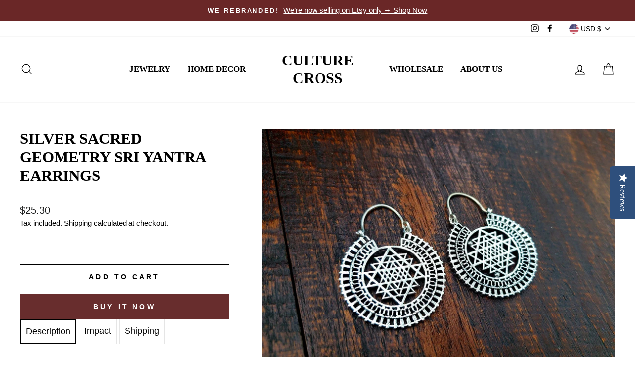

--- FILE ---
content_type: text/css
request_url: https://www.culture-cross.org/cdn/shop/t/29/assets/fws-addons.scss.css?v=46929438389393044561633442593
body_size: -113
content:
.fws-background-images-wrapper .section-content__wrapper{position:relative;overflow:visible}.fws-background-images-wrapper .block-content{padding:2rem;max-width:450px;margin:0 auto;border:20px solid #682d2d38;position:absolute;bottom:-70px;z-index:2;background:#fff;right:-20%}.fws-background-images-wrapper .images-col img:first-child{margin-bottom:22px}@media screen and (max-width: 1239px){.fws-background-images-wrapper .block-content{padding:1rem;max-width:400px;bottom:-70px;right:-30%}.fws-background-images-wrapper .block-content .background-media-text__subtext p{font-size:15px}}@media screen and (max-width: 1049px){.fws-background-images-wrapper .section-content__wrapper{margin-left:22px}.fws-background-images-wrapper .block-content{position:relative;padding:1rem;max-width:100%;bottom:initial;right:initial;height:100%;display:flex;flex-direction:column;align-items:center;justify-content:center}.fws-background-images-wrapper .grid__item{display:flex;justify-content:center;align-items:stretch}.fws-background-images-wrapper .grid__item>div{max-width:50%;width:100%}.fws-background-images-wrapper .images-col>div:first-child{margin-right:22px}}@media screen and (max-width: 639px){.fws-background-images-wrapper .grid__item.image-text-col{flex-direction:column}.fws-background-images-wrapper .grid__item.image-text-col>div{max-width:100%;margin:10px 0}}@media screen and (max-width: 467px){.fws-background-images-wrapper .grid__item.images-col{flex-direction:column}.fws-background-images-wrapper .grid__item.images-col>div{max-width:100%;margin:0}}@media screen and (max-width: 768px){.section--featured-collections .fws-special-grid .grid__item{max-width:360px;width:100%;margin:0 auto;float:none;padding-left:0}}@media screen and (min-width: 769px){.section--featured-collections .fws-special-grid{display:flex;align-items:stretch}.section--featured-collections .fws-special-grid .grid__item:nth-child(2) a{height:100%}.section--featured-collections .fws-special-grid .grid__item:nth-child(2) .image-wrap,.section--featured-collections .fws-special-grid .grid__item:nth-child(2) .collection-image{height:100%}.section--featured-collections .fws-special-grid .grid__item:first-child .collection-item:last-child,.section--featured-collections .fws-special-grid .grid__item:last-child .collection-item:last-child{margin-bottom:0}}.tag-list--checkboxes a{text-transform:capitalize}@media screen and (min-width: 769px){.grid__item--sidebar{overflow-y:visible;position:relative}.collection-sidebar{display:flex;border-top:1px solid #e8e8e1;flex-wrap:wrap}.collection-sidebar>div{margin-right:2em;order:1}.collection-sidebar>div:last-child{margin-right:0}.collection-sidebar .collapsible-trigger{padding-right:1.2em}.collection-sidebar .collection-sidebar__group{border-top:0}.collection-sidebar .tag-list--active-tags{order:9;flex:1;width:100%;flex-basis:100%;display:flex}.collection-sidebar .tag-list--active-tags>li>a{padding-right:2em}.collection-sidebar .tag-list--active-tags .tag--remove{margin-right:1em;margin-top:1em}.collection-sidebar .tag-list--active-tags .tag--remove .icon{right:6px}.collection-sidebar .tag-list--checkboxes a:before{border-color:#9e9e9e}}.variant-input[data-value="Default Title (wholesale)"],.variant-input[data-value="Default Title"]{display:none}
/*# sourceMappingURL=/cdn/shop/t/29/assets/fws-addons.scss.css.map?v=46929438389393044561633442593 */


--- FILE ---
content_type: text/plain
request_url: https://www.google-analytics.com/j/collect?v=1&_v=j102&a=1623218177&t=pageview&_s=1&dl=https%3A%2F%2Fwww.culture-cross.org%2Fproducts%2Fsacred-geometry-sri-yantra-earrings&ul=en-us%40posix&dt=Silver%20Sacred%20Geometry%20Sri%20Yantra%20Earrings&sr=1280x720&vp=1280x720&_u=IEBAAEABAAAAACAAI~&jid=1865979325&gjid=208158215&cid=1003762775.1768014899&tid=UA-27955448-1&_gid=1541714027.1768014899&_r=1&_slc=1&z=745616351
body_size: -452
content:
2,cG-0PNFREYDVB

--- FILE ---
content_type: application/javascript
request_url: https://staticw2.yotpo.com/widget-assets/widget-reviews-main-widget/app.v0.133.0-7492.js
body_size: 80987
content:
(function(){var e={33:function(e,t,i){"use strict";
/**
* @vue/shared v3.5.24
* (c) 2018-present Yuxi (Evan) You and Vue contributors
* @license MIT
**/
function r(e){const t=Object.create(null);for(const i of e.split(","))t[i]=1;return e=>e in t}i.d(t,{$3:function(){return p},$H:function(){return N},BH:function(){return $},BX:function(){return re},Bm:function(){return _},C4:function(){return X},CE:function(){return g},CP:function(){return c},DY:function(){return B},Gv:function(){return b},J$:function(){return ee},Kg:function(){return T},MZ:function(){return n},Mp:function(){return l},NO:function(){return a},Oj:function(){return o},PT:function(){return D},Qd:function(){return R},Ro:function(){return V},SU:function(){return O},TF:function(){return d},Tg:function(){return M},Tn:function(){return w},Tr:function(){return K},We:function(){return j},X$:function(){return u},Y2:function(){return te},ZH:function(){return P},Zf:function(){return k},_B:function(){return Z},bB:function(){return W},cy:function(){return h},gd:function(){return v},pD:function(){return r},pU:function(){return ce},rU:function(){return F},tE:function(){return s},u3:function(){return ne},vM:function(){return y},v_:function(){return se},yI:function(){return C},yL:function(){return S},yQ:function(){return U}});const n={},o=[],s=()=>{},a=()=>!1,l=e=>111===e.charCodeAt(0)&&110===e.charCodeAt(1)&&(e.charCodeAt(2)>122||e.charCodeAt(2)<97),c=e=>e.startsWith("onUpdate:"),u=Object.assign,d=(e,t)=>{const i=e.indexOf(t);i>-1&&e.splice(i,1)},f=Object.prototype.hasOwnProperty,p=(e,t)=>f.call(e,t),h=Array.isArray,g=e=>"[object Map]"===x(e),y=e=>"[object Set]"===x(e),m=e=>"[object Date]"===x(e),v=e=>"[object RegExp]"===x(e),w=e=>"function"===typeof e,T=e=>"string"===typeof e,_=e=>"symbol"===typeof e,b=e=>null!==e&&"object"===typeof e,S=e=>(b(e)||w(e))&&w(e.then)&&w(e.catch),E=Object.prototype.toString,x=e=>E.call(e),k=e=>x(e).slice(8,-1),R=e=>"[object Object]"===x(e),C=e=>T(e)&&"NaN"!==e&&"-"!==e[0]&&""+parseInt(e,10)===e,O=r(",key,ref,ref_for,ref_key,onVnodeBeforeMount,onVnodeMounted,onVnodeBeforeUpdate,onVnodeUpdated,onVnodeBeforeUnmount,onVnodeUnmounted"),I=e=>{const t=Object.create(null);return i=>{const r=t[i];return r||(t[i]=e(i))}},A=/-\w/g,D=I(e=>e.replace(A,e=>e.slice(1).toUpperCase())),L=/\B([A-Z])/g,M=I(e=>e.replace(L,"-$1").toLowerCase()),P=I(e=>e.charAt(0).toUpperCase()+e.slice(1)),F=I(e=>{const t=e?`on${P(e)}`:"";return t}),N=(e,t)=>!Object.is(e,t),B=(e,...t)=>{for(let i=0;i<e.length;i++)e[i](...t)},U=(e,t,i,r=!1)=>{Object.defineProperty(e,t,{configurable:!0,enumerable:!1,writable:r,value:i})},W=e=>{const t=parseFloat(e);return isNaN(t)?e:t},V=e=>{const t=T(e)?Number(e):NaN;return isNaN(t)?e:t};let G;const j=()=>G||(G="undefined"!==typeof globalThis?globalThis:"undefined"!==typeof self?self:"undefined"!==typeof window?window:"undefined"!==typeof i.g?i.g:{});const H="Infinity,undefined,NaN,isFinite,isNaN,parseFloat,parseInt,decodeURI,decodeURIComponent,encodeURI,encodeURIComponent,Math,Number,Date,Array,Object,Boolean,String,RegExp,Map,Set,JSON,Intl,BigInt,console,Error,Symbol",$=r(H);function K(e){if(h(e)){const t={};for(let i=0;i<e.length;i++){const r=e[i],n=T(r)?Y(r):K(r);if(n)for(const e in n)t[e]=n[e]}return t}if(T(e)||b(e))return e}const z=/;(?![^(]*\))/g,Q=/:([^]+)/,q=/\/\*[^]*?\*\//g;function Y(e){const t={};return e.replace(q,"").split(z).forEach(e=>{if(e){const i=e.split(Q);i.length>1&&(t[i[0].trim()]=i[1].trim())}}),t}function X(e){let t="";if(T(e))t=e;else if(h(e))for(let i=0;i<e.length;i++){const r=X(e[i]);r&&(t+=r+" ")}else if(b(e))for(const i in e)e[i]&&(t+=i+" ");return t.trim()}function Z(e){if(!e)return null;let{class:t,style:i}=e;return t&&!T(t)&&(e.class=X(t)),i&&(e.style=K(i)),e}const J="itemscope,allowfullscreen,formnovalidate,ismap,nomodule,novalidate,readonly",ee=r(J);function te(e){return!!e||""===e}function ie(e,t){if(e.length!==t.length)return!1;let i=!0;for(let r=0;i&&r<e.length;r++)i=re(e[r],t[r]);return i}function re(e,t){if(e===t)return!0;let i=m(e),r=m(t);if(i||r)return!(!i||!r)&&e.getTime()===t.getTime();if(i=_(e),r=_(t),i||r)return e===t;if(i=h(e),r=h(t),i||r)return!(!i||!r)&&ie(e,t);if(i=b(e),r=b(t),i||r){if(!i||!r)return!1;const n=Object.keys(e).length,o=Object.keys(t).length;if(n!==o)return!1;for(const i in e){const r=e.hasOwnProperty(i),n=t.hasOwnProperty(i);if(r&&!n||!r&&n||!re(e[i],t[i]))return!1}}return String(e)===String(t)}function ne(e,t){return e.findIndex(e=>re(e,t))}const oe=e=>!(!e||!0!==e["__v_isRef"]),se=e=>T(e)?e:null==e?"":h(e)||b(e)&&(e.toString===E||!w(e.toString))?oe(e)?se(e.value):JSON.stringify(e,ae,2):String(e),ae=(e,t)=>oe(t)?ae(e,t.value):g(t)?{[`Map(${t.size})`]:[...t.entries()].reduce((e,[t,i],r)=>(e[le(t,r)+" =>"]=i,e),{})}:y(t)?{[`Set(${t.size})`]:[...t.values()].map(e=>le(e))}:_(t)?le(t):!b(t)||h(t)||R(t)?t:String(t),le=(e,t="")=>{var i;return _(e)?`Symbol(${null!=(i=e.description)?i:t})`:e};function ce(e){return null==e?"initial":"string"===typeof e?""===e?" ":e:("number"===typeof e&&Number.isFinite(e),String(e))}},119:function(e,t,i){"use strict";i.d(t,{D:function(){return r},S:function(){return n}});const r={ENABLED:"enabled",DISABLED:"disabled"};var n;(function(e){e["REVIEW_WITH_PICTURES"]="feature_reviews_photos_and_videos",e["STAR_DISTRIBUTION"]="feature_reviews_star_distribution",e["VIDEO_SUPPORT_SETTINGS_KS"]="feature_reviews_video_support_settings_ks",e["VIDEO_SUPPORT_SETTINGS_PARTNER_ID"]="feature_reviews_video_support_settings_partner_id",e["VIDEO_SUPPORT_SETTINGS_METADATA_PROFILE_ID"]="feature_reviews_video_support_settings_metadata_profile_id",e["CUSTOM_QUESTIONS"]="feature_reviews_custom_questions",e["SMART_TOPICS"]="feature_reviews_filter_by_smart_topics",e["SMART_SORTING"]="feature_reviews_smart_sorting",e["RICH_SNIPPET"]="feature_rich_snippet",e["BV_SYNDICATION"]="feature_b_v_syndication",e["REVIEWS_SUMMARY"]="feature_reviews_summary",e["REVIEWS_SUMMARY_FILTER"]="feature_reviews_summary_filter",e["CONTENT_OFFLOAD"]="feature_use_content_offload",e["REVIEWS_VOTES"]="feature_reviews_votes",e["BOTTOM_LINE_SYNDICATION"]="feature_reviews_bottom_line_syndication",e["BOTTOM_LINE_SYNDICATION_SETTINGS_TEXT"]="feature_reviews_ugc_widgets_reviews_bottom_line_syndication_settings_bottom_line_syndication_text",e["TERMS_AND_CONDITIONS"]="feature_terms_and_conditions",e["TERMS_AND_CONDITIONS_SETTINGS_LINK_CONFIGURATION"]="feature_reviews_ugc_widgets_terms_and_conditions_settings_link_configuration",e["PRIVACY_POLICY"]="feature_privacy_policy_consent",e["PRIVACY_POLICY_SETTINGS_LINK_CONFIGURATION"]="feature_reviews_ugc_widgets_privacy_policy_consent_settings_link_configuration",e["SORTING"]="feature_reviews_sorting",e["COUNTRIES_FILTER"]="feature_filter_by_country",e["OCEAN"]="feature_reviews_ocean",e["TRUSTED_VENDORS"]="feature_reviews_trusted_vendors",e["TRUSTED_VENDORS_SHOW_NAME_AND_EMAIL"]="feature_reviews_ugc_widgets_reviews_trusted_vendors_settings_show_name_and_email_fields",e["TRUSTED_VENDORS_REQUIRE_EXTERNAL_SIGN_IN"]="feature_reviews_ugc_widgets_reviews_trusted_vendors_settings_require_external_sign_in",e["PRODUCT_VARIANT_FILTER"]="feature_reviews_product_variant",e["MEDIA_GALLERY"]="feature_reviews_media_gallery",e["TRANSLATION_CTA"]="feature_translation_cta",e["AB_TESTS"]="feature_ab_tests",e["PRE_TRANSLATION"]="feature_pre_translation",e["PRE_TRANSLATION_LANGUAGES"]="feature_reviews_ugc_widgets_pre_translation_settings_pre_translated_languages",e["MULTILINGUAL_AI"]="feature_multilingual_ai",e["DEVELOPMENT_MODE"]="feature_macaroon_development_mode",e["UNMOUNT_WIDGET"]="feature_reviews_unmount_widget",e["CUSTOM_CONSENT"]="feature_custom_consent_checkboxes"})(n||(n={}))},179:function(e,t,i){"use strict";i.r(t);var r=i(1601),n=i.n(r),o=i(6314),s=i.n(o),a=s()(n());a.push([e.id,".yotpo-reviews-main-widget a:empty,.yotpo-reviews-main-widget article:empty,.yotpo-reviews-main-widget div:empty,.yotpo-reviews-main-widget dl:empty,.yotpo-reviews-main-widget h1:empty,.yotpo-reviews-main-widget h2:empty,.yotpo-reviews-main-widget h3:empty,.yotpo-reviews-main-widget h4:empty,.yotpo-reviews-main-widget h5:empty,.yotpo-reviews-main-widget h6:empty,.yotpo-reviews-main-widget p:empty,.yotpo-reviews-main-widget section:empty,.yotpo-reviews-main-widget ul:empty{display:block}.yotpo-reviews-main-widget input,.yotpo-reviews-main-widget label,.yotpo-reviews-main-widget select,.yotpo-reviews-main-widget textarea{width:auto;padding:initial;margin:initial}.yotpo-reviews-main-widget svg{width:unset;height:unset}",""]),t["default"]=a},641:function(e,t,i){"use strict";i.d(t,{$V:function(){return pe},$u:function(){return Ce},$y:function(){return Ue},CE:function(){return Si},Df:function(){return ne},Dl:function(){return T},E3:function(){return Li},EW:function(){return ur},FK:function(){return fi},Fv:function(){return Pi},Gt:function(){return yt},Gy:function(){return K},Ic:function(){return Re},Im:function(){return V},K9:function(){return Bt},Lk:function(){return Oi},MZ:function(){return re},Ng:function(){return Di},OW:function(){return ee},Q3:function(){return Fi},QP:function(){return Q},RG:function(){return He},WQ:function(){return mt},Wv:function(){return Ei},bF:function(){return Ii},bo:function(){return O},dY:function(){return y},eW:function(){return Mi},g2:function(){return Ne},gN:function(){return We},h:function(){return dr},hi:function(){return Ie},jC:function(){return gi},k6:function(){return C},nI:function(){return Ki},pI:function(){return je},pM:function(){return oe},pR:function(){return Z},qL:function(){return s},sV:function(){return ke},uX:function(){return vi},v6:function(){return Wi},wB:function(){return qt},xo:function(){return Oe}});var r=i(953),n=i(33);function o(e,t,i,r){try{return r?e(...r):e()}catch(n){a(n,t,i)}}function s(e,t,i,r){if((0,n.Tn)(e)){const s=o(e,t,i,r);return s&&(0,n.yL)(s)&&s.catch(e=>{a(e,t,i)}),s}if((0,n.cy)(e)){const n=[];for(let o=0;o<e.length;o++)n.push(s(e[o],t,i,r));return n}}function a(e,t,i,s=!0){const a=t?t.vnode:null,{errorHandler:c,throwUnhandledErrorInProduction:u}=t&&t.appContext.config||n.MZ;if(t){let n=t.parent;const s=t.proxy,a=`https://vuejs.org/error-reference/#runtime-${i}`;while(n){const t=n.ec;if(t)for(let i=0;i<t.length;i++)if(!1===t[i](e,s,a))return;n=n.parent}if(c)return(0,r.C4)(),o(c,null,10,[e,s,a]),void(0,r.bl)()}l(e,i,a,s,u)}function l(e,t,i,r=!0,n=!1){if(n)throw e;console.error(e)}const c=[];let u=-1;const d=[];let f=null,p=0;const h=Promise.resolve();let g=null;function y(e){const t=g||h;return e?t.then(this?e.bind(this):e):t}function m(e){let t=u+1,i=c.length;while(t<i){const r=t+i>>>1,n=c[r],o=S(n);o<e||o===e&&2&n.flags?t=r+1:i=r}return t}function v(e){if(!(1&e.flags)){const t=S(e),i=c[c.length-1];!i||!(2&e.flags)&&t>=S(i)?c.push(e):c.splice(m(t),0,e),e.flags|=1,w()}}function w(){g||(g=h.then(E))}function T(e){(0,n.cy)(e)?d.push(...e):f&&-1===e.id?f.splice(p+1,0,e):1&e.flags||(d.push(e),e.flags|=1),w()}function _(e,t,i=u+1){for(0;i<c.length;i++){const t=c[i];if(t&&2&t.flags){if(e&&t.id!==e.uid)continue;0,c.splice(i,1),i--,4&t.flags&&(t.flags&=-2),t(),4&t.flags||(t.flags&=-2)}}}function b(e){if(d.length){const e=[...new Set(d)].sort((e,t)=>S(e)-S(t));if(d.length=0,f)return void f.push(...e);for(f=e,p=0;p<f.length;p++){const e=f[p];0,4&e.flags&&(e.flags&=-2),8&e.flags||e(),e.flags&=-2}f=null,p=0}}const S=e=>null==e.id?2&e.flags?-1:1/0:e.id;function E(e){n.tE;try{for(u=0;u<c.length;u++){const e=c[u];!e||8&e.flags||(4&e.flags&&(e.flags&=-2),o(e,e.i,e.i?15:14),4&e.flags||(e.flags&=-2))}}finally{for(;u<c.length;u++){const e=c[u];e&&(e.flags&=-2)}u=-1,c.length=0,b(e),g=null,(c.length||d.length)&&E(e)}}let x=null,k=null;function R(e){const t=x;return x=e,k=e&&e.type.__scopeId||null,t}function C(e,t=x,i){if(!t)return e;if(e._n)return e;const r=(...i)=>{r._d&&_i(-1);const n=R(t);let o;try{o=e(...i)}finally{R(n),r._d&&_i(1)}return o};return r._n=!0,r._c=!0,r._d=!0,r}function O(e,t){if(null===x)return e;const i=ar(x),o=e.dirs||(e.dirs=[]);for(let s=0;s<t.length;s++){let[e,a,l,c=n.MZ]=t[s];e&&((0,n.Tn)(e)&&(e={mounted:e,updated:e}),e.deep&&(0,r.hV)(a),o.push({dir:e,instance:i,value:a,oldValue:void 0,arg:l,modifiers:c}))}return e}function I(e,t,i,n){const o=e.dirs,a=t&&t.dirs;for(let l=0;l<o.length;l++){const c=o[l];a&&(c.oldValue=a[l].value);let u=c.dir[n];u&&((0,r.C4)(),s(u,i,8,[e.el,c,e,t]),(0,r.bl)())}}const A=Symbol("_vte"),D=e=>e.__isTeleport,L=e=>e&&(e.disabled||""===e.disabled),M=e=>e&&(e.defer||""===e.defer),P=e=>"undefined"!==typeof SVGElement&&e instanceof SVGElement,F=e=>"function"===typeof MathMLElement&&e instanceof MathMLElement,N=(e,t)=>{const i=e&&e.to;if((0,n.Kg)(i)){if(t){const e=t(i);return e}return null}return i},B={name:"Teleport",__isTeleport:!0,process(e,t,i,r,n,o,s,a,l,c){const{mc:u,pc:d,pbc:f,o:{insert:p,querySelector:h,createText:g,createComment:y}}=c,m=L(t.props);let{shapeFlag:v,children:w,dynamicChildren:T}=t;if(null==e){const e=t.el=g(""),c=t.anchor=g("");p(e,i,r),p(c,i,r);const d=(e,t)=>{16&v&&u(w,e,t,n,o,s,a,l)},f=()=>{const e=t.target=N(t.props,h),i=j(e,t,g,p);e&&("svg"!==s&&P(e)?s="svg":"mathml"!==s&&F(e)&&(s="mathml"),n&&n.isCE&&(n.ce._teleportTargets||(n.ce._teleportTargets=new Set)).add(e),m||(d(e,i),G(t,!1)))};m&&(d(i,c),G(t,!0)),M(t.props)?(t.el.__isMounted=!1,Nt(()=>{f(),delete t.el.__isMounted},o)):f()}else{if(M(t.props)&&!1===e.el.__isMounted)return void Nt(()=>{B.process(e,t,i,r,n,o,s,a,l,c)},o);t.el=e.el,t.targetStart=e.targetStart;const u=t.anchor=e.anchor,p=t.target=e.target,g=t.targetAnchor=e.targetAnchor,y=L(e.props),v=y?i:p,w=y?u:g;if("svg"===s||P(p)?s="svg":("mathml"===s||F(p))&&(s="mathml"),T?(f(e.dynamicChildren,T,v,n,o,s,a),jt(e,t,!0)):l||d(e,t,v,w,n,o,s,a,!1),m)y?t.props&&e.props&&t.props.to!==e.props.to&&(t.props.to=e.props.to):U(t,i,u,c,1);else if((t.props&&t.props.to)!==(e.props&&e.props.to)){const e=t.target=N(t.props,h);e&&U(t,e,null,c,0)}else y&&U(t,p,g,c,1);G(t,m)}},remove(e,t,i,{um:r,o:{remove:n}},o){const{shapeFlag:s,children:a,anchor:l,targetStart:c,targetAnchor:u,target:d,props:f}=e;if(d&&(n(c),n(u)),o&&n(l),16&s){const e=o||!L(f);for(let n=0;n<a.length;n++){const o=a[n];r(o,t,i,e,!!o.dynamicChildren)}}},move:U,hydrate:W};function U(e,t,i,{o:{insert:r},m:n},o=2){0===o&&r(e.targetAnchor,t,i);const{el:s,anchor:a,shapeFlag:l,children:c,props:u}=e,d=2===o;if(d&&r(s,t,i),(!d||L(u))&&16&l)for(let f=0;f<c.length;f++)n(c[f],t,i,2);d&&r(a,t,i)}function W(e,t,i,r,n,o,{o:{nextSibling:s,parentNode:a,querySelector:l,insert:c,createText:u}},d){function f(e,t,l,c){t.anchor=d(s(e),t,a(e),i,r,n,o),t.targetStart=l,t.targetAnchor=c}const p=t.target=N(t.props,l),h=L(t.props);if(p){const a=p._lpa||p.firstChild;if(16&t.shapeFlag)if(h)f(e,t,a,a&&s(a));else{t.anchor=s(e);let l=a;while(l){if(l&&8===l.nodeType)if("teleport start anchor"===l.data)t.targetStart=l;else if("teleport anchor"===l.data){t.targetAnchor=l,p._lpa=t.targetAnchor&&s(t.targetAnchor);break}l=s(l)}t.targetAnchor||j(p,t,u,c),d(a&&s(a),t,p,i,r,n,o)}G(t,h)}else h&&16&t.shapeFlag&&f(e,t,e,s(e));return t.anchor&&s(t.anchor)}const V=B;function G(e,t){const i=e.ctx;if(i&&i.ut){let r,n;t?(r=e.el,n=e.anchor):(r=e.targetStart,n=e.targetAnchor);while(r&&r!==n)1===r.nodeType&&r.setAttribute("data-v-owner",i.uid),r=r.nextSibling;i.ut()}}function j(e,t,i,r){const n=t.targetStart=i(""),o=t.targetAnchor=i("");return n[A]=o,e&&(r(n,e),r(o,e)),o}const H=Symbol("_leaveCb"),$=Symbol("_enterCb");function K(){const e={isMounted:!1,isLeaving:!1,isUnmounting:!1,leavingVNodes:new Map};return ke(()=>{e.isMounted=!0}),Oe(()=>{e.isUnmounting=!0}),e}const z=[Function,Array],Q={mode:String,appear:Boolean,persisted:Boolean,onBeforeEnter:z,onEnter:z,onAfterEnter:z,onEnterCancelled:z,onBeforeLeave:z,onLeave:z,onAfterLeave:z,onLeaveCancelled:z,onBeforeAppear:z,onAppear:z,onAfterAppear:z,onAppearCancelled:z},q=e=>{const t=e.subTree;return t.component?q(t.component):t},Y={name:"BaseTransition",props:Q,setup(e,{slots:t}){const i=Ki(),n=K();return()=>{const o=t.default&&ne(t.default(),!0);if(!o||!o.length)return;const s=X(o),a=(0,r.ux)(e),{mode:l}=a;if(n.isLeaving)return te(s);const c=ie(s);if(!c)return te(s);let u=ee(c,a,n,i,e=>u=e);c.type!==hi&&re(c,u);let d=i.subTree&&ie(i.subTree);if(d&&d.type!==hi&&!ki(d,c)&&q(i).type!==hi){let e=ee(d,a,n,i);if(re(d,e),"out-in"===l&&c.type!==hi)return n.isLeaving=!0,e.afterLeave=()=>{n.isLeaving=!1,8&i.job.flags||i.update(),delete e.afterLeave,d=void 0},te(s);"in-out"===l&&c.type!==hi?e.delayLeave=(e,t,i)=>{const r=J(n,d);r[String(d.key)]=d,e[H]=()=>{t(),e[H]=void 0,delete u.delayedLeave,d=void 0},u.delayedLeave=()=>{i(),delete u.delayedLeave,d=void 0}}:d=void 0}else d&&(d=void 0);return s}}};function X(e){let t=e[0];if(e.length>1){let i=!1;for(const r of e)if(r.type!==hi){0,t=r,i=!0;break}}return t}const Z=Y;function J(e,t){const{leavingVNodes:i}=e;let r=i.get(t.type);return r||(r=Object.create(null),i.set(t.type,r)),r}function ee(e,t,i,r,o){const{appear:a,mode:l,persisted:c=!1,onBeforeEnter:u,onEnter:d,onAfterEnter:f,onEnterCancelled:p,onBeforeLeave:h,onLeave:g,onAfterLeave:y,onLeaveCancelled:m,onBeforeAppear:v,onAppear:w,onAfterAppear:T,onAppearCancelled:_}=t,b=String(e.key),S=J(i,e),E=(e,t)=>{e&&s(e,r,9,t)},x=(e,t)=>{const i=t[1];E(e,t),(0,n.cy)(e)?e.every(e=>e.length<=1)&&i():e.length<=1&&i()},k={mode:l,persisted:c,beforeEnter(t){let r=u;if(!i.isMounted){if(!a)return;r=v||u}t[H]&&t[H](!0);const n=S[b];n&&ki(e,n)&&n.el[H]&&n.el[H](),E(r,[t])},enter(e){let t=d,r=f,n=p;if(!i.isMounted){if(!a)return;t=w||d,r=T||f,n=_||p}let o=!1;const s=e[$]=t=>{o||(o=!0,E(t?n:r,[e]),k.delayedLeave&&k.delayedLeave(),e[$]=void 0)};t?x(t,[e,s]):s()},leave(t,r){const n=String(e.key);if(t[$]&&t[$](!0),i.isUnmounting)return r();E(h,[t]);let o=!1;const s=t[H]=i=>{o||(o=!0,r(),E(i?m:y,[t]),t[H]=void 0,S[n]===e&&delete S[n])};S[n]=e,g?x(g,[t,s]):s()},clone(e){const n=ee(e,t,i,r,o);return o&&o(n),n}};return k}function te(e){if(ge(e))return e=Li(e),e.children=null,e}function ie(e){if(!ge(e))return D(e.type)&&e.children?X(e.children):e;if(e.component)return e.component.subTree;const{shapeFlag:t,children:i}=e;if(i){if(16&t)return i[0];if(32&t&&(0,n.Tn)(i.default))return i.default()}}function re(e,t){6&e.shapeFlag&&e.component?(e.transition=t,re(e.component.subTree,t)):128&e.shapeFlag?(e.ssContent.transition=t.clone(e.ssContent),e.ssFallback.transition=t.clone(e.ssFallback)):e.transition=t}function ne(e,t=!1,i){let r=[],n=0;for(let o=0;o<e.length;o++){let s=e[o];const a=null==i?s.key:String(i)+String(null!=s.key?s.key:o);s.type===fi?(128&s.patchFlag&&n++,r=r.concat(ne(s.children,t,a))):(t||s.type!==hi)&&r.push(null!=a?Li(s,{key:a}):s)}if(n>1)for(let o=0;o<r.length;o++)r[o].patchFlag=-2;return r}function oe(e,t){return(0,n.Tn)(e)?(()=>(0,n.X$)({name:e.name},t,{setup:e}))():e}function se(e){e.ids=[e.ids[0]+e.ids[2]+++"-",0,0]}const ae=new WeakMap;function le(e,t,i,s,a=!1){if((0,n.cy)(e))return void e.forEach((e,r)=>le(e,t&&((0,n.cy)(t)?t[r]:t),i,s,a));if(fe(s)&&!a)return void(512&s.shapeFlag&&s.type.__asyncResolved&&s.component.subTree.component&&le(e,t,i,s.component.subTree));const l=4&s.shapeFlag?ar(s.component):s.el,c=a?null:l,{i:u,r:d}=e;const f=t&&t.r,p=u.refs===n.MZ?u.refs={}:u.refs,h=u.setupState,g=(0,r.ux)(h),y=h===n.MZ?n.NO:e=>(0,n.$3)(g,e),m=e=>!0;if(null!=f&&f!==d)if(ce(t),(0,n.Kg)(f))p[f]=null,y(f)&&(h[f]=null);else if((0,r.i9)(f)){m(f)&&(f.value=null);const e=t;e.k&&(p[e.k]=null)}if((0,n.Tn)(d))o(d,u,12,[c,p]);else{const t=(0,n.Kg)(d),o=(0,r.i9)(d);if(t||o){const r=()=>{if(e.f){const i=t?y(d)?h[d]:p[d]:m(d)||!e.k?d.value:p[e.k];if(a)(0,n.cy)(i)&&(0,n.TF)(i,l);else if((0,n.cy)(i))i.includes(l)||i.push(l);else if(t)p[d]=[l],y(d)&&(h[d]=p[d]);else{const t=[l];m(d)&&(d.value=t),e.k&&(p[e.k]=t)}}else t?(p[d]=c,y(d)&&(h[d]=c)):o&&(m(d)&&(d.value=c),e.k&&(p[e.k]=c))};if(c){const t=()=>{r(),ae.delete(e)};t.id=-1,ae.set(e,t),Nt(t,i)}else ce(e),r()}else 0}}function ce(e){const t=ae.get(e);t&&(t.flags|=8,ae.delete(e))}const ue=e=>8===e.nodeType;(0,n.We)().requestIdleCallback,(0,n.We)().cancelIdleCallback;function de(e,t){if(ue(e)&&"["===e.data){let i=1,r=e.nextSibling;while(r){if(1===r.nodeType){const e=t(r);if(!1===e)break}else if(ue(r))if("]"===r.data){if(0===--i)break}else"["===r.data&&i++;r=r.nextSibling}}else t(e)}const fe=e=>!!e.type.__asyncLoader;function pe(e){(0,n.Tn)(e)&&(e={loader:e});const{loader:t,loadingComponent:i,errorComponent:o,delay:s=200,hydrate:l,timeout:c,suspensible:u=!0,onError:d}=e;let f,p=null,h=0;const g=()=>(h++,p=null,y()),y=()=>{let e;return p||(e=p=t().catch(e=>{if(e=e instanceof Error?e:new Error(String(e)),d)return new Promise((t,i)=>{const r=()=>t(g()),n=()=>i(e);d(e,r,n,h+1)});throw e}).then(t=>e!==p&&p?p:(t&&(t.__esModule||"Module"===t[Symbol.toStringTag])&&(t=t.default),f=t,t)))};return oe({name:"AsyncComponentWrapper",__asyncLoader:y,__asyncHydrate(e,t,i){let r=!1;(t.bu||(t.bu=[])).push(()=>r=!0);const n=()=>{r||i()},o=l?()=>{const i=l(n,t=>de(e,t));i&&(t.bum||(t.bum=[])).push(i)}:n;f?o():y().then(()=>!t.isUnmounted&&o())},get __asyncResolved(){return f},setup(){const e=$i;if(se(e),f)return()=>he(f,e);const t=t=>{p=null,a(t,e,13,!o)};if(u&&e.suspense||er)return y().then(t=>()=>he(t,e)).catch(e=>(t(e),()=>o?Ii(o,{error:e}):null));const n=(0,r.KR)(!1),l=(0,r.KR)(),d=(0,r.KR)(!!s);return s&&setTimeout(()=>{d.value=!1},s),null!=c&&setTimeout(()=>{if(!n.value&&!l.value){const e=new Error(`Async component timed out after ${c}ms.`);t(e),l.value=e}},c),y().then(()=>{n.value=!0,e.parent&&ge(e.parent.vnode)&&e.parent.update()}).catch(e=>{t(e),l.value=e}),()=>n.value&&f?he(f,e):l.value&&o?Ii(o,{error:l.value}):i&&!d.value?he(i,e):void 0}})}function he(e,t){const{ref:i,props:r,children:n,ce:o}=t.vnode,s=Ii(e,r,n);return s.ref=i,s.ce=o,delete t.vnode.ce,s}const ge=e=>e.type.__isKeepAlive;RegExp,RegExp;function ye(e,t){return(0,n.cy)(e)?e.some(e=>ye(e,t)):(0,n.Kg)(e)?e.split(",").includes(t):!!(0,n.gd)(e)&&(e.lastIndex=0,e.test(t))}function me(e,t){we(e,"a",t)}function ve(e,t){we(e,"da",t)}function we(e,t,i=$i){const r=e.__wdc||(e.__wdc=()=>{let t=i;while(t){if(t.isDeactivated)return;t=t.parent}return e()});if(Se(t,r,i),i){let e=i.parent;while(e&&e.parent)ge(e.parent.vnode)&&Te(r,t,i,e),e=e.parent}}function Te(e,t,i,r){const o=Se(t,e,r,!0);Ie(()=>{(0,n.TF)(r[t],o)},i)}function _e(e){e.shapeFlag&=-257,e.shapeFlag&=-513}function be(e){return 128&e.shapeFlag?e.ssContent:e}function Se(e,t,i=$i,n=!1){if(i){const o=i[e]||(i[e]=[]),a=t.__weh||(t.__weh=(...n)=>{(0,r.C4)();const o=qi(i),a=s(t,i,e,n);return o(),(0,r.bl)(),a});return n?o.unshift(a):o.push(a),a}}const Ee=e=>(t,i=$i)=>{er&&"sp"!==e||Se(e,(...e)=>t(...e),i)},xe=Ee("bm"),ke=Ee("m"),Re=Ee("bu"),Ce=Ee("u"),Oe=Ee("bum"),Ie=Ee("um"),Ae=Ee("sp"),De=Ee("rtg"),Le=Ee("rtc");function Me(e,t=$i){Se("ec",e,t)}const Pe="components",Fe="directives";function Ne(e,t){return Ve(Pe,e,!0,t)||e}const Be=Symbol.for("v-ndc");function Ue(e){return(0,n.Kg)(e)?Ve(Pe,e,!1)||e:e||Be}function We(e){return Ve(Fe,e)}function Ve(e,t,i=!0,r=!1){const o=x||$i;if(o){const i=o.type;if(e===Pe){const e=lr(i,!1);if(e&&(e===t||e===(0,n.PT)(t)||e===(0,n.ZH)((0,n.PT)(t))))return i}const s=Ge(o[e]||i[e],t)||Ge(o.appContext[e],t);return!s&&r?i:s}}function Ge(e,t){return e&&(e[t]||e[(0,n.PT)(t)]||e[(0,n.ZH)((0,n.PT)(t))])}function je(e,t,i,o){let s;const a=i&&i[o],l=(0,n.cy)(e);if(l||(0,n.Kg)(e)){const i=l&&(0,r.g8)(e);let n=!1,o=!1;i&&(n=!(0,r.fE)(e),o=(0,r.Tm)(e),e=(0,r.qA)(e)),s=new Array(e.length);for(let l=0,c=e.length;l<c;l++)s[l]=t(n?o?(0,r.a1)((0,r.lJ)(e[l])):(0,r.lJ)(e[l]):e[l],l,void 0,a&&a[l])}else if("number"===typeof e){0,s=new Array(e);for(let i=0;i<e;i++)s[i]=t(i+1,i,void 0,a&&a[i])}else if((0,n.Gv)(e))if(e[Symbol.iterator])s=Array.from(e,(e,i)=>t(e,i,void 0,a&&a[i]));else{const i=Object.keys(e);s=new Array(i.length);for(let r=0,n=i.length;r<n;r++){const n=i[r];s[r]=t(e[n],n,r,a&&a[r])}}else s=[];return i&&(i[o]=s),s}function He(e,t,i={},r,o){if(x.ce||x.parent&&fe(x.parent)&&x.parent.ce){const e=Object.keys(i).length>0;return"default"!==t&&(i.name=t),vi(),Ei(fi,null,[Ii("slot",i,r&&r())],e?-2:64)}let s=e[t];s&&s._c&&(s._d=!1),vi();const a=s&&$e(s(i)),l=i.key||a&&a.key,c=Ei(fi,{key:(l&&!(0,n.Bm)(l)?l:`_${t}`)+(!a&&r?"_fb":"")},a||(r?r():[]),a&&1===e._?64:-2);return!o&&c.scopeId&&(c.slotScopeIds=[c.scopeId+"-s"]),s&&s._c&&(s._d=!0),c}function $e(e){return e.some(e=>!xi(e)||e.type!==hi&&!(e.type===fi&&!$e(e.children)))?e:null}const Ke=e=>e?Xi(e)?ar(e):Ke(e.parent):null,ze=(0,n.X$)(Object.create(null),{$:e=>e,$el:e=>e.vnode.el,$data:e=>e.data,$props:e=>e.props,$attrs:e=>e.attrs,$slots:e=>e.slots,$refs:e=>e.refs,$parent:e=>Ke(e.parent),$root:e=>Ke(e.root),$host:e=>e.ce,$emit:e=>e.emit,$options:e=>it(e),$forceUpdate:e=>e.f||(e.f=()=>{v(e.update)}),$nextTick:e=>e.n||(e.n=y.bind(e.proxy)),$watch:e=>Xt.bind(e)}),Qe=(e,t)=>e!==n.MZ&&!e.__isScriptSetup&&(0,n.$3)(e,t),qe={get({_:e},t){if("__v_skip"===t)return!0;const{ctx:i,setupState:o,data:s,props:a,accessCache:l,type:c,appContext:u}=e;let d;if("$"!==t[0]){const r=l[t];if(void 0!==r)switch(r){case 1:return o[t];case 2:return s[t];case 4:return i[t];case 3:return a[t]}else{if(Qe(o,t))return l[t]=1,o[t];if(s!==n.MZ&&(0,n.$3)(s,t))return l[t]=2,s[t];if((d=e.propsOptions[0])&&(0,n.$3)(d,t))return l[t]=3,a[t];if(i!==n.MZ&&(0,n.$3)(i,t))return l[t]=4,i[t];Xe&&(l[t]=0)}}const f=ze[t];let p,h;return f?("$attrs"===t&&(0,r.u4)(e.attrs,"get",""),f(e)):(p=c.__cssModules)&&(p=p[t])?p:i!==n.MZ&&(0,n.$3)(i,t)?(l[t]=4,i[t]):(h=u.config.globalProperties,(0,n.$3)(h,t)?h[t]:void 0)},set({_:e},t,i){const{data:r,setupState:o,ctx:s}=e;return Qe(o,t)?(o[t]=i,!0):r!==n.MZ&&(0,n.$3)(r,t)?(r[t]=i,!0):!(0,n.$3)(e.props,t)&&(("$"!==t[0]||!(t.slice(1)in e))&&(s[t]=i,!0))},has({_:{data:e,setupState:t,accessCache:i,ctx:r,appContext:o,propsOptions:s,type:a}},l){let c,u;return!!(i[l]||e!==n.MZ&&"$"!==l[0]&&(0,n.$3)(e,l)||Qe(t,l)||(c=s[0])&&(0,n.$3)(c,l)||(0,n.$3)(r,l)||(0,n.$3)(ze,l)||(0,n.$3)(o.config.globalProperties,l)||(u=a.__cssModules)&&u[l])},defineProperty(e,t,i){return null!=i.get?e._.accessCache[t]=0:(0,n.$3)(i,"value")&&this.set(e,t,i.value,null),Reflect.defineProperty(e,t,i)}};function Ye(e){return(0,n.cy)(e)?e.reduce((e,t)=>(e[t]=null,e),{}):e}let Xe=!0;function Ze(e){const t=it(e),i=e.proxy,o=e.ctx;Xe=!1,t.beforeCreate&&et(t.beforeCreate,e,"bc");const{data:s,computed:a,methods:l,watch:c,provide:u,inject:d,created:f,beforeMount:p,mounted:h,beforeUpdate:g,updated:y,activated:m,deactivated:v,beforeDestroy:w,beforeUnmount:T,destroyed:_,unmounted:b,render:S,renderTracked:E,renderTriggered:x,errorCaptured:k,serverPrefetch:R,expose:C,inheritAttrs:O,components:I,directives:A,filters:D}=t,L=null;if(d&&Je(d,o,L),l)for(const r in l){const e=l[r];(0,n.Tn)(e)&&(o[r]=e.bind(i))}if(s){0;const t=s.call(i,i);0,(0,n.Gv)(t)&&(e.data=(0,r.Kh)(t))}if(Xe=!0,a)for(const r in a){const e=a[r],t=(0,n.Tn)(e)?e.bind(i,i):(0,n.Tn)(e.get)?e.get.bind(i,i):n.tE;0;const s=!(0,n.Tn)(e)&&(0,n.Tn)(e.set)?e.set.bind(i):n.tE,l=ur({get:t,set:s});Object.defineProperty(o,r,{enumerable:!0,configurable:!0,get:()=>l.value,set:e=>l.value=e})}if(c)for(const r in c)tt(c[r],o,i,r);if(u){const e=(0,n.Tn)(u)?u.call(i):u;Reflect.ownKeys(e).forEach(t=>{yt(t,e[t])})}function M(e,t){(0,n.cy)(t)?t.forEach(t=>e(t.bind(i))):t&&e(t.bind(i))}if(f&&et(f,e,"c"),M(xe,p),M(ke,h),M(Re,g),M(Ce,y),M(me,m),M(ve,v),M(Me,k),M(Le,E),M(De,x),M(Oe,T),M(Ie,b),M(Ae,R),(0,n.cy)(C))if(C.length){const t=e.exposed||(e.exposed={});C.forEach(e=>{Object.defineProperty(t,e,{get:()=>i[e],set:t=>i[e]=t,enumerable:!0})})}else e.exposed||(e.exposed={});S&&e.render===n.tE&&(e.render=S),null!=O&&(e.inheritAttrs=O),I&&(e.components=I),A&&(e.directives=A),R&&se(e)}function Je(e,t,i=n.tE){(0,n.cy)(e)&&(e=at(e));for(const o in e){const i=e[o];let s;s=(0,n.Gv)(i)?"default"in i?mt(i.from||o,i.default,!0):mt(i.from||o):mt(i),(0,r.i9)(s)?Object.defineProperty(t,o,{enumerable:!0,configurable:!0,get:()=>s.value,set:e=>s.value=e}):t[o]=s}}function et(e,t,i){s((0,n.cy)(e)?e.map(e=>e.bind(t.proxy)):e.bind(t.proxy),t,i)}function tt(e,t,i,r){let o=r.includes(".")?Zt(i,r):()=>i[r];if((0,n.Kg)(e)){const i=t[e];(0,n.Tn)(i)&&qt(o,i)}else if((0,n.Tn)(e))qt(o,e.bind(i));else if((0,n.Gv)(e))if((0,n.cy)(e))e.forEach(e=>tt(e,t,i,r));else{const r=(0,n.Tn)(e.handler)?e.handler.bind(i):t[e.handler];(0,n.Tn)(r)&&qt(o,r,e)}else 0}function it(e){const t=e.type,{mixins:i,extends:r}=t,{mixins:o,optionsCache:s,config:{optionMergeStrategies:a}}=e.appContext,l=s.get(t);let c;return l?c=l:o.length||i||r?(c={},o.length&&o.forEach(e=>rt(c,e,a,!0)),rt(c,t,a)):c=t,(0,n.Gv)(t)&&s.set(t,c),c}function rt(e,t,i,r=!1){const{mixins:n,extends:o}=t;o&&rt(e,o,i,!0),n&&n.forEach(t=>rt(e,t,i,!0));for(const s in t)if(r&&"expose"===s);else{const r=nt[s]||i&&i[s];e[s]=r?r(e[s],t[s]):t[s]}return e}const nt={data:ot,props:ut,emits:ut,methods:ct,computed:ct,beforeCreate:lt,created:lt,beforeMount:lt,mounted:lt,beforeUpdate:lt,updated:lt,beforeDestroy:lt,beforeUnmount:lt,destroyed:lt,unmounted:lt,activated:lt,deactivated:lt,errorCaptured:lt,serverPrefetch:lt,components:ct,directives:ct,watch:dt,provide:ot,inject:st};function ot(e,t){return t?e?function(){return(0,n.X$)((0,n.Tn)(e)?e.call(this,this):e,(0,n.Tn)(t)?t.call(this,this):t)}:t:e}function st(e,t){return ct(at(e),at(t))}function at(e){if((0,n.cy)(e)){const t={};for(let i=0;i<e.length;i++)t[e[i]]=e[i];return t}return e}function lt(e,t){return e?[...new Set([].concat(e,t))]:t}function ct(e,t){return e?(0,n.X$)(Object.create(null),e,t):t}function ut(e,t){return e?(0,n.cy)(e)&&(0,n.cy)(t)?[...new Set([...e,...t])]:(0,n.X$)(Object.create(null),Ye(e),Ye(null!=t?t:{})):t}function dt(e,t){if(!e)return t;if(!t)return e;const i=(0,n.X$)(Object.create(null),e);for(const r in t)i[r]=lt(e[r],t[r]);return i}function ft(){return{app:null,config:{isNativeTag:n.NO,performance:!1,globalProperties:{},optionMergeStrategies:{},errorHandler:void 0,warnHandler:void 0,compilerOptions:{}},mixins:[],components:{},directives:{},provides:Object.create(null),optionsCache:new WeakMap,propsCache:new WeakMap,emitsCache:new WeakMap}}let pt=0;function ht(e,t){return function(i,r=null){(0,n.Tn)(i)||(i=(0,n.X$)({},i)),null==r||(0,n.Gv)(r)||(r=null);const o=ft(),a=new WeakSet,l=[];let c=!1;const u=o.app={_uid:pt++,_component:i,_props:r,_container:null,_context:o,_instance:null,version:fr,get config(){return o.config},set config(e){0},use(e,...t){return a.has(e)||(e&&(0,n.Tn)(e.install)?(a.add(e),e.install(u,...t)):(0,n.Tn)(e)&&(a.add(e),e(u,...t))),u},mixin(e){return o.mixins.includes(e)||o.mixins.push(e),u},component(e,t){return t?(o.components[e]=t,u):o.components[e]},directive(e,t){return t?(o.directives[e]=t,u):o.directives[e]},mount(n,s,a){if(!c){0;const l=u._ceVNode||Ii(i,r);return l.appContext=o,!0===a?a="svg":!1===a&&(a=void 0),s&&t?t(l,n):e(l,n,a),c=!0,u._container=n,n.__vue_app__=u,ar(l.component)}},onUnmount(e){l.push(e)},unmount(){c&&(s(l,u._instance,16),e(null,u._container),delete u._container.__vue_app__)},provide(e,t){return o.provides[e]=t,u},runWithContext(e){const t=gt;gt=u;try{return e()}finally{gt=t}}};return u}}let gt=null;function yt(e,t){if($i){let i=$i.provides;const r=$i.parent&&$i.parent.provides;r===i&&(i=$i.provides=Object.create(r)),i[e]=t}else 0}function mt(e,t,i=!1){const r=Ki();if(r||gt){let o=gt?gt._context.provides:r?null==r.parent||r.ce?r.vnode.appContext&&r.vnode.appContext.provides:r.parent.provides:void 0;if(o&&e in o)return o[e];if(arguments.length>1)return i&&(0,n.Tn)(t)?t.call(r&&r.proxy):t}else 0}const vt={},wt=()=>Object.create(vt),Tt=e=>Object.getPrototypeOf(e)===vt;function _t(e,t,i,n=!1){const o={},s=wt();e.propsDefaults=Object.create(null),St(e,t,o,s);for(const r in e.propsOptions[0])r in o||(o[r]=void 0);i?e.props=n?o:(0,r.Gc)(o):e.type.props?e.props=o:e.props=s,e.attrs=s}function bt(e,t,i,o){const{props:s,attrs:a,vnode:{patchFlag:l}}=e,c=(0,r.ux)(s),[u]=e.propsOptions;let d=!1;if(!(o||l>0)||16&l){let r;St(e,t,s,a)&&(d=!0);for(const o in c)t&&((0,n.$3)(t,o)||(r=(0,n.Tg)(o))!==o&&(0,n.$3)(t,r))||(u?!i||void 0===i[o]&&void 0===i[r]||(s[o]=Et(u,c,o,void 0,e,!0)):delete s[o]);if(a!==c)for(const e in a)t&&(0,n.$3)(t,e)||(delete a[e],d=!0)}else if(8&l){const i=e.vnode.dynamicProps;for(let r=0;r<i.length;r++){let o=i[r];if(ri(e.emitsOptions,o))continue;const l=t[o];if(u)if((0,n.$3)(a,o))l!==a[o]&&(a[o]=l,d=!0);else{const t=(0,n.PT)(o);s[t]=Et(u,c,t,l,e,!1)}else l!==a[o]&&(a[o]=l,d=!0)}}d&&(0,r.hZ)(e.attrs,"set","")}function St(e,t,i,o){const[s,a]=e.propsOptions;let l,c=!1;if(t)for(let r in t){if((0,n.SU)(r))continue;const u=t[r];let d;s&&(0,n.$3)(s,d=(0,n.PT)(r))?a&&a.includes(d)?(l||(l={}))[d]=u:i[d]=u:ri(e.emitsOptions,r)||r in o&&u===o[r]||(o[r]=u,c=!0)}if(a){const t=(0,r.ux)(i),o=l||n.MZ;for(let r=0;r<a.length;r++){const l=a[r];i[l]=Et(s,t,l,o[l],e,!(0,n.$3)(o,l))}}return c}function Et(e,t,i,r,o,s){const a=e[i];if(null!=a){const e=(0,n.$3)(a,"default");if(e&&void 0===r){const e=a.default;if(a.type!==Function&&!a.skipFactory&&(0,n.Tn)(e)){const{propsDefaults:n}=o;if(i in n)r=n[i];else{const s=qi(o);r=n[i]=e.call(null,t),s()}}else r=e;o.ce&&o.ce._setProp(i,r)}a[0]&&(s&&!e?r=!1:!a[1]||""!==r&&r!==(0,n.Tg)(i)||(r=!0))}return r}const xt=new WeakMap;function kt(e,t,i=!1){const r=i?xt:t.propsCache,o=r.get(e);if(o)return o;const s=e.props,a={},l=[];let c=!1;if(!(0,n.Tn)(e)){const r=e=>{c=!0;const[i,r]=kt(e,t,!0);(0,n.X$)(a,i),r&&l.push(...r)};!i&&t.mixins.length&&t.mixins.forEach(r),e.extends&&r(e.extends),e.mixins&&e.mixins.forEach(r)}if(!s&&!c)return(0,n.Gv)(e)&&r.set(e,n.Oj),n.Oj;if((0,n.cy)(s))for(let d=0;d<s.length;d++){0;const e=(0,n.PT)(s[d]);Rt(e)&&(a[e]=n.MZ)}else if(s){0;for(const e in s){const t=(0,n.PT)(e);if(Rt(t)){const i=s[e],r=a[t]=(0,n.cy)(i)||(0,n.Tn)(i)?{type:i}:(0,n.X$)({},i),o=r.type;let c=!1,u=!0;if((0,n.cy)(o))for(let e=0;e<o.length;++e){const t=o[e],i=(0,n.Tn)(t)&&t.name;if("Boolean"===i){c=!0;break}"String"===i&&(u=!1)}else c=(0,n.Tn)(o)&&"Boolean"===o.name;r[0]=c,r[1]=u,(c||(0,n.$3)(r,"default"))&&l.push(t)}}}const u=[a,l];return(0,n.Gv)(e)&&r.set(e,u),u}function Rt(e){return"$"!==e[0]&&!(0,n.SU)(e)}const Ct=e=>"_"===e||"_ctx"===e||"$stable"===e,Ot=e=>(0,n.cy)(e)?e.map(Ni):[Ni(e)],It=(e,t,i)=>{if(t._n)return t;const r=C((...e)=>Ot(t(...e)),i);return r._c=!1,r},At=(e,t,i)=>{const r=e._ctx;for(const o in e){if(Ct(o))continue;const i=e[o];if((0,n.Tn)(i))t[o]=It(o,i,r);else if(null!=i){0;const e=Ot(i);t[o]=()=>e}}},Dt=(e,t)=>{const i=Ot(t);e.slots.default=()=>i},Lt=(e,t,i)=>{for(const r in t)!i&&Ct(r)||(e[r]=t[r])},Mt=(e,t,i)=>{const r=e.slots=wt();if(32&e.vnode.shapeFlag){const e=t._;e?(Lt(r,t,i),i&&(0,n.yQ)(r,"_",e,!0)):At(t,r)}else t&&Dt(e,t)},Pt=(e,t,i)=>{const{vnode:r,slots:o}=e;let s=!0,a=n.MZ;if(32&r.shapeFlag){const e=t._;e?i&&1===e?s=!1:Lt(o,t,i):(s=!t.$stable,At(t,o)),a=t}else t&&(Dt(e,t),a={default:1});if(s)for(const n in o)Ct(n)||null!=a[n]||delete o[n]};function Ft(){}const Nt=di;function Bt(e){return Ut(e)}function Ut(e,t){Ft();const i=(0,n.We)();i.__VUE__=!0;const{insert:o,remove:s,patchProp:a,createElement:l,createText:c,createComment:u,setText:d,setElementText:f,parentNode:p,nextSibling:h,setScopeId:g=n.tE,insertStaticContent:y}=e,m=(e,t,i,r=null,n=null,o=null,s=void 0,a=null,l=!!t.dynamicChildren)=>{if(e===t)return;e&&!ki(e,t)&&(r=X(e),K(e,n,o,!0),e=null),-2===t.patchFlag&&(l=!1,t.dynamicChildren=null);const{type:c,ref:u,shapeFlag:d}=t;switch(c){case pi:w(e,t,i,r);break;case hi:T(e,t,i,r);break;case gi:null==e&&S(t,i,r,s);break;case fi:P(e,t,i,r,n,o,s,a,l);break;default:1&d?k(e,t,i,r,n,o,s,a,l):6&d?F(e,t,i,r,n,o,s,a,l):(64&d||128&d)&&c.process(e,t,i,r,n,o,s,a,l,ee)}null!=u&&n?le(u,e&&e.ref,o,t||e,!t):null==u&&e&&null!=e.ref&&le(e.ref,null,o,e,!0)},w=(e,t,i,r)=>{if(null==e)o(t.el=c(t.children),i,r);else{const i=t.el=e.el;t.children!==e.children&&d(i,t.children)}},T=(e,t,i,r)=>{null==e?o(t.el=u(t.children||""),i,r):t.el=e.el},S=(e,t,i,r)=>{[e.el,e.anchor]=y(e.children,t,i,r,e.el,e.anchor)},E=({el:e,anchor:t},i,r)=>{let n;while(e&&e!==t)n=h(e),o(e,i,r),e=n;o(t,i,r)},x=({el:e,anchor:t})=>{let i;while(e&&e!==t)i=h(e),s(e),e=i;s(t)},k=(e,t,i,r,n,o,s,a,l)=>{if("svg"===t.type?s="svg":"math"===t.type&&(s="mathml"),null==e)R(t,i,r,n,o,s,a,l);else{const i=e.el&&e.el._isVueCE?e.el:null;try{i&&i._beginPatch(),D(e,t,n,o,s,a,l)}finally{i&&i._endPatch()}}},R=(e,t,i,r,s,c,u,d)=>{let p,h;const{props:g,shapeFlag:y,transition:m,dirs:v}=e;if(p=e.el=l(e.type,c,g&&g.is,g),8&y?f(p,e.children):16&y&&O(e.children,p,null,r,s,Wt(e,c),u,d),v&&I(e,null,r,"created"),C(p,e,e.scopeId,u,r),g){for(const e in g)"value"===e||(0,n.SU)(e)||a(p,e,null,g[e],c,r);"value"in g&&a(p,"value",null,g.value,c),(h=g.onVnodeBeforeMount)&&Vi(h,r,e)}v&&I(e,null,r,"beforeMount");const w=Gt(s,m);w&&m.beforeEnter(p),o(p,t,i),((h=g&&g.onVnodeMounted)||w||v)&&Nt(()=>{h&&Vi(h,r,e),w&&m.enter(p),v&&I(e,null,r,"mounted")},s)},C=(e,t,i,r,n)=>{if(i&&g(e,i),r)for(let o=0;o<r.length;o++)g(e,r[o]);if(n){let i=n.subTree;if(t===i||ui(i.type)&&(i.ssContent===t||i.ssFallback===t)){const t=n.vnode;C(e,t,t.scopeId,t.slotScopeIds,n.parent)}}},O=(e,t,i,r,n,o,s,a,l=0)=>{for(let c=l;c<e.length;c++){const l=e[c]=a?Bi(e[c]):Ni(e[c]);m(null,l,t,i,r,n,o,s,a)}},D=(e,t,i,r,o,s,l)=>{const c=t.el=e.el;let{patchFlag:u,dynamicChildren:d,dirs:p}=t;u|=16&e.patchFlag;const h=e.props||n.MZ,g=t.props||n.MZ;let y;if(i&&Vt(i,!1),(y=g.onVnodeBeforeUpdate)&&Vi(y,i,t,e),p&&I(t,e,i,"beforeUpdate"),i&&Vt(i,!0),(h.innerHTML&&null==g.innerHTML||h.textContent&&null==g.textContent)&&f(c,""),d?L(e.dynamicChildren,d,c,i,r,Wt(t,o),s):l||V(e,t,c,null,i,r,Wt(t,o),s,!1),u>0){if(16&u)M(c,h,g,i,o);else if(2&u&&h.class!==g.class&&a(c,"class",null,g.class,o),4&u&&a(c,"style",h.style,g.style,o),8&u){const e=t.dynamicProps;for(let t=0;t<e.length;t++){const r=e[t],n=h[r],s=g[r];s===n&&"value"!==r||a(c,r,n,s,o,i)}}1&u&&e.children!==t.children&&f(c,t.children)}else l||null!=d||M(c,h,g,i,o);((y=g.onVnodeUpdated)||p)&&Nt(()=>{y&&Vi(y,i,t,e),p&&I(t,e,i,"updated")},r)},L=(e,t,i,r,n,o,s)=>{for(let a=0;a<t.length;a++){const l=e[a],c=t[a],u=l.el&&(l.type===fi||!ki(l,c)||198&l.shapeFlag)?p(l.el):i;m(l,c,u,null,r,n,o,s,!0)}},M=(e,t,i,r,o)=>{if(t!==i){if(t!==n.MZ)for(const s in t)(0,n.SU)(s)||s in i||a(e,s,t[s],null,o,r);for(const s in i){if((0,n.SU)(s))continue;const l=i[s],c=t[s];l!==c&&"value"!==s&&a(e,s,c,l,o,r)}"value"in i&&a(e,"value",t.value,i.value,o)}},P=(e,t,i,r,n,s,a,l,u)=>{const d=t.el=e?e.el:c(""),f=t.anchor=e?e.anchor:c("");let{patchFlag:p,dynamicChildren:h,slotScopeIds:g}=t;g&&(l=l?l.concat(g):g),null==e?(o(d,i,r),o(f,i,r),O(t.children||[],i,f,n,s,a,l,u)):p>0&&64&p&&h&&e.dynamicChildren?(L(e.dynamicChildren,h,i,n,s,a,l),(null!=t.key||n&&t===n.subTree)&&jt(e,t,!0)):V(e,t,i,f,n,s,a,l,u)},F=(e,t,i,r,n,o,s,a,l)=>{t.slotScopeIds=a,null==e?512&t.shapeFlag?n.ctx.activate(t,i,r,s,l):N(t,i,r,n,o,s,l):B(e,t,l)},N=(e,t,i,r,n,o,s)=>{const a=e.component=Hi(e,r,n);if(ge(e)&&(a.ctx.renderer=ee),tr(a,!1,s),a.asyncDep){if(n&&n.registerDep(a,U,s),!e.el){const r=a.subTree=Ii(hi);T(null,r,t,i),e.placeholder=r.el}}else U(a,e,t,i,n,o,s)},B=(e,t,i)=>{const r=t.component=e.component;if(ai(e,t,i)){if(r.asyncDep&&!r.asyncResolved)return void W(r,t,i);r.next=t,r.update()}else t.el=e.el,r.vnode=t},U=(e,t,i,o,s,a,l)=>{const c=()=>{if(e.isMounted){let{next:t,bu:i,u:r,parent:o,vnode:u}=e;{const i=$t(e);if(i)return t&&(t.el=u.el,W(e,t,l)),void i.asyncDep.then(()=>{e.isUnmounted||c()})}let d,f=t;0,Vt(e,!1),t?(t.el=u.el,W(e,t,l)):t=u,i&&(0,n.DY)(i),(d=t.props&&t.props.onVnodeBeforeUpdate)&&Vi(d,o,t,u),Vt(e,!0);const h=ni(e);0;const g=e.subTree;e.subTree=h,m(g,h,p(g.el),X(g),e,s,a),t.el=h.el,null===f&&ci(e,h.el),r&&Nt(r,s),(d=t.props&&t.props.onVnodeUpdated)&&Nt(()=>Vi(d,o,t,u),s)}else{let r;const{el:l,props:c}=t,{bm:u,m:d,parent:f,root:p,type:h}=e,g=fe(t);if(Vt(e,!1),u&&(0,n.DY)(u),!g&&(r=c&&c.onVnodeBeforeMount)&&Vi(r,f,t),Vt(e,!0),l&&ie){const t=()=>{e.subTree=ni(e),ie(l,e.subTree,e,s,null)};g&&h.__asyncHydrate?h.__asyncHydrate(l,e,t):t()}else{p.ce&&!1!==p.ce._def.shadowRoot&&p.ce._injectChildStyle(h);const r=e.subTree=ni(e);0,m(null,r,i,o,e,s,a),t.el=r.el}if(d&&Nt(d,s),!g&&(r=c&&c.onVnodeMounted)){const e=t;Nt(()=>Vi(r,f,e),s)}(256&t.shapeFlag||f&&fe(f.vnode)&&256&f.vnode.shapeFlag)&&e.a&&Nt(e.a,s),e.isMounted=!0,t=i=o=null}};e.scope.on();const u=e.effect=new r.X2(c);e.scope.off();const d=e.update=u.run.bind(u),f=e.job=u.runIfDirty.bind(u);f.i=e,f.id=e.uid,u.scheduler=()=>v(f),Vt(e,!0),d()},W=(e,t,i)=>{t.component=e;const n=e.vnode.props;e.vnode=t,e.next=null,bt(e,t.props,n,i),Pt(e,t.children,i),(0,r.C4)(),_(e),(0,r.bl)()},V=(e,t,i,r,n,o,s,a,l=!1)=>{const c=e&&e.children,u=e?e.shapeFlag:0,d=t.children,{patchFlag:p,shapeFlag:h}=t;if(p>0){if(128&p)return void j(c,d,i,r,n,o,s,a,l);if(256&p)return void G(c,d,i,r,n,o,s,a,l)}8&h?(16&u&&Y(c,n,o),d!==c&&f(i,d)):16&u?16&h?j(c,d,i,r,n,o,s,a,l):Y(c,n,o,!0):(8&u&&f(i,""),16&h&&O(d,i,r,n,o,s,a,l))},G=(e,t,i,r,o,s,a,l,c)=>{e=e||n.Oj,t=t||n.Oj;const u=e.length,d=t.length,f=Math.min(u,d);let p;for(p=0;p<f;p++){const r=t[p]=c?Bi(t[p]):Ni(t[p]);m(e[p],r,i,null,o,s,a,l,c)}u>d?Y(e,o,s,!0,!1,f):O(t,i,r,o,s,a,l,c,f)},j=(e,t,i,r,o,s,a,l,c)=>{let u=0;const d=t.length;let f=e.length-1,p=d-1;while(u<=f&&u<=p){const r=e[u],n=t[u]=c?Bi(t[u]):Ni(t[u]);if(!ki(r,n))break;m(r,n,i,null,o,s,a,l,c),u++}while(u<=f&&u<=p){const r=e[f],n=t[p]=c?Bi(t[p]):Ni(t[p]);if(!ki(r,n))break;m(r,n,i,null,o,s,a,l,c),f--,p--}if(u>f){if(u<=p){const e=p+1,n=e<d?t[e].el:r;while(u<=p)m(null,t[u]=c?Bi(t[u]):Ni(t[u]),i,n,o,s,a,l,c),u++}}else if(u>p)while(u<=f)K(e[u],o,s,!0),u++;else{const h=u,g=u,y=new Map;for(u=g;u<=p;u++){const e=t[u]=c?Bi(t[u]):Ni(t[u]);null!=e.key&&y.set(e.key,u)}let v,w=0;const T=p-g+1;let _=!1,b=0;const S=new Array(T);for(u=0;u<T;u++)S[u]=0;for(u=h;u<=f;u++){const r=e[u];if(w>=T){K(r,o,s,!0);continue}let n;if(null!=r.key)n=y.get(r.key);else for(v=g;v<=p;v++)if(0===S[v-g]&&ki(r,t[v])){n=v;break}void 0===n?K(r,o,s,!0):(S[n-g]=u+1,n>=b?b=n:_=!0,m(r,t[n],i,null,o,s,a,l,c),w++)}const E=_?Ht(S):n.Oj;for(v=E.length-1,u=T-1;u>=0;u--){const e=g+u,n=t[e],f=t[e+1],p=e+1<d?f.el||f.placeholder:r;0===S[u]?m(null,n,i,p,o,s,a,l,c):_&&(v<0||u!==E[v]?$(n,i,p,2):v--)}}},$=(e,t,i,r,n=null)=>{const{el:a,type:l,transition:c,children:u,shapeFlag:d}=e;if(6&d)return void $(e.component.subTree,t,i,r);if(128&d)return void e.suspense.move(t,i,r);if(64&d)return void l.move(e,t,i,ee);if(l===fi){o(a,t,i);for(let e=0;e<u.length;e++)$(u[e],t,i,r);return void o(e.anchor,t,i)}if(l===gi)return void E(e,t,i);const f=2!==r&&1&d&&c;if(f)if(0===r)c.beforeEnter(a),o(a,t,i),Nt(()=>c.enter(a),n);else{const{leave:r,delayLeave:n,afterLeave:l}=c,u=()=>{e.ctx.isUnmounted?s(a):o(a,t,i)},d=()=>{a._isLeaving&&a[H](!0),r(a,()=>{u(),l&&l()})};n?n(a,u,d):d()}else o(a,t,i)},K=(e,t,i,n=!1,o=!1)=>{const{type:s,props:a,ref:l,children:c,dynamicChildren:u,shapeFlag:d,patchFlag:f,dirs:p,cacheIndex:h}=e;if(-2===f&&(o=!1),null!=l&&((0,r.C4)(),le(l,null,i,e,!0),(0,r.bl)()),null!=h&&(t.renderCache[h]=void 0),256&d)return void t.ctx.deactivate(e);const g=1&d&&p,y=!fe(e);let m;if(y&&(m=a&&a.onVnodeBeforeUnmount)&&Vi(m,t,e),6&d)q(e.component,i,n);else{if(128&d)return void e.suspense.unmount(i,n);g&&I(e,null,t,"beforeUnmount"),64&d?e.type.remove(e,t,i,ee,n):u&&!u.hasOnce&&(s!==fi||f>0&&64&f)?Y(u,t,i,!1,!0):(s===fi&&384&f||!o&&16&d)&&Y(c,t,i),n&&z(e)}(y&&(m=a&&a.onVnodeUnmounted)||g)&&Nt(()=>{m&&Vi(m,t,e),g&&I(e,null,t,"unmounted")},i)},z=e=>{const{type:t,el:i,anchor:r,transition:n}=e;if(t===fi)return void Q(i,r);if(t===gi)return void x(e);const o=()=>{s(i),n&&!n.persisted&&n.afterLeave&&n.afterLeave()};if(1&e.shapeFlag&&n&&!n.persisted){const{leave:t,delayLeave:r}=n,s=()=>t(i,o);r?r(e.el,o,s):s()}else o()},Q=(e,t)=>{let i;while(e!==t)i=h(e),s(e),e=i;s(t)},q=(e,t,i)=>{const{bum:r,scope:o,job:s,subTree:a,um:l,m:c,a:u}=e;Kt(c),Kt(u),r&&(0,n.DY)(r),o.stop(),s&&(s.flags|=8,K(a,e,t,i)),l&&Nt(l,t),Nt(()=>{e.isUnmounted=!0},t)},Y=(e,t,i,r=!1,n=!1,o=0)=>{for(let s=o;s<e.length;s++)K(e[s],t,i,r,n)},X=e=>{if(6&e.shapeFlag)return X(e.component.subTree);if(128&e.shapeFlag)return e.suspense.next();const t=h(e.anchor||e.el),i=t&&t[A];return i?h(i):t};let Z=!1;const J=(e,t,i)=>{null==e?t._vnode&&K(t._vnode,null,null,!0):m(t._vnode||null,e,t,null,null,null,i),t._vnode=e,Z||(Z=!0,_(),b(),Z=!1)},ee={p:m,um:K,m:$,r:z,mt:N,mc:O,pc:V,pbc:L,n:X,o:e};let te,ie;return t&&([te,ie]=t(ee)),{render:J,hydrate:te,createApp:ht(J,te)}}function Wt({type:e,props:t},i){return"svg"===i&&"foreignObject"===e||"mathml"===i&&"annotation-xml"===e&&t&&t.encoding&&t.encoding.includes("html")?void 0:i}function Vt({effect:e,job:t},i){i?(e.flags|=32,t.flags|=4):(e.flags&=-33,t.flags&=-5)}function Gt(e,t){return(!e||e&&!e.pendingBranch)&&t&&!t.persisted}function jt(e,t,i=!1){const r=e.children,o=t.children;if((0,n.cy)(r)&&(0,n.cy)(o))for(let n=0;n<r.length;n++){const e=r[n];let t=o[n];1&t.shapeFlag&&!t.dynamicChildren&&((t.patchFlag<=0||32===t.patchFlag)&&(t=o[n]=Bi(o[n]),t.el=e.el),i||-2===t.patchFlag||jt(e,t)),t.type===pi&&-1!==t.patchFlag&&(t.el=e.el),t.type!==hi||t.el||(t.el=e.el)}}function Ht(e){const t=e.slice(),i=[0];let r,n,o,s,a;const l=e.length;for(r=0;r<l;r++){const l=e[r];if(0!==l){if(n=i[i.length-1],e[n]<l){t[r]=n,i.push(r);continue}o=0,s=i.length-1;while(o<s)a=o+s>>1,e[i[a]]<l?o=a+1:s=a;l<e[i[o]]&&(o>0&&(t[r]=i[o-1]),i[o]=r)}}o=i.length,s=i[o-1];while(o-- >0)i[o]=s,s=t[s];return i}function $t(e){const t=e.subTree.component;if(t)return t.asyncDep&&!t.asyncResolved?t:$t(t)}function Kt(e){if(e)for(let t=0;t<e.length;t++)e[t].flags|=8}const zt=Symbol.for("v-scx"),Qt=()=>{{const e=mt(zt);return e}};function qt(e,t,i){return Yt(e,t,i)}function Yt(e,t,i=n.MZ){const{immediate:o,deep:a,flush:l,once:c}=i;const u=(0,n.X$)({},i);const d=t&&o||!t&&"post"!==l;let f;if(er)if("sync"===l){const e=Qt();f=e.__watcherHandles||(e.__watcherHandles=[])}else if(!d){const e=()=>{};return e.stop=n.tE,e.resume=n.tE,e.pause=n.tE,e}const p=$i;u.call=(e,t,i)=>s(e,p,t,i);let h=!1;"post"===l?u.scheduler=e=>{Nt(e,p&&p.suspense)}:"sync"!==l&&(h=!0,u.scheduler=(e,t)=>{t?e():v(e)}),u.augmentJob=e=>{t&&(e.flags|=4),h&&(e.flags|=2,p&&(e.id=p.uid,e.i=p))};const g=(0,r.wB)(e,t,u);return er&&(f?f.push(g):d&&g()),g}function Xt(e,t,i){const r=this.proxy,o=(0,n.Kg)(e)?e.includes(".")?Zt(r,e):()=>r[e]:e.bind(r,r);let s;(0,n.Tn)(t)?s=t:(s=t.handler,i=t);const a=qi(this),l=Yt(o,s.bind(r),i);return a(),l}function Zt(e,t){const i=t.split(".");return()=>{let t=e;for(let e=0;e<i.length&&t;e++)t=t[i[e]];return t}}const Jt=(e,t)=>"modelValue"===t||"model-value"===t?e.modelModifiers:e[`${t}Modifiers`]||e[`${(0,n.PT)(t)}Modifiers`]||e[`${(0,n.Tg)(t)}Modifiers`];function ei(e,t,...i){if(e.isUnmounted)return;const r=e.vnode.props||n.MZ;let o=i;const a=t.startsWith("update:"),l=a&&Jt(r,t.slice(7));let c;l&&(l.trim&&(o=i.map(e=>(0,n.Kg)(e)?e.trim():e)),l.number&&(o=i.map(n.bB)));let u=r[c=(0,n.rU)(t)]||r[c=(0,n.rU)((0,n.PT)(t))];!u&&a&&(u=r[c=(0,n.rU)((0,n.Tg)(t))]),u&&s(u,e,6,o);const d=r[c+"Once"];if(d){if(e.emitted){if(e.emitted[c])return}else e.emitted={};e.emitted[c]=!0,s(d,e,6,o)}}const ti=new WeakMap;function ii(e,t,i=!1){const r=i?ti:t.emitsCache,o=r.get(e);if(void 0!==o)return o;const s=e.emits;let a={},l=!1;if(!(0,n.Tn)(e)){const r=e=>{const i=ii(e,t,!0);i&&(l=!0,(0,n.X$)(a,i))};!i&&t.mixins.length&&t.mixins.forEach(r),e.extends&&r(e.extends),e.mixins&&e.mixins.forEach(r)}return s||l?((0,n.cy)(s)?s.forEach(e=>a[e]=null):(0,n.X$)(a,s),(0,n.Gv)(e)&&r.set(e,a),a):((0,n.Gv)(e)&&r.set(e,null),null)}function ri(e,t){return!(!e||!(0,n.Mp)(t))&&(t=t.slice(2).replace(/Once$/,""),(0,n.$3)(e,t[0].toLowerCase()+t.slice(1))||(0,n.$3)(e,(0,n.Tg)(t))||(0,n.$3)(e,t))}function ni(e){const{type:t,vnode:i,proxy:r,withProxy:o,propsOptions:[s],slots:l,attrs:c,emit:u,render:d,renderCache:f,props:p,data:h,setupState:g,ctx:y,inheritAttrs:m}=e,v=R(e);let w,T;try{if(4&i.shapeFlag){const e=o||r,t=e;w=Ni(d.call(t,e,f,p,g,h,y)),T=c}else{const e=t;0,w=Ni(e.length>1?e(p,{attrs:c,slots:l,emit:u}):e(p,null)),T=t.props?c:oi(c)}}catch(b){yi.length=0,a(b,e,1),w=Ii(hi)}let _=w;if(T&&!1!==m){const e=Object.keys(T),{shapeFlag:t}=_;e.length&&7&t&&(s&&e.some(n.CP)&&(T=si(T,s)),_=Li(_,T,!1,!0))}return i.dirs&&(_=Li(_,null,!1,!0),_.dirs=_.dirs?_.dirs.concat(i.dirs):i.dirs),i.transition&&re(_,i.transition),w=_,R(v),w}const oi=e=>{let t;for(const i in e)("class"===i||"style"===i||(0,n.Mp)(i))&&((t||(t={}))[i]=e[i]);return t},si=(e,t)=>{const i={};for(const r in e)(0,n.CP)(r)&&r.slice(9)in t||(i[r]=e[r]);return i};function ai(e,t,i){const{props:r,children:n,component:o}=e,{props:s,children:a,patchFlag:l}=t,c=o.emitsOptions;if(t.dirs||t.transition)return!0;if(!(i&&l>=0))return!(!n&&!a||a&&a.$stable)||r!==s&&(r?!s||li(r,s,c):!!s);if(1024&l)return!0;if(16&l)return r?li(r,s,c):!!s;if(8&l){const e=t.dynamicProps;for(let t=0;t<e.length;t++){const i=e[t];if(s[i]!==r[i]&&!ri(c,i))return!0}}return!1}function li(e,t,i){const r=Object.keys(t);if(r.length!==Object.keys(e).length)return!0;for(let n=0;n<r.length;n++){const o=r[n];if(t[o]!==e[o]&&!ri(i,o))return!0}return!1}function ci({vnode:e,parent:t},i){while(t){const r=t.subTree;if(r.suspense&&r.suspense.activeBranch===e&&(r.el=e.el),r!==e)break;(e=t.vnode).el=i,t=t.parent}}const ui=e=>e.__isSuspense;function di(e,t){t&&t.pendingBranch?(0,n.cy)(e)?t.effects.push(...e):t.effects.push(e):T(e)}const fi=Symbol.for("v-fgt"),pi=Symbol.for("v-txt"),hi=Symbol.for("v-cmt"),gi=Symbol.for("v-stc"),yi=[];let mi=null;function vi(e=!1){yi.push(mi=e?null:[])}function wi(){yi.pop(),mi=yi[yi.length-1]||null}let Ti=1;function _i(e,t=!1){Ti+=e,e<0&&mi&&t&&(mi.hasOnce=!0)}function bi(e){return e.dynamicChildren=Ti>0?mi||n.Oj:null,wi(),Ti>0&&mi&&mi.push(e),e}function Si(e,t,i,r,n,o){return bi(Oi(e,t,i,r,n,o,!0))}function Ei(e,t,i,r,n){return bi(Ii(e,t,i,r,n,!0))}function xi(e){return!!e&&!0===e.__v_isVNode}function ki(e,t){return e.type===t.type&&e.key===t.key}const Ri=({key:e})=>null!=e?e:null,Ci=({ref:e,ref_key:t,ref_for:i})=>("number"===typeof e&&(e=""+e),null!=e?(0,n.Kg)(e)||(0,r.i9)(e)||(0,n.Tn)(e)?{i:x,r:e,k:t,f:!!i}:e:null);function Oi(e,t=null,i=null,r=0,o=null,s=(e===fi?0:1),a=!1,l=!1){const c={__v_isVNode:!0,__v_skip:!0,type:e,props:t,key:t&&Ri(t),ref:t&&Ci(t),scopeId:k,slotScopeIds:null,children:i,component:null,suspense:null,ssContent:null,ssFallback:null,dirs:null,transition:null,el:null,anchor:null,target:null,targetStart:null,targetAnchor:null,staticCount:0,shapeFlag:s,patchFlag:r,dynamicProps:o,dynamicChildren:null,appContext:null,ctx:x};return l?(Ui(c,i),128&s&&e.normalize(c)):i&&(c.shapeFlag|=(0,n.Kg)(i)?8:16),Ti>0&&!a&&mi&&(c.patchFlag>0||6&s)&&32!==c.patchFlag&&mi.push(c),c}const Ii=Ai;function Ai(e,t=null,i=null,o=0,s=null,a=!1){if(e&&e!==Be||(e=hi),xi(e)){const r=Li(e,t,!0);return i&&Ui(r,i),Ti>0&&!a&&mi&&(6&r.shapeFlag?mi[mi.indexOf(e)]=r:mi.push(r)),r.patchFlag=-2,r}if(cr(e)&&(e=e.__vccOpts),t){t=Di(t);let{class:e,style:i}=t;e&&!(0,n.Kg)(e)&&(t.class=(0,n.C4)(e)),(0,n.Gv)(i)&&((0,r.ju)(i)&&!(0,n.cy)(i)&&(i=(0,n.X$)({},i)),t.style=(0,n.Tr)(i))}const l=(0,n.Kg)(e)?1:ui(e)?128:D(e)?64:(0,n.Gv)(e)?4:(0,n.Tn)(e)?2:0;return Oi(e,t,i,o,s,l,a,!0)}function Di(e){return e?(0,r.ju)(e)||Tt(e)?(0,n.X$)({},e):e:null}function Li(e,t,i=!1,r=!1){const{props:o,ref:s,patchFlag:a,children:l,transition:c}=e,u=t?Wi(o||{},t):o,d={__v_isVNode:!0,__v_skip:!0,type:e.type,props:u,key:u&&Ri(u),ref:t&&t.ref?i&&s?(0,n.cy)(s)?s.concat(Ci(t)):[s,Ci(t)]:Ci(t):s,scopeId:e.scopeId,slotScopeIds:e.slotScopeIds,children:l,target:e.target,targetStart:e.targetStart,targetAnchor:e.targetAnchor,staticCount:e.staticCount,shapeFlag:e.shapeFlag,patchFlag:t&&e.type!==fi?-1===a?16:16|a:a,dynamicProps:e.dynamicProps,dynamicChildren:e.dynamicChildren,appContext:e.appContext,dirs:e.dirs,transition:c,component:e.component,suspense:e.suspense,ssContent:e.ssContent&&Li(e.ssContent),ssFallback:e.ssFallback&&Li(e.ssFallback),placeholder:e.placeholder,el:e.el,anchor:e.anchor,ctx:e.ctx,ce:e.ce};return c&&r&&re(d,c.clone(d)),d}function Mi(e=" ",t=0){return Ii(pi,null,e,t)}function Pi(e,t){const i=Ii(gi,null,e);return i.staticCount=t,i}function Fi(e="",t=!1){return t?(vi(),Ei(hi,null,e)):Ii(hi,null,e)}function Ni(e){return null==e||"boolean"===typeof e?Ii(hi):(0,n.cy)(e)?Ii(fi,null,e.slice()):xi(e)?Bi(e):Ii(pi,null,String(e))}function Bi(e){return null===e.el&&-1!==e.patchFlag||e.memo?e:Li(e)}function Ui(e,t){let i=0;const{shapeFlag:r}=e;if(null==t)t=null;else if((0,n.cy)(t))i=16;else if("object"===typeof t){if(65&r){const i=t.default;return void(i&&(i._c&&(i._d=!1),Ui(e,i()),i._c&&(i._d=!0)))}{i=32;const r=t._;r||Tt(t)?3===r&&x&&(1===x.slots._?t._=1:(t._=2,e.patchFlag|=1024)):t._ctx=x}}else(0,n.Tn)(t)?(t={default:t,_ctx:x},i=32):(t=String(t),64&r?(i=16,t=[Mi(t)]):i=8);e.children=t,e.shapeFlag|=i}function Wi(...e){const t={};for(let i=0;i<e.length;i++){const r=e[i];for(const e in r)if("class"===e)t.class!==r.class&&(t.class=(0,n.C4)([t.class,r.class]));else if("style"===e)t.style=(0,n.Tr)([t.style,r.style]);else if((0,n.Mp)(e)){const i=t[e],o=r[e];!o||i===o||(0,n.cy)(i)&&i.includes(o)||(t[e]=i?[].concat(i,o):o)}else""!==e&&(t[e]=r[e])}return t}function Vi(e,t,i,r=null){s(e,t,7,[i,r])}const Gi=ft();let ji=0;function Hi(e,t,i){const o=e.type,s=(t?t.appContext:e.appContext)||Gi,a={uid:ji++,vnode:e,type:o,parent:t,appContext:s,root:null,next:null,subTree:null,effect:null,update:null,job:null,scope:new r.yC(!0),render:null,proxy:null,exposed:null,exposeProxy:null,withProxy:null,provides:t?t.provides:Object.create(s.provides),ids:t?t.ids:["",0,0],accessCache:null,renderCache:[],components:null,directives:null,propsOptions:kt(o,s),emitsOptions:ii(o,s),emit:null,emitted:null,propsDefaults:n.MZ,inheritAttrs:o.inheritAttrs,ctx:n.MZ,data:n.MZ,props:n.MZ,attrs:n.MZ,slots:n.MZ,refs:n.MZ,setupState:n.MZ,setupContext:null,suspense:i,suspenseId:i?i.pendingId:0,asyncDep:null,asyncResolved:!1,isMounted:!1,isUnmounted:!1,isDeactivated:!1,bc:null,c:null,bm:null,m:null,bu:null,u:null,um:null,bum:null,da:null,a:null,rtg:null,rtc:null,ec:null,sp:null};return a.ctx={_:a},a.root=t?t.root:a,a.emit=ei.bind(null,a),e.ce&&e.ce(a),a}let $i=null;const Ki=()=>$i||x;let zi,Qi;{const e=(0,n.We)(),t=(t,i)=>{let r;return(r=e[t])||(r=e[t]=[]),r.push(i),e=>{r.length>1?r.forEach(t=>t(e)):r[0](e)}};zi=t("__VUE_INSTANCE_SETTERS__",e=>$i=e),Qi=t("__VUE_SSR_SETTERS__",e=>er=e)}const qi=e=>{const t=$i;return zi(e),e.scope.on(),()=>{e.scope.off(),zi(t)}},Yi=()=>{$i&&$i.scope.off(),zi(null)};function Xi(e){return 4&e.vnode.shapeFlag}let Zi,Ji,er=!1;function tr(e,t=!1,i=!1){t&&Qi(t);const{props:r,children:n}=e.vnode,o=Xi(e);_t(e,r,o,t),Mt(e,n,i||t);const s=o?ir(e,t):void 0;return t&&Qi(!1),s}function ir(e,t){const i=e.type;e.accessCache=Object.create(null),e.proxy=new Proxy(e.ctx,qe);const{setup:s}=i;if(s){(0,r.C4)();const i=e.setupContext=s.length>1?sr(e):null,l=qi(e),c=o(s,e,0,[e.props,i]),u=(0,n.yL)(c);if((0,r.bl)(),l(),!u&&!e.sp||fe(e)||se(e),u){if(c.then(Yi,Yi),t)return c.then(i=>{rr(e,i,t)}).catch(t=>{a(t,e,0)});e.asyncDep=c}else rr(e,c,t)}else nr(e,t)}function rr(e,t,i){(0,n.Tn)(t)?e.type.__ssrInlineRender?e.ssrRender=t:e.render=t:(0,n.Gv)(t)&&(e.setupState=(0,r.Pr)(t)),nr(e,i)}function nr(e,t,i){const o=e.type;if(!e.render){if(!t&&Zi&&!o.render){const t=o.template||it(e).template;if(t){0;const{isCustomElement:i,compilerOptions:r}=e.appContext.config,{delimiters:s,compilerOptions:a}=o,l=(0,n.X$)((0,n.X$)({isCustomElement:i,delimiters:s},r),a);o.render=Zi(t,l)}}e.render=o.render||n.tE,Ji&&Ji(e)}{const t=qi(e);(0,r.C4)();try{Ze(e)}finally{(0,r.bl)(),t()}}}const or={get(e,t){return(0,r.u4)(e,"get",""),e[t]}};function sr(e){const t=t=>{e.exposed=t||{}};return{attrs:new Proxy(e.attrs,or),slots:e.slots,emit:e.emit,expose:t}}function ar(e){return e.exposed?e.exposeProxy||(e.exposeProxy=new Proxy((0,r.Pr)((0,r.IG)(e.exposed)),{get(t,i){return i in t?t[i]:i in ze?ze[i](e):void 0},has(e,t){return t in e||t in ze}})):e.proxy}function lr(e,t=!0){return(0,n.Tn)(e)?e.displayName||e.name:e.name||t&&e.__name}function cr(e){return(0,n.Tn)(e)&&"__vccOpts"in e}const ur=(e,t)=>{const i=(0,r.EW)(e,t,er);return i};function dr(e,t,i){try{_i(-1);const r=arguments.length;return 2===r?(0,n.Gv)(t)&&!(0,n.cy)(t)?xi(t)?Ii(e,null,[t]):Ii(e,t):Ii(e,null,t):(r>3?i=Array.prototype.slice.call(arguments,2):3===r&&xi(i)&&(i=[i]),Ii(e,t,i))}finally{_i(1)}}const fr="3.5.24"},645:function(e,t,i){"use strict";i.d(t,{l:function(){return r}});const r={yotpoTransparent:"transparent",yotpoPureBlack:"#000000",yotpoBlack:"#373330",yotpoB2BDarkBlue:"#051146",yotpoBlue:"#0042e4",yotpoSkyBlue:"#2e4f7c",yotpoSkyBlueDarker:"#203756",yotpoStarsOrange:"#e7721b",yotpoB2BDarkGrey:"#555555",yotpoB2BMediumGrey:"#c4c4c4",yotpoB2BLightGrey:"#eaeaea",yotpoInitialsLettersGrey:"#8e99b7",yotpoInitialsLettersBackGroundGrey:"#CBD2E0",yotpoPrimaryTextBlack:"#2C2C2C",yotpoDisabled:"#D8D8D8",yotpoEmptyWhite:"#FFFFFF",yotpoFormDarkGrey:"#ACB5D4",yotpoFormBorderBlack:"#7D7D7D",yotpoSepartorLineGrey:"#e3e3e3",yotpoLightGrey:"#f3f3f3",yotpoMediumGrey:"#6F6F6F",yotpoSelectedIconGreen:"#4AB261",yotpoCardAccent:"#676A6C",yotpoFocusedBlue:"#2360C5",yotpoCRFSeeMoreAccent:"#A8A8B0",yotpoFiltersDropdownBlue:"#2052B6",yotpoFiltersDropdownGrey:"#ebeae9",yotpoFiltersDarkGrey:"#949494"}},737:function(e,t,i){"use strict";var r,n;i.d(t,{Cd:function(){return o},JC:function(){return r},a0:function(){return a},i9:function(){return s}}),function(e){e["MOST_RELEVANT"]="Most relevant",e["MOST_RELEVANT_OPTIMISTIC"]="Most relevant optimistic",e["MOST_RECENT"]="Most recent",e["HIGHEST_RATING"]="Highest rating",e["LOWEST_RATING"]="Lowest rating",e["RATING"]="Rating",e["WITH_MEDIA"]="With media",e["VERIFIED_PURCHASE"]="Verified purchase"}(r||(r={})),function(e){e["MOST_RELEVANT"]="sortingMostRelevantText",e["MOST_RECENT"]="sortingMostRecentText",e["WITH_MEDIA"]="sortingWithMediaText",e["VERIFIED_PURCHASE"]="sortingVerifiedPurchaseText",e["RATING"]="sortingRatingText",e["HIGHEST_RATING"]="sortingHighestRatingText",e["LOWEST_RATING"]="sortingLowestRatingText"}(n||(n={}));r.MOST_RELEVANT,n.MOST_RELEVANT,r.MOST_RECENT,n.MOST_RECENT,r.HIGHEST_RATING,n.HIGHEST_RATING,r.LOWEST_RATING,n.LOWEST_RATING,r.RATING,n.RATING,r.WITH_MEDIA,n.WITH_MEDIA,r.VERIFIED_PURCHASE,n.VERIFIED_PURCHASE;var o;(function(e){e["A"]="A",e["B"]="B",e["NONE"]=""})(o||(o={}));const s="en",a="original"},791:function(e,t,i){"use strict";i.d(t,{Z:function(){return r}});const r=Symbol("labels")},829:function(e,t,i){"use strict";var r,n;i.d(t,{DF:function(){return a},Sx:function(){return o},k4:function(){return s}}),function(e){e["SITE_REVIEWS"]="siteReviewsTab",e["PRODUCT_REVIEWS"]="productReviewsTab"}(r||(r={})),function(e){e["REVIEWS"]="revievsTabText",e["QUESTIONS"]="QNATabText"}(n||(n={}));r.SITE_REVIEWS,r.PRODUCT_REVIEWS;const o={type:n.REVIEWS,defaultText:"Reviews",selected:!0,isDefault:!0},s={type:n.QUESTIONS,defaultText:"Q&A",selected:!1,isDefault:!1},a=[o,s];var l;(function(e){e["BOTH"]="both",e["PRODUCT"]="product",e["SITE"]="site"})(l||(l={}))},937:function(e,t,i){var r=i(2319);r.__esModule&&(r=r.default),"string"===typeof r&&(r=[[e.id,r,""]]),r.locals&&(e.exports=r.locals);var n=i(9548).A;n("8f878ca2",r,!0,{sourceMap:!1,shadowMode:!1})},953:function(e,t,i){"use strict";i.d(t,{C4:function(){return E},EW:function(){return Fe},Gc:function(){return me},IG:function(){return xe},KR:function(){return Oe},Kh:function(){return ye},Pr:function(){return Me},R1:function(){return De},Tm:function(){return _e},X2:function(){return c},a1:function(){return Re},bl:function(){return x},fE:function(){return be},g8:function(){return Te},hV:function(){return Ge},hZ:function(){return F},i9:function(){return Ce},ju:function(){return Se},lJ:function(){return ke},qA:function(){return B},u4:function(){return P},ux:function(){return Ee},wB:function(){return Ve},yC:function(){return s}});var r=i(33);
/**
* @vue/reactivity v3.5.24
* (c) 2018-present Yuxi (Evan) You and Vue contributors
* @license MIT
**/let n,o;class s{constructor(e=!1){this.detached=e,this._active=!0,this._on=0,this.effects=[],this.cleanups=[],this._isPaused=!1,this.parent=n,!e&&n&&(this.index=(n.scopes||(n.scopes=[])).push(this)-1)}get active(){return this._active}pause(){if(this._active){let e,t;if(this._isPaused=!0,this.scopes)for(e=0,t=this.scopes.length;e<t;e++)this.scopes[e].pause();for(e=0,t=this.effects.length;e<t;e++)this.effects[e].pause()}}resume(){if(this._active&&this._isPaused){let e,t;if(this._isPaused=!1,this.scopes)for(e=0,t=this.scopes.length;e<t;e++)this.scopes[e].resume();for(e=0,t=this.effects.length;e<t;e++)this.effects[e].resume()}}run(e){if(this._active){const t=n;try{return n=this,e()}finally{n=t}}else 0}on(){1===++this._on&&(this.prevScope=n,n=this)}off(){this._on>0&&0===--this._on&&(n=this.prevScope,this.prevScope=void 0)}stop(e){if(this._active){let t,i;for(this._active=!1,t=0,i=this.effects.length;t<i;t++)this.effects[t].stop();for(this.effects.length=0,t=0,i=this.cleanups.length;t<i;t++)this.cleanups[t]();if(this.cleanups.length=0,this.scopes){for(t=0,i=this.scopes.length;t<i;t++)this.scopes[t].stop(!0);this.scopes.length=0}if(!this.detached&&this.parent&&!e){const e=this.parent.scopes.pop();e&&e!==this&&(this.parent.scopes[this.index]=e,e.index=this.index)}this.parent=void 0}}}function a(){return n}const l=new WeakSet;class c{constructor(e){this.fn=e,this.deps=void 0,this.depsTail=void 0,this.flags=5,this.next=void 0,this.cleanup=void 0,this.scheduler=void 0,n&&n.active&&n.effects.push(this)}pause(){this.flags|=64}resume(){64&this.flags&&(this.flags&=-65,l.has(this)&&(l.delete(this),this.trigger()))}notify(){2&this.flags&&!(32&this.flags)||8&this.flags||p(this)}run(){if(!(1&this.flags))return this.fn();this.flags|=2,k(this),y(this);const e=o,t=b;o=this,b=!0;try{return this.fn()}finally{0,m(this),o=e,b=t,this.flags&=-3}}stop(){if(1&this.flags){for(let e=this.deps;e;e=e.nextDep)T(e);this.deps=this.depsTail=void 0,k(this),this.onStop&&this.onStop(),this.flags&=-2}}trigger(){64&this.flags?l.add(this):this.scheduler?this.scheduler():this.runIfDirty()}runIfDirty(){v(this)&&this.run()}get dirty(){return v(this)}}let u,d,f=0;function p(e,t=!1){if(e.flags|=8,t)return e.next=d,void(d=e);e.next=u,u=e}function h(){f++}function g(){if(--f>0)return;if(d){let e=d;d=void 0;while(e){const t=e.next;e.next=void 0,e.flags&=-9,e=t}}let e;while(u){let i=u;u=void 0;while(i){const r=i.next;if(i.next=void 0,i.flags&=-9,1&i.flags)try{i.trigger()}catch(t){e||(e=t)}i=r}}if(e)throw e}function y(e){for(let t=e.deps;t;t=t.nextDep)t.version=-1,t.prevActiveLink=t.dep.activeLink,t.dep.activeLink=t}function m(e){let t,i=e.depsTail,r=i;while(r){const e=r.prevDep;-1===r.version?(r===i&&(i=e),T(r),_(r)):t=r,r.dep.activeLink=r.prevActiveLink,r.prevActiveLink=void 0,r=e}e.deps=t,e.depsTail=i}function v(e){for(let t=e.deps;t;t=t.nextDep)if(t.dep.version!==t.version||t.dep.computed&&(w(t.dep.computed)||t.dep.version!==t.version))return!0;return!!e._dirty}function w(e){if(4&e.flags&&!(16&e.flags))return;if(e.flags&=-17,e.globalVersion===R)return;if(e.globalVersion=R,!e.isSSR&&128&e.flags&&(!e.deps&&!e._dirty||!v(e)))return;e.flags|=2;const t=e.dep,i=o,n=b;o=e,b=!0;try{y(e);const i=e.fn(e._value);(0===t.version||(0,r.$H)(i,e._value))&&(e.flags|=128,e._value=i,t.version++)}catch(s){throw t.version++,s}finally{o=i,b=n,m(e),e.flags&=-3}}function T(e,t=!1){const{dep:i,prevSub:r,nextSub:n}=e;if(r&&(r.nextSub=n,e.prevSub=void 0),n&&(n.prevSub=r,e.nextSub=void 0),i.subs===e&&(i.subs=r,!r&&i.computed)){i.computed.flags&=-5;for(let e=i.computed.deps;e;e=e.nextDep)T(e,!0)}t||--i.sc||!i.map||i.map.delete(i.key)}function _(e){const{prevDep:t,nextDep:i}=e;t&&(t.nextDep=i,e.prevDep=void 0),i&&(i.prevDep=t,e.nextDep=void 0)}let b=!0;const S=[];function E(){S.push(b),b=!1}function x(){const e=S.pop();b=void 0===e||e}function k(e){const{cleanup:t}=e;if(e.cleanup=void 0,t){const e=o;o=void 0;try{t()}finally{o=e}}}let R=0;class C{constructor(e,t){this.sub=e,this.dep=t,this.version=t.version,this.nextDep=this.prevDep=this.nextSub=this.prevSub=this.prevActiveLink=void 0}}class O{constructor(e){this.computed=e,this.version=0,this.activeLink=void 0,this.subs=void 0,this.map=void 0,this.key=void 0,this.sc=0,this.__v_skip=!0}track(e){if(!o||!b||o===this.computed)return;let t=this.activeLink;if(void 0===t||t.sub!==o)t=this.activeLink=new C(o,this),o.deps?(t.prevDep=o.depsTail,o.depsTail.nextDep=t,o.depsTail=t):o.deps=o.depsTail=t,I(t);else if(-1===t.version&&(t.version=this.version,t.nextDep)){const e=t.nextDep;e.prevDep=t.prevDep,t.prevDep&&(t.prevDep.nextDep=e),t.prevDep=o.depsTail,t.nextDep=void 0,o.depsTail.nextDep=t,o.depsTail=t,o.deps===t&&(o.deps=e)}return t}trigger(e){this.version++,R++,this.notify(e)}notify(e){h();try{0;for(let e=this.subs;e;e=e.prevSub)e.sub.notify()&&e.sub.dep.notify()}finally{g()}}}function I(e){if(e.dep.sc++,4&e.sub.flags){const t=e.dep.computed;if(t&&!e.dep.subs){t.flags|=20;for(let e=t.deps;e;e=e.nextDep)I(e)}const i=e.dep.subs;i!==e&&(e.prevSub=i,i&&(i.nextSub=e)),e.dep.subs=e}}const A=new WeakMap,D=Symbol(""),L=Symbol(""),M=Symbol("");function P(e,t,i){if(b&&o){let t=A.get(e);t||A.set(e,t=new Map);let r=t.get(i);r||(t.set(i,r=new O),r.map=t,r.key=i),r.track()}}function F(e,t,i,n,o,s){const a=A.get(e);if(!a)return void R++;const l=e=>{e&&e.trigger()};if(h(),"clear"===t)a.forEach(l);else{const o=(0,r.cy)(e),s=o&&(0,r.yI)(i);if(o&&"length"===i){const e=Number(n);a.forEach((t,i)=>{("length"===i||i===M||!(0,r.Bm)(i)&&i>=e)&&l(t)})}else switch((void 0!==i||a.has(void 0))&&l(a.get(i)),s&&l(a.get(M)),t){case"add":o?s&&l(a.get("length")):(l(a.get(D)),(0,r.CE)(e)&&l(a.get(L)));break;case"delete":o||(l(a.get(D)),(0,r.CE)(e)&&l(a.get(L)));break;case"set":(0,r.CE)(e)&&l(a.get(D));break}}g()}function N(e){const t=Ee(e);return t===e?t:(P(t,"iterate",M),be(e)?t:t.map(ke))}function B(e){return P(e=Ee(e),"iterate",M),e}const U={__proto__:null,[Symbol.iterator](){return W(this,Symbol.iterator,ke)},concat(...e){return N(this).concat(...e.map(e=>(0,r.cy)(e)?N(e):e))},entries(){return W(this,"entries",e=>(e[1]=ke(e[1]),e))},every(e,t){return G(this,"every",e,t,void 0,arguments)},filter(e,t){return G(this,"filter",e,t,e=>e.map(ke),arguments)},find(e,t){return G(this,"find",e,t,ke,arguments)},findIndex(e,t){return G(this,"findIndex",e,t,void 0,arguments)},findLast(e,t){return G(this,"findLast",e,t,ke,arguments)},findLastIndex(e,t){return G(this,"findLastIndex",e,t,void 0,arguments)},forEach(e,t){return G(this,"forEach",e,t,void 0,arguments)},includes(...e){return H(this,"includes",e)},indexOf(...e){return H(this,"indexOf",e)},join(e){return N(this).join(e)},lastIndexOf(...e){return H(this,"lastIndexOf",e)},map(e,t){return G(this,"map",e,t,void 0,arguments)},pop(){return $(this,"pop")},push(...e){return $(this,"push",e)},reduce(e,...t){return j(this,"reduce",e,t)},reduceRight(e,...t){return j(this,"reduceRight",e,t)},shift(){return $(this,"shift")},some(e,t){return G(this,"some",e,t,void 0,arguments)},splice(...e){return $(this,"splice",e)},toReversed(){return N(this).toReversed()},toSorted(e){return N(this).toSorted(e)},toSpliced(...e){return N(this).toSpliced(...e)},unshift(...e){return $(this,"unshift",e)},values(){return W(this,"values",ke)}};function W(e,t,i){const r=B(e),n=r[t]();return r===e||be(e)||(n._next=n.next,n.next=()=>{const e=n._next();return e.done||(e.value=i(e.value)),e}),n}const V=Array.prototype;function G(e,t,i,r,n,o){const s=B(e),a=s!==e&&!be(e),l=s[t];if(l!==V[t]){const t=l.apply(e,o);return a?ke(t):t}let c=i;s!==e&&(a?c=function(t,r){return i.call(this,ke(t),r,e)}:i.length>2&&(c=function(t,r){return i.call(this,t,r,e)}));const u=l.call(s,c,r);return a&&n?n(u):u}function j(e,t,i,r){const n=B(e);let o=i;return n!==e&&(be(e)?i.length>3&&(o=function(t,r,n){return i.call(this,t,r,n,e)}):o=function(t,r,n){return i.call(this,t,ke(r),n,e)}),n[t](o,...r)}function H(e,t,i){const r=Ee(e);P(r,"iterate",M);const n=r[t](...i);return-1!==n&&!1!==n||!Se(i[0])?n:(i[0]=Ee(i[0]),r[t](...i))}function $(e,t,i=[]){E(),h();const r=Ee(e)[t].apply(e,i);return g(),x(),r}const K=(0,r.pD)("__proto__,__v_isRef,__isVue"),z=new Set(Object.getOwnPropertyNames(Symbol).filter(e=>"arguments"!==e&&"caller"!==e).map(e=>Symbol[e]).filter(r.Bm));function Q(e){(0,r.Bm)(e)||(e=String(e));const t=Ee(this);return P(t,"has",e),t.hasOwnProperty(e)}class q{constructor(e=!1,t=!1){this._isReadonly=e,this._isShallow=t}get(e,t,i){if("__v_skip"===t)return e["__v_skip"];const n=this._isReadonly,o=this._isShallow;if("__v_isReactive"===t)return!n;if("__v_isReadonly"===t)return n;if("__v_isShallow"===t)return o;if("__v_raw"===t)return i===(n?o?pe:fe:o?de:ue).get(e)||Object.getPrototypeOf(e)===Object.getPrototypeOf(i)?e:void 0;const s=(0,r.cy)(e);if(!n){let e;if(s&&(e=U[t]))return e;if("hasOwnProperty"===t)return Q}const a=Reflect.get(e,t,Ce(e)?e:i);if((0,r.Bm)(t)?z.has(t):K(t))return a;if(n||P(e,"get",t),o)return a;if(Ce(a)){const e=s&&(0,r.yI)(t)?a:a.value;return n&&(0,r.Gv)(e)?ve(e):e}return(0,r.Gv)(a)?n?ve(a):ye(a):a}}class Y extends q{constructor(e=!1){super(!1,e)}set(e,t,i,n){let o=e[t];if(!this._isShallow){const t=_e(o);if(be(i)||_e(i)||(o=Ee(o),i=Ee(i)),!(0,r.cy)(e)&&Ce(o)&&!Ce(i))return t||(o.value=i),!0}const s=(0,r.cy)(e)&&(0,r.yI)(t)?Number(t)<e.length:(0,r.$3)(e,t),a=Reflect.set(e,t,i,Ce(e)?e:n);return e===Ee(n)&&(s?(0,r.$H)(i,o)&&F(e,"set",t,i,o):F(e,"add",t,i)),a}deleteProperty(e,t){const i=(0,r.$3)(e,t),n=e[t],o=Reflect.deleteProperty(e,t);return o&&i&&F(e,"delete",t,void 0,n),o}has(e,t){const i=Reflect.has(e,t);return(0,r.Bm)(t)&&z.has(t)||P(e,"has",t),i}ownKeys(e){return P(e,"iterate",(0,r.cy)(e)?"length":D),Reflect.ownKeys(e)}}class X extends q{constructor(e=!1){super(!0,e)}set(e,t){return!0}deleteProperty(e,t){return!0}}const Z=new Y,J=new X,ee=new Y(!0),te=e=>e,ie=e=>Reflect.getPrototypeOf(e);function re(e,t,i){return function(...n){const o=this["__v_raw"],s=Ee(o),a=(0,r.CE)(s),l="entries"===e||e===Symbol.iterator&&a,c="keys"===e&&a,u=o[e](...n),d=i?te:t?Re:ke;return!t&&P(s,"iterate",c?L:D),{next(){const{value:e,done:t}=u.next();return t?{value:e,done:t}:{value:l?[d(e[0]),d(e[1])]:d(e),done:t}},[Symbol.iterator](){return this}}}}function ne(e){return function(...t){return"delete"!==e&&("clear"===e?void 0:this)}}function oe(e,t){const i={get(i){const n=this["__v_raw"],o=Ee(n),s=Ee(i);e||((0,r.$H)(i,s)&&P(o,"get",i),P(o,"get",s));const{has:a}=ie(o),l=t?te:e?Re:ke;return a.call(o,i)?l(n.get(i)):a.call(o,s)?l(n.get(s)):void(n!==o&&n.get(i))},get size(){const t=this["__v_raw"];return!e&&P(Ee(t),"iterate",D),t.size},has(t){const i=this["__v_raw"],n=Ee(i),o=Ee(t);return e||((0,r.$H)(t,o)&&P(n,"has",t),P(n,"has",o)),t===o?i.has(t):i.has(t)||i.has(o)},forEach(i,r){const n=this,o=n["__v_raw"],s=Ee(o),a=t?te:e?Re:ke;return!e&&P(s,"iterate",D),o.forEach((e,t)=>i.call(r,a(e),a(t),n))}};(0,r.X$)(i,e?{add:ne("add"),set:ne("set"),delete:ne("delete"),clear:ne("clear")}:{add(e){t||be(e)||_e(e)||(e=Ee(e));const i=Ee(this),r=ie(i),n=r.has.call(i,e);return n||(i.add(e),F(i,"add",e,e)),this},set(e,i){t||be(i)||_e(i)||(i=Ee(i));const n=Ee(this),{has:o,get:s}=ie(n);let a=o.call(n,e);a||(e=Ee(e),a=o.call(n,e));const l=s.call(n,e);return n.set(e,i),a?(0,r.$H)(i,l)&&F(n,"set",e,i,l):F(n,"add",e,i),this},delete(e){const t=Ee(this),{has:i,get:r}=ie(t);let n=i.call(t,e);n||(e=Ee(e),n=i.call(t,e));const o=r?r.call(t,e):void 0,s=t.delete(e);return n&&F(t,"delete",e,void 0,o),s},clear(){const e=Ee(this),t=0!==e.size,i=void 0,r=e.clear();return t&&F(e,"clear",void 0,void 0,i),r}});const n=["keys","values","entries",Symbol.iterator];return n.forEach(r=>{i[r]=re(r,e,t)}),i}function se(e,t){const i=oe(e,t);return(t,n,o)=>"__v_isReactive"===n?!e:"__v_isReadonly"===n?e:"__v_raw"===n?t:Reflect.get((0,r.$3)(i,n)&&n in t?i:t,n,o)}const ae={get:se(!1,!1)},le={get:se(!1,!0)},ce={get:se(!0,!1)};const ue=new WeakMap,de=new WeakMap,fe=new WeakMap,pe=new WeakMap;function he(e){switch(e){case"Object":case"Array":return 1;case"Map":case"Set":case"WeakMap":case"WeakSet":return 2;default:return 0}}function ge(e){return e["__v_skip"]||!Object.isExtensible(e)?0:he((0,r.Zf)(e))}function ye(e){return _e(e)?e:we(e,!1,Z,ae,ue)}function me(e){return we(e,!1,ee,le,de)}function ve(e){return we(e,!0,J,ce,fe)}function we(e,t,i,n,o){if(!(0,r.Gv)(e))return e;if(e["__v_raw"]&&(!t||!e["__v_isReactive"]))return e;const s=ge(e);if(0===s)return e;const a=o.get(e);if(a)return a;const l=new Proxy(e,2===s?n:i);return o.set(e,l),l}function Te(e){return _e(e)?Te(e["__v_raw"]):!(!e||!e["__v_isReactive"])}function _e(e){return!(!e||!e["__v_isReadonly"])}function be(e){return!(!e||!e["__v_isShallow"])}function Se(e){return!!e&&!!e["__v_raw"]}function Ee(e){const t=e&&e["__v_raw"];return t?Ee(t):e}function xe(e){return!(0,r.$3)(e,"__v_skip")&&Object.isExtensible(e)&&(0,r.yQ)(e,"__v_skip",!0),e}const ke=e=>(0,r.Gv)(e)?ye(e):e,Re=e=>(0,r.Gv)(e)?ve(e):e;function Ce(e){return!!e&&!0===e["__v_isRef"]}function Oe(e){return Ie(e,!1)}function Ie(e,t){return Ce(e)?e:new Ae(e,t)}class Ae{constructor(e,t){this.dep=new O,this["__v_isRef"]=!0,this["__v_isShallow"]=!1,this._rawValue=t?e:Ee(e),this._value=t?e:ke(e),this["__v_isShallow"]=t}get value(){return this.dep.track(),this._value}set value(e){const t=this._rawValue,i=this["__v_isShallow"]||be(e)||_e(e);e=i?e:Ee(e),(0,r.$H)(e,t)&&(this._rawValue=e,this._value=i?e:ke(e),this.dep.trigger())}}function De(e){return Ce(e)?e.value:e}const Le={get:(e,t,i)=>"__v_raw"===t?e:De(Reflect.get(e,t,i)),set:(e,t,i,r)=>{const n=e[t];return Ce(n)&&!Ce(i)?(n.value=i,!0):Reflect.set(e,t,i,r)}};function Me(e){return Te(e)?e:new Proxy(e,Le)}class Pe{constructor(e,t,i){this.fn=e,this.setter=t,this._value=void 0,this.dep=new O(this),this.__v_isRef=!0,this.deps=void 0,this.depsTail=void 0,this.flags=16,this.globalVersion=R-1,this.next=void 0,this.effect=this,this["__v_isReadonly"]=!t,this.isSSR=i}notify(){if(this.flags|=16,!(8&this.flags||o===this))return p(this,!0),!0}get value(){const e=this.dep.track();return w(this),e&&(e.version=this.dep.version),this._value}set value(e){this.setter&&this.setter(e)}}function Fe(e,t,i=!1){let n,o;(0,r.Tn)(e)?n=e:(n=e.get,o=e.set);const s=new Pe(n,o,i);return s}const Ne={},Be=new WeakMap;let Ue;function We(e,t=!1,i=Ue){if(i){let t=Be.get(i);t||Be.set(i,t=[]),t.push(e)}else 0}function Ve(e,t,i=r.MZ){const{immediate:n,deep:o,once:s,scheduler:l,augmentJob:u,call:d}=i,f=e=>o?e:be(e)||!1===o||0===o?Ge(e,1):Ge(e);let p,h,g,y,m=!1,v=!1;if(Ce(e)?(h=()=>e.value,m=be(e)):Te(e)?(h=()=>f(e),m=!0):(0,r.cy)(e)?(v=!0,m=e.some(e=>Te(e)||be(e)),h=()=>e.map(e=>Ce(e)?e.value:Te(e)?f(e):(0,r.Tn)(e)?d?d(e,2):e():void 0)):h=(0,r.Tn)(e)?t?d?()=>d(e,2):e:()=>{if(g){E();try{g()}finally{x()}}const t=Ue;Ue=p;try{return d?d(e,3,[y]):e(y)}finally{Ue=t}}:r.tE,t&&o){const e=h,t=!0===o?1/0:o;h=()=>Ge(e(),t)}const w=a(),T=()=>{p.stop(),w&&w.active&&(0,r.TF)(w.effects,p)};if(s&&t){const e=t;t=(...t)=>{e(...t),T()}}let _=v?new Array(e.length).fill(Ne):Ne;const b=e=>{if(1&p.flags&&(p.dirty||e))if(t){const e=p.run();if(o||m||(v?e.some((e,t)=>(0,r.$H)(e,_[t])):(0,r.$H)(e,_))){g&&g();const i=Ue;Ue=p;try{const i=[e,_===Ne?void 0:v&&_[0]===Ne?[]:_,y];_=e,d?d(t,3,i):t(...i)}finally{Ue=i}}}else p.run()};return u&&u(b),p=new c(h),p.scheduler=l?()=>l(b,!1):b,y=e=>We(e,!1,p),g=p.onStop=()=>{const e=Be.get(p);if(e){if(d)d(e,4);else for(const t of e)t();Be.delete(p)}},t?n?b(!0):_=p.run():l?l(b.bind(null,!0),!0):p.run(),T.pause=p.pause.bind(p),T.resume=p.resume.bind(p),T.stop=T,T}function Ge(e,t=1/0,i){if(t<=0||!(0,r.Gv)(e)||e["__v_skip"])return e;if(i=i||new Map,(i.get(e)||0)>=t)return e;if(i.set(e,t),t--,Ce(e))Ge(e.value,t,i);else if((0,r.cy)(e))for(let r=0;r<e.length;r++)Ge(e[r],t,i);else if((0,r.vM)(e)||(0,r.CE)(e))e.forEach(e=>{Ge(e,t,i)});else if((0,r.Qd)(e)){for(const r in e)Ge(e[r],t,i);for(const r of Object.getOwnPropertySymbols(e))Object.prototype.propertyIsEnumerable.call(e,r)&&Ge(e[r],t,i)}return e}},1083:function(e,t,i){"use strict";i.d(t,{W:function(){return r}});class r{constructor(e){if(this.storeId=e,"undefined"!==typeof yotpoWidgetsContainer){this.widgetsContainer=yotpoWidgetsContainer;const t=this.widgetsContainer?.guids;t&&(this.storeConfig=t[e]?.config)}}shouldInjectWidget(e,t){if(e){const i=this.fetchCustomizationByInstanceId(e,t.customizationKey);if(i===t.customizationValue)return!0}return!1}fetchCustomizationByInstanceId(e,t){return this.storeConfig?.widgets?this.storeConfig.widgets[e].customizations[t]:null}findInstanceIdByType(e){if(this.storeConfig?.widgets){const t=this.storeConfig.widgets,i=Object.keys(t).filter(i=>t[i].className===e);return i[i.length-1]}return null}initWidget(e,t){this.widgetsContainer?.initWidget(e,t)}safeScriptInjection(e,t,i){this.widgetsContainer?.safeScriptInjection(e,t,i)}saveProductFiltersData(e){if(this.widgetsContainer?.guids&&this.widgetsContainer.guids[this.storeId]){const t=this.widgetsContainer.guids[this.storeId];t.product_filters_data=e}}}},1249:function(e,t,i){"use strict";i.d(t,{Ju:function(){return r},Wo:function(){return n},n9:function(){return o},zQ:function(){return s}});const r={MOBILE:"S",TABLET:"SM",LAPTOP:"M",DESKTOP:"L"},n={RIGHT_COLUMN:"Right",MIDDLE_COLUMN:"Middle"},o={HEADER_SECTION:"header",REVIEWS_SECTION:"reviews"},s=70},1601:function(e){"use strict";e.exports=function(e){return e[1]}},2188:function(e,t,i){"use strict";var r;i.d(t,{G:function(){return r}}),function(e){e["BUTTON"]="legacy",e["PARAGRAPH"]="paragraph"}(r||(r={}))},2319:function(e,t,i){"use strict";i.r(t);var r=i(1601),n=i.n(r),o=i(6314),s=i.n(o),a=s()(n());a.push([e.id,".ugc-storefront-widgets-tabs-container{display:flex;flex-direction:row;align-items:center}.ugc-storefront-widgets-tabs-container.ugc-non-selectable-cursor{cursor:unset}.ugc-storefront-widgets-tabs-container .ugc-storefront-widgets-tabs-container__tab{cursor:pointer;border-bottom:1px solid transparent;margin-inline-end:28px}.ugc-storefront-widgets-tabs-container .ugc-storefront-widgets-tabs-container__tab:last-child{margin-inline-end:0}.ugc-storefront-widgets-tabs-container .ugc-storefront-widgets-tabs-container__tab:focus-visible{outline:revert}.ugc-storefront-widgets-tabs-container .ugc-storefront-widgets-tabs-container__tab.selected{border-bottom:1px solid var(--be58fef0)}",""]),t["default"]=a},2515:function(e,t,i){var r=i(5915);r.__esModule&&(r=r.default),"string"===typeof r&&(r=[[e.id,r,""]]),r.locals&&(e.exports=r.locals);var n=i(9548).A;n("76a52425",r,!0,{sourceMap:!1,shadowMode:!1})},2627:function(e,t,i){"use strict";i.d(t,{Hv:function(){return a},OR:function(){return f},W:function(){return s},aR:function(){return o},bq:function(){return u},j5:function(){return c},sF:function(){return l},zM:function(){return n}});var r=i(737);function n(e,t){const i=atob(e.split(",")[1]),r=new ArrayBuffer(i.length),n=new Uint8Array(r);for(let o=0;o<i.length;o++)n[o]=i.charCodeAt(o);return new Blob([r],{type:t})}function o(e,t,i,n){let o=e.split("||");const a=[],l=t===r.JC.LOWEST_RATING?"&direction=asc":"";return i&&t&&(t=n===r.Cd.B&&t===r.JC.MOST_RELEVANT?r.JC.MOST_RELEVANT_OPTIMISTIC:t,a.push(s(t)),(a.includes("smart")||a.includes("smart_optimistic"))&&(o=o.filter(e=>e!==r.JC.MOST_RELEVANT))),o.forEach(e=>{e===r.JC.MOST_RELEVANT&&(e=n===r.Cd.B?r.JC.MOST_RELEVANT_OPTIMISTIC:r.JC.MOST_RELEVANT);const t=s(e);a.includes(t)||a.push(t)}),`${a.join(",")}${l}`}function s(e){switch(e){case r.JC.MOST_RELEVANT:return"smart";case r.JC.MOST_RELEVANT_OPTIMISTIC:return"smart_optimistic";case r.JC.MOST_RECENT:return"date";case r.JC.HIGHEST_RATING:case r.JC.LOWEST_RATING:case r.JC.RATING:return"rating";case r.JC.WITH_MEDIA:return"images";case r.JC.VERIFIED_PURCHASE:return"badge";default:return""}}function a(e,t,i){if(!i)return t;const r={};return Object.keys(i).forEach(e=>{i[e]&&(r[e]=i[e])}),Object.keys(t).forEach(e=>{void 0===i[e]&&(r[e]=t[e])}),!e&&r.metadata&&d(r),r}function l(e){return Array.isArray(e)?e.map(l):null!==e&&"object"===typeof e?Object.keys(e).reduce((t,i)=>{const r=i.replace(/_([a-z])/g,(e,t)=>t.toUpperCase());return t[r]=l(e[i]),t},{}):e}function c(e,t=1){let i=0,r=0,n=0;return 4===e.length?(i=parseInt(e[1]+e[1],16),r=parseInt(e[2]+e[2],16),n=parseInt(e[3]+e[3],16)):7===e.length&&(i=parseInt(e[1]+e[2],16),r=parseInt(e[3]+e[4],16),n=parseInt(e[5]+e[6],16)),`rgba(${i}, ${r}, ${n}, ${t})`}function u(e,t=1){return e.startsWith("#")?c(e,t):e.startsWith("rgba")?e.replace(/rgba\(\s*(\d{1,3})\s*,\s*(\d{1,3})\s*,\s*(\d{1,3})\s*,\s*([01](?:\.\d+)?)\s*\)/,`rgba($1, $2, $3, ${t})`):e.startsWith("rgb")?e.replace(/rgb\(\s*(\d{1,3})\s*,\s*(\d{1,3})\s*,\s*(\d{1,3})\s*\)/,`rgba($1, $2, $3, ${t})`):e}const d=e=>(e.metadata&&0===e.metadata.length&&delete e.metadata,e.crfs&&0===e.crfs.length?delete e.crfs:e.metadata&&e.metadata.length>0&&e.metadata?.forEach(e=>{delete e.isMetadata,delete e.questionId,delete e.options}),e);function f(e,t,i){return e&&e.sortings&&""!=i&&(i=t===r.Cd.B&&i===r.JC.MOST_RELEVANT?r.JC.MOST_RELEVANT_OPTIMISTIC:i,e.sortings=e.sortings.map(e=>"smart"===e.sortBy?{...e,sortBy:s(i)}:e)),e}},3478:function(e,t,i){var r=i(6180);r.__esModule&&(r=r.default),"string"===typeof r&&(r=[[e.id,r,""]]),r.locals&&(e.exports=r.locals);var n=i(9548).A;n("b875e4fe",r,!0,{sourceMap:!1,shadowMode:!1})},3693:function(e,t,i){var r=i(7736);function n(e,t,i){return(t=r(t))in e?Object.defineProperty(e,t,{value:i,enumerable:!0,configurable:!0,writable:!0}):e[t]=i,e}e.exports=n,e.exports.__esModule=!0,e.exports["default"]=e.exports},3738:function(e){function t(i){return e.exports=t="function"==typeof Symbol&&"symbol"==typeof Symbol.iterator?function(e){return typeof e}:function(e){return e&&"function"==typeof Symbol&&e.constructor===Symbol&&e!==Symbol.prototype?"symbol":typeof e},e.exports.__esModule=!0,e.exports["default"]=e.exports,t(i)}e.exports=t,e.exports.__esModule=!0,e.exports["default"]=e.exports},3751:function(e,t,i){"use strict";i.d(t,{$9:function(){return W},D$:function(){return xe},Ef:function(){return Ae},Jo:function(){return ve},aG:function(){return N},eB:function(){return w},jR:function(){return Re},lH:function(){return we}});var r=i(641),n=i(33);i(953);
/**
* @vue/runtime-dom v3.5.24
* (c) 2018-present Yuxi (Evan) You and Vue contributors
* @license MIT
**/
let o;const s="undefined"!==typeof window&&window.trustedTypes;if(s)try{o=s.createPolicy("vue",{createHTML:e=>e})}catch(Me){}const a=o?e=>o.createHTML(e):e=>e,l="http://www.w3.org/2000/svg",c="http://www.w3.org/1998/Math/MathML",u="undefined"!==typeof document?document:null,d=u&&u.createElement("template"),f={insert:(e,t,i)=>{t.insertBefore(e,i||null)},remove:e=>{const t=e.parentNode;t&&t.removeChild(e)},createElement:(e,t,i,r)=>{const n="svg"===t?u.createElementNS(l,e):"mathml"===t?u.createElementNS(c,e):i?u.createElement(e,{is:i}):u.createElement(e);return"select"===e&&r&&null!=r.multiple&&n.setAttribute("multiple",r.multiple),n},createText:e=>u.createTextNode(e),createComment:e=>u.createComment(e),setText:(e,t)=>{e.nodeValue=t},setElementText:(e,t)=>{e.textContent=t},parentNode:e=>e.parentNode,nextSibling:e=>e.nextSibling,querySelector:e=>u.querySelector(e),setScopeId(e,t){e.setAttribute(t,"")},insertStaticContent(e,t,i,r,n,o){const s=i?i.previousSibling:t.lastChild;if(n&&(n===o||n.nextSibling)){while(1)if(t.insertBefore(n.cloneNode(!0),i),n===o||!(n=n.nextSibling))break}else{d.innerHTML=a("svg"===r?`<svg>${e}</svg>`:"mathml"===r?`<math>${e}</math>`:e);const n=d.content;if("svg"===r||"mathml"===r){const e=n.firstChild;while(e.firstChild)n.appendChild(e.firstChild);n.removeChild(e)}t.insertBefore(n,i)}return[s?s.nextSibling:t.firstChild,i?i.previousSibling:t.lastChild]}},p="transition",h="animation",g=Symbol("_vtc"),y={name:String,type:String,css:{type:Boolean,default:!0},duration:[String,Number,Object],enterFromClass:String,enterActiveClass:String,enterToClass:String,appearFromClass:String,appearActiveClass:String,appearToClass:String,leaveFromClass:String,leaveActiveClass:String,leaveToClass:String},m=(0,n.X$)({},r.QP,y),v=e=>(e.displayName="Transition",e.props=m,e),w=v((e,{slots:t})=>(0,r.h)(r.pR,b(e),t)),T=(e,t=[])=>{(0,n.cy)(e)?e.forEach(e=>e(...t)):e&&e(...t)},_=e=>!!e&&((0,n.cy)(e)?e.some(e=>e.length>1):e.length>1);function b(e){const t={};for(const n in e)n in y||(t[n]=e[n]);if(!1===e.css)return t;const{name:i="v",type:r,duration:o,enterFromClass:s=`${i}-enter-from`,enterActiveClass:a=`${i}-enter-active`,enterToClass:l=`${i}-enter-to`,appearFromClass:c=s,appearActiveClass:u=a,appearToClass:d=l,leaveFromClass:f=`${i}-leave-from`,leaveActiveClass:p=`${i}-leave-active`,leaveToClass:h=`${i}-leave-to`}=e,g=S(o),m=g&&g[0],v=g&&g[1],{onBeforeEnter:w,onEnter:b,onEnterCancelled:E,onLeave:C,onLeaveCancelled:I,onBeforeAppear:A=w,onAppear:D=b,onAppearCancelled:M=E}=t,P=(e,t,i,r)=>{e._enterCancelled=r,k(e,t?d:l),k(e,t?u:a),i&&i()},F=(e,t)=>{e._isLeaving=!1,k(e,f),k(e,h),k(e,p),t&&t()},N=e=>(t,i)=>{const n=e?D:b,o=()=>P(t,e,i);T(n,[t,o]),R(()=>{k(t,e?c:s),x(t,e?d:l),_(n)||O(t,r,m,o)})};return(0,n.X$)(t,{onBeforeEnter(e){T(w,[e]),x(e,s),x(e,a)},onBeforeAppear(e){T(A,[e]),x(e,c),x(e,u)},onEnter:N(!1),onAppear:N(!0),onLeave(e,t){e._isLeaving=!0;const i=()=>F(e,t);x(e,f),e._enterCancelled?(x(e,p),L(e)):(L(e),x(e,p)),R(()=>{e._isLeaving&&(k(e,f),x(e,h),_(C)||O(e,r,v,i))}),T(C,[e,i])},onEnterCancelled(e){P(e,!1,void 0,!0),T(E,[e])},onAppearCancelled(e){P(e,!0,void 0,!0),T(M,[e])},onLeaveCancelled(e){F(e),T(I,[e])}})}function S(e){if(null==e)return null;if((0,n.Gv)(e))return[E(e.enter),E(e.leave)];{const t=E(e);return[t,t]}}function E(e){const t=(0,n.Ro)(e);return t}function x(e,t){t.split(/\s+/).forEach(t=>t&&e.classList.add(t)),(e[g]||(e[g]=new Set)).add(t)}function k(e,t){t.split(/\s+/).forEach(t=>t&&e.classList.remove(t));const i=e[g];i&&(i.delete(t),i.size||(e[g]=void 0))}function R(e){requestAnimationFrame(()=>{requestAnimationFrame(e)})}let C=0;function O(e,t,i,r){const n=e._endId=++C,o=()=>{n===e._endId&&r()};if(null!=i)return setTimeout(o,i);const{type:s,timeout:a,propCount:l}=I(e,t);if(!s)return r();const c=s+"end";let u=0;const d=()=>{e.removeEventListener(c,f),o()},f=t=>{t.target===e&&++u>=l&&d()};setTimeout(()=>{u<l&&d()},a+1),e.addEventListener(c,f)}function I(e,t){const i=window.getComputedStyle(e),r=e=>(i[e]||"").split(", "),n=r(`${p}Delay`),o=r(`${p}Duration`),s=A(n,o),a=r(`${h}Delay`),l=r(`${h}Duration`),c=A(a,l);let u=null,d=0,f=0;t===p?s>0&&(u=p,d=s,f=o.length):t===h?c>0&&(u=h,d=c,f=l.length):(d=Math.max(s,c),u=d>0?s>c?p:h:null,f=u?u===p?o.length:l.length:0);const g=u===p&&/\b(?:transform|all)(?:,|$)/.test(r(`${p}Property`).toString());return{type:u,timeout:d,propCount:f,hasTransform:g}}function A(e,t){while(e.length<t.length)e=e.concat(e);return Math.max(...t.map((t,i)=>D(t)+D(e[i])))}function D(e){return"auto"===e?0:1e3*Number(e.slice(0,-1).replace(",","."))}function L(e){const t=e?e.ownerDocument:document;return t.body.offsetHeight}function M(e,t,i){const r=e[g];r&&(t=(t?[t,...r]:[...r]).join(" ")),null==t?e.removeAttribute("class"):i?e.setAttribute("class",t):e.className=t}const P=Symbol("_vod"),F=Symbol("_vsh"),N={name:"show",beforeMount(e,{value:t},{transition:i}){e[P]="none"===e.style.display?"":e.style.display,i&&t?i.beforeEnter(e):B(e,t)},mounted(e,{value:t},{transition:i}){i&&t&&i.enter(e)},updated(e,{value:t,oldValue:i},{transition:r}){!t!==!i&&(r?t?(r.beforeEnter(e),B(e,!0),r.enter(e)):r.leave(e,()=>{B(e,!1)}):B(e,t))},beforeUnmount(e,{value:t}){B(e,t)}};function B(e,t){e.style.display=t?e[P]:"none",e[F]=!t}const U=Symbol("");function W(e){const t=(0,r.nI)();if(!t)return;const i=t.ut=(i=e(t.proxy))=>{Array.from(document.querySelectorAll(`[data-v-owner="${t.uid}"]`)).forEach(e=>G(e,i))};const o=()=>{const r=e(t.proxy);t.ce?G(t.ce,r):V(t.subTree,r),i(r)};(0,r.Ic)(()=>{(0,r.Dl)(o)}),(0,r.sV)(()=>{(0,r.wB)(o,n.tE,{flush:"post"});const e=new MutationObserver(o);e.observe(t.subTree.el.parentNode,{childList:!0}),(0,r.hi)(()=>e.disconnect())})}function V(e,t){if(128&e.shapeFlag){const i=e.suspense;e=i.activeBranch,i.pendingBranch&&!i.isHydrating&&i.effects.push(()=>{V(i.activeBranch,t)})}while(e.component)e=e.component.subTree;if(1&e.shapeFlag&&e.el)G(e.el,t);else if(e.type===r.FK)e.children.forEach(e=>V(e,t));else if(e.type===r.jC){let{el:i,anchor:r}=e;while(i){if(G(i,t),i===r)break;i=i.nextSibling}}}function G(e,t){if(1===e.nodeType){const i=e.style;let r="";for(const e in t){const o=(0,n.pU)(t[e]);i.setProperty(`--${e}`,o),r+=`--${e}: ${o};`}i[U]=r}}const j=/(?:^|;)\s*display\s*:/;function H(e,t,i){const r=e.style,o=(0,n.Kg)(i);let s=!1;if(i&&!o){if(t)if((0,n.Kg)(t))for(const e of t.split(";")){const t=e.slice(0,e.indexOf(":")).trim();null==i[t]&&K(r,t,"")}else for(const e in t)null==i[e]&&K(r,e,"");for(const e in i)"display"===e&&(s=!0),K(r,e,i[e])}else if(o){if(t!==i){const e=r[U];e&&(i+=";"+e),r.cssText=i,s=j.test(i)}}else t&&e.removeAttribute("style");P in e&&(e[P]=s?r.display:"",e[F]&&(r.display="none"))}const $=/\s*!important$/;function K(e,t,i){if((0,n.cy)(i))i.forEach(i=>K(e,t,i));else if(null==i&&(i=""),t.startsWith("--"))e.setProperty(t,i);else{const r=q(e,t);$.test(i)?e.setProperty((0,n.Tg)(r),i.replace($,""),"important"):e[r]=i}}const z=["Webkit","Moz","ms"],Q={};function q(e,t){const i=Q[t];if(i)return i;let r=(0,n.PT)(t);if("filter"!==r&&r in e)return Q[t]=r;r=(0,n.ZH)(r);for(let n=0;n<z.length;n++){const i=z[n]+r;if(i in e)return Q[t]=i}return t}const Y="http://www.w3.org/1999/xlink";function X(e,t,i,r,o,s=(0,n.J$)(t)){r&&t.startsWith("xlink:")?null==i?e.removeAttributeNS(Y,t.slice(6,t.length)):e.setAttributeNS(Y,t,i):null==i||s&&!(0,n.Y2)(i)?e.removeAttribute(t):e.setAttribute(t,s?"":(0,n.Bm)(i)?String(i):i)}function Z(e,t,i,r,o){if("innerHTML"===t||"textContent"===t)return void(null!=i&&(e[t]="innerHTML"===t?a(i):i));const s=e.tagName;if("value"===t&&"PROGRESS"!==s&&!s.includes("-")){const r="OPTION"===s?e.getAttribute("value")||"":e.value,n=null==i?"checkbox"===e.type?"on":"":String(i);return r===n&&"_value"in e||(e.value=n),null==i&&e.removeAttribute(t),void(e._value=i)}let l=!1;if(""===i||null==i){const r=typeof e[t];"boolean"===r?i=(0,n.Y2)(i):null==i&&"string"===r?(i="",l=!0):"number"===r&&(i=0,l=!0)}try{e[t]=i}catch(Me){0}l&&e.removeAttribute(o||t)}function J(e,t,i,r){e.addEventListener(t,i,r)}function ee(e,t,i,r){e.removeEventListener(t,i,r)}const te=Symbol("_vei");function ie(e,t,i,r,n=null){const o=e[te]||(e[te]={}),s=o[t];if(r&&s)s.value=r;else{const[i,a]=ne(t);if(r){const s=o[t]=le(r,n);J(e,i,s,a)}else s&&(ee(e,i,s,a),o[t]=void 0)}}const re=/(?:Once|Passive|Capture)$/;function ne(e){let t;if(re.test(e)){let i;t={};while(i=e.match(re))e=e.slice(0,e.length-i[0].length),t[i[0].toLowerCase()]=!0}const i=":"===e[2]?e.slice(3):(0,n.Tg)(e.slice(2));return[i,t]}let oe=0;const se=Promise.resolve(),ae=()=>oe||(se.then(()=>oe=0),oe=Date.now());function le(e,t){const i=e=>{if(e._vts){if(e._vts<=i.attached)return}else e._vts=Date.now();(0,r.qL)(ce(e,i.value),t,5,[e])};return i.value=e,i.attached=ae(),i}function ce(e,t){if((0,n.cy)(t)){const i=e.stopImmediatePropagation;return e.stopImmediatePropagation=()=>{i.call(e),e._stopped=!0},t.map(e=>t=>!t._stopped&&e&&e(t))}return t}const ue=e=>111===e.charCodeAt(0)&&110===e.charCodeAt(1)&&e.charCodeAt(2)>96&&e.charCodeAt(2)<123,de=(e,t,i,r,o,s)=>{const a="svg"===o;"class"===t?M(e,r,a):"style"===t?H(e,i,r):(0,n.Mp)(t)?(0,n.CP)(t)||ie(e,t,i,r,s):("."===t[0]?(t=t.slice(1),1):"^"===t[0]?(t=t.slice(1),0):fe(e,t,r,a))?(Z(e,t,r),e.tagName.includes("-")||"value"!==t&&"checked"!==t&&"selected"!==t||X(e,t,r,a,s,"value"!==t)):!e._isVueCE||!/[A-Z]/.test(t)&&(0,n.Kg)(r)?("true-value"===t?e._trueValue=r:"false-value"===t&&(e._falseValue=r),X(e,t,r,a)):Z(e,(0,n.PT)(t),r,s,t)};function fe(e,t,i,r){if(r)return"innerHTML"===t||"textContent"===t||!!(t in e&&ue(t)&&(0,n.Tn)(i));if("spellcheck"===t||"draggable"===t||"translate"===t||"autocorrect"===t)return!1;if("sandbox"===t&&"IFRAME"===e.tagName)return!1;if("form"===t)return!1;if("list"===t&&"INPUT"===e.tagName)return!1;if("type"===t&&"TEXTAREA"===e.tagName)return!1;if("width"===t||"height"===t){const t=e.tagName;if("IMG"===t||"VIDEO"===t||"CANVAS"===t||"SOURCE"===t)return!1}return(!ue(t)||!(0,n.Kg)(i))&&t in e}"undefined"!==typeof HTMLElement&&HTMLElement;Symbol("_moveCb"),Symbol("_enterCb");const pe=e=>{const t=e.props["onUpdate:modelValue"]||!1;return(0,n.cy)(t)?e=>(0,n.DY)(t,e):t};function he(e){e.target.composing=!0}function ge(e){const t=e.target;t.composing&&(t.composing=!1,t.dispatchEvent(new Event("input")))}const ye=Symbol("_assign");function me(e,t,i){return t&&(e=e.trim()),i&&(e=(0,n.bB)(e)),e}const ve={created(e,{modifiers:{lazy:t,trim:i,number:r}},n){e[ye]=pe(n);const o=r||n.props&&"number"===n.props.type;J(e,t?"change":"input",t=>{t.target.composing||e[ye](me(e.value,i,o))}),(i||o)&&J(e,"change",()=>{e.value=me(e.value,i,o)}),t||(J(e,"compositionstart",he),J(e,"compositionend",ge),J(e,"change",ge))},mounted(e,{value:t}){e.value=null==t?"":t},beforeUpdate(e,{value:t,oldValue:i,modifiers:{lazy:r,trim:o,number:s}},a){if(e[ye]=pe(a),e.composing)return;const l=!s&&"number"!==e.type||/^0\d/.test(e.value)?e.value:(0,n.bB)(e.value),c=null==t?"":t;if(l!==c){if(document.activeElement===e&&"range"!==e.type){if(r&&t===i)return;if(o&&e.value.trim()===c)return}e.value=c}}},we={deep:!0,created(e,t,i){e[ye]=pe(i),J(e,"change",()=>{const t=e._modelValue,i=_e(e),r=e.checked,o=e[ye];if((0,n.cy)(t)){const e=(0,n.u3)(t,i),s=-1!==e;if(r&&!s)o(t.concat(i));else if(!r&&s){const i=[...t];i.splice(e,1),o(i)}}else if((0,n.vM)(t)){const e=new Set(t);r?e.add(i):e.delete(i),o(e)}else o(be(e,r))})},mounted:Te,beforeUpdate(e,t,i){e[ye]=pe(i),Te(e,t,i)}};function Te(e,{value:t,oldValue:i},r){let o;if(e._modelValue=t,(0,n.cy)(t))o=(0,n.u3)(t,r.props.value)>-1;else if((0,n.vM)(t))o=t.has(r.props.value);else{if(t===i)return;o=(0,n.BX)(t,be(e,!0))}e.checked!==o&&(e.checked=o)}function _e(e){return"_value"in e?e._value:e.value}function be(e,t){const i=t?"_trueValue":"_falseValue";return i in e?e[i]:t}const Se=["ctrl","shift","alt","meta"],Ee={stop:e=>e.stopPropagation(),prevent:e=>e.preventDefault(),self:e=>e.target!==e.currentTarget,ctrl:e=>!e.ctrlKey,shift:e=>!e.shiftKey,alt:e=>!e.altKey,meta:e=>!e.metaKey,left:e=>"button"in e&&0!==e.button,middle:e=>"button"in e&&1!==e.button,right:e=>"button"in e&&2!==e.button,exact:(e,t)=>Se.some(i=>e[`${i}Key`]&&!t.includes(i))},xe=(e,t)=>{const i=e._withMods||(e._withMods={}),r=t.join(".");return i[r]||(i[r]=(i,...r)=>{for(let e=0;e<t.length;e++){const r=Ee[t[e]];if(r&&r(i,t))return}return e(i,...r)})},ke={esc:"escape",space:" ",up:"arrow-up",left:"arrow-left",right:"arrow-right",down:"arrow-down",delete:"backspace"},Re=(e,t)=>{const i=e._withKeys||(e._withKeys={}),r=t.join(".");return i[r]||(i[r]=i=>{if(!("key"in i))return;const r=(0,n.Tg)(i.key);return t.some(e=>e===r||ke[e]===r)?e(i):void 0})},Ce=(0,n.X$)({patchProp:de},f);let Oe;function Ie(){return Oe||(Oe=(0,r.K9)(Ce))}const Ae=(...e)=>{const t=Ie().createApp(...e);const{mount:i}=t;return t.mount=e=>{const r=Le(e);if(!r)return;const o=t._component;(0,n.Tn)(o)||o.render||o.template||(o.template=r.innerHTML),1===r.nodeType&&(r.textContent="");const s=i(r,!1,De(r));return r instanceof Element&&(r.removeAttribute("v-cloak"),r.setAttribute("data-v-app","")),s},t};function De(e){return e instanceof SVGElement?"svg":"function"===typeof MathMLElement&&e instanceof MathMLElement?"mathml":void 0}function Le(e){if((0,n.Kg)(e)){const t=document.querySelector(e);return t}return e}},3952:function(e,t,i){"use strict";i.d(t,{d:function(){return r},h:function(){return o}});const r={SHOWN:"shown",ERROR:"error",PAGINATION_ITEM_CLICK:"pagination_item_click",TRADEMARK_CLICKED:"trademark_clicked",CLICKED_REVIEW_CARD:"clicked_review_card",CLICKED_REVIEW_PRODUCT:"clicked_review_product",CLICKED_MODALS_CONTAINER:"clicked_modals_container",CLICKED_SEE_MORE_QUESTION:"clicked_see_more_question",CLICKED_READ_MORE:"clicked_read_more",CLICKED_NEW_REVIEW_FORM_CLOSE:"clicked_new_review_form_close",CLICKED_NEW_REVIEW_FORM_SUBMIT:"clicked_new_review_form_submit",CLICKED_ARROW:"clicked_arrow",CLICKED_REVIEWS_SUMMARY:"clicked_reviews_summary",CLICKED_VOTE:"clicked_vote",LOADED_THUMBNAIL:"loaded_thumbnail",WIDGET_LOADED:"widget_loaded",FILTER_SHOWN:"filter_shown",FILTER_CLICKED:"filter_clicked",FILTER_LOADED:"filter_loaded",REVIEWS_MEDIA_GALLERY_SHOWN:"reviews_media_gallery_shown",REVIEWS_MEDIA_GALLERY_CLICKED:"reviews_media_gallery_clicked",STAR_DISTRIBUTION_ERROR:"star_distribution_error",REVIEWS_ERROR:"reviews_error",PRODUCT_FILTERS_ERROR:"product_filters_error",REVIEWS_MEDIA_GALLERY_ERROR:"reviews_media_gallery_error",CLICKED_TERMS_AND_CONDITIONS_CLICKED:"terms_and_conditions_link_clicked",TERMS_AND_CONDITIONS_LOADED:"terms_and_conditions_loaded",OCEAN_OPEN_MODAL_BUTTON_CLICKED:"ocean_open_modal_button_clicked",OCEAN_DOWNLOAD_FROM_APP_STORE_CLICKED:"ocean_download_from_app_store_clicked",OCEAN_DOWNLOAD_FROM_GOOGLE_PLAY_CLICKED:"ocean_download_from_google_play_clicked",OCEAN_MODAL_OPENED_DURATION:"ocean_modal_opened_duration",REVIEWS_SUMMARY_BUTTON_LOADED:"reviews_summary_button_loaded",REVIEWS_SUMMARY_BUTTON_SHOWN:"reviews_summary_button_shown",CLICKED_ON_TRANSLATE_REVIEW_LABEL:"translate_review"},n={BOLD:"BOLD",STANDARD:"STANDARD"};class o{static adaptLayoutName(e){return e.toLowerCase().includes("bold")?n.BOLD:n.STANDARD}}o.category="reviews-main-widget"},4070:function(e,t,i){"use strict";i.d(t,{b:function(){return o},l8:function(){return s},lm:function(){return a}});var r=i(1249);const n={DESKTOP:80,LAPTOP:90,MOBILE:90,TABLET:90},o=480,s=1440,a={yotpoTransparent:"transparent",yotpoPureBlack:"#000000",yotpoBlack:"#373330",yotpoB2BDarkBlue:"#051146",yotpoBlue:"#0042e4",yotpoSkyBlue:"#2e4f7c",yotpoSkyBlueDarker:"#203756",yotpoStarsOrange:"#e7721b",yotpoB2BDarkGrey:"#555555",yotpoB2BMediumGrey:"#c4c4c4",yotpoB2BLightGrey:"#eaeaea",yotpoInitialsLettersGrey:"#8e99b7",yotpoInitialsLettersBackGroundGrey:"#CBD2E0",yotpoPrimaryTextBlack:"#2C2C2C",yotpoDisabled:"#D8D8D8",yotpoEmptyWhite:"#FFFFFF",yotpoFormDarkGrey:"#ACB5D4",yotpoFormBorderBlack:"#7D7D7D",yotpoSepartorLineGrey:"#e3e3e3",yotpoLightGrey:"#f3f3f3",yotpoSelectedIconGreen:"#3AA959",yotpoCardAccent:"#676A6C",yotpoCRFSeeMoreAccent:"#A8A8B0",yotpoIncentivizedBadgeColor:"#373330"};class l{calcDisplayType(e,t){return t&&t<=60?"S":r.Ju[e]}getColorWithOpacity(e,t){const i=/^#?([a-f\d]{2})([a-f\d]{2})([a-f\d]{2})$/i.exec(e);return i?i?`rgb(${parseInt(i[1],16)}, ${parseInt(i[2],16)}, ${parseInt(i[3],16)}, ${t})`:null:e.replace("1)",t)}widgetWidth(e,t){const i=n[e]*parseFloat(t)/100;return"MOBILE"==e?n[e]:i}scrollToTop(e="DESKTOP",t=r.n9.REVIEWS_SECTION){if("DESKTOP"===e||"LAPTOP"===e){let e;e=t==r.n9.HEADER_SECTION?document.getElementsByClassName("yotpo-main-reviews-widget")[0]:document.getElementById("yotpo-reviews-container"),null!=e&&e?.scrollIntoView({block:"start",behavior:"smooth"})}}}t.Ay=new l},4150:function(e,t,i){"use strict";var r=i(4994);Object.defineProperty(t,"__esModule",{value:!0}),t.FontService=void 0;var n=r(i(3693)),o=r(i(7383)),s=r(i(4579)),a=i(6436);function l(e,t){var i=Object.keys(e);if(Object.getOwnPropertySymbols){var r=Object.getOwnPropertySymbols(e);t&&(r=r.filter(function(t){return Object.getOwnPropertyDescriptor(e,t).enumerable})),i.push.apply(i,r)}return i}function c(e){for(var t=1;t<arguments.length;t++){var i=null!=arguments[t]?arguments[t]:{};t%2?l(Object(i),!0).forEach(function(t){(0,n.default)(e,t,i[t])}):Object.getOwnPropertyDescriptors?Object.defineProperties(e,Object.getOwnPropertyDescriptors(i)):l(Object(i)).forEach(function(t){Object.defineProperty(e,t,Object.getOwnPropertyDescriptor(i,t))})}return e}var u=function(){function e(){(0,o.default)(this,e)}return(0,s.default)(e,null,[{key:"getFontFamily",value:function(e){var t=arguments.length>1&&void 0!==arguments[1]?arguments[1]:"#";return this.getFontParts(e,t).family}},{key:"getFontUrl",value:function(e){var t=arguments.length>1&&void 0!==arguments[1]?arguments[1]:"#";return this.getFontParts(e,t).url}},{key:"getFontWeight",value:function(e){var t=arguments.length>1&&void 0!==arguments[1]?arguments[1]:"|";return this.getFontParts(e,t).weight}},{key:"getFontStyle",value:function(e){var t=arguments.length>1&&void 0!==arguments[1]?arguments[1]:"|";return this.getFontParts(e,t).style}},{key:"getPixelFontSize",value:function(e){return e?(e=e.toString(),"px"===e.slice(-2)?e:e+"px"):""}},{key:"loadFont",value:function(e,t){var i=document.createElement("style"),r="";e.url.includes("fonts.googleapis.com/css")||e.url.includes("cdn-widgetsrepository.yotpo.com")?r="@import url('".concat(e.url,"');"):e.url&&(r='\n      @font-face {\n        font-family: "'.concat(e.family,"\";\n        src: url('").concat(e.url,"');\n      }")),i.innerHTML=r,t.appendChild(i)}},{key:"calulcateMobileFontSize",value:function(e){var t=parseInt(e,10),i=.8*t,r=14;return i<=r?r:i}},{key:"getFontParts",value:function(t,i){if(!t)return a.emptyFont;if(!i){var r=2===t.split("#").length;i=r?"#":"|"}var n=t.split(i);if(1==n.length)return c(c({},a.emptyFont),{},{family:n[0]});var o=n[1];return c(c({},e.getFontStyleParts(n[0])),{},{url:o})}},{key:"getFontStyleParts",value:function(e){var t=e.split("@");if(1==t.length)return{family:e,style:"",weight:""};var i=t[0],r=t[1],n=null!==r.match(/i$/),o=n?r.substring(0,r.length-1):r,s=n?"italic":"normal";return{weight:o,style:s,family:i}}}]),e}();t.FontService=u},4554:function(e,t,i){"use strict";i.d(t,{Kl:function(){return o},OH:function(){return s},kO:function(){return n},vM:function(){return r}});const r={RATING:"Rating",SIZE:"Size",SINGLE_CHOICE:"SingleChoice",MULTIPLE_CHOICE:"MultipleChoice",CUSTOMER_FREE_TEXT:"CustomerFreeText",PRODUCT_FREE_TEXT:"ProductFreeText"},n={MOBILE:"mobile",MEDIA_MODAL:"mediaModal",CUSTOMER:"customer",PRODUCT:"product",BOLD:"bold"},o={CUSTOMER_PROPERTIES:"customer_properties",CUSTOMER_CUSTOM_PROPERTIES:"customer_custom_properties",ORDER_PROPERTIES:"order_properties",ORDER_CUSTOM_PROPERTIES:"order_custom_properties",ORDER_PRODUCT_PROPERTIES:"order_product_properties",ORDER_PRODUCT_CUSTOM_PROPERTIES:"order_product_custom_properties",PRODUCT_PROPERTIES:"product_properties",PRODUCT_SPEC_PROPERTIES:"product_specs_properties"},s={RATING:"Rating",SIZE:"Size",SINGLE_CHOICE:"SingleChoice",MULTIPLE_CHOICE:"MultipleChoice",CUSTOMER_FREE_TEXT:"CustomerFreeText",PRODUCT_FREE_TEXT:"ProductFreeText"}},4579:function(e,t,i){var r=i(7736);function n(e,t){for(var i=0;i<t.length;i++){var n=t[i];n.enumerable=n.enumerable||!1,n.configurable=!0,"value"in n&&(n.writable=!0),Object.defineProperty(e,r(n.key),n)}}function o(e,t,i){return t&&n(e.prototype,t),i&&n(e,i),Object.defineProperty(e,"prototype",{writable:!1}),e}e.exports=o,e.exports.__esModule=!0,e.exports["default"]=e.exports},4643:function(e,t,i){"use strict";i.d(t,{FV:function(){return u},Kl:function(){return c},Ld:function(){return a},MH:function(){return s},OH:function(){return l},Oq:function(){return r},au:function(){return n},cQ:function(){return o}});const r="initials",n="icon",o="custom",s="firstNameWithInitial",a="initialsOnly",l={RATING:"Rating",SIZE:"Size",SINGLE_CHOICE:"SingleChoice",MULTIPLE_CHOICE:"MultipleChoice",CUSTOMER_FREE_TEXT:"CustomerFreeText",PRODUCT_FREE_TEXT:"ProductFreeText"},c={CUSTOMER_PROPERTIES:"customer_properties",CUSTOMER_CUSTOM_PROPERTIES:"customer_custom_properties",ORDER_PROPERTIES:"order_properties",ORDER_CUSTOM_PROPERTIES:"order_custom_properties",ORDER_PRODUCT_PROPERTIES:"order_product_properties",ORDER_PRODUCT_CUSTOM_PROPERTIES:"order_product_custom_properties",PRODUCT_PROPERTIES:"product_properties",PRODUCT_SPEC_PROPERTIES:"product_specs_properties"};var u;(function(e){e["BUNDLED"]="bundled",e["GROUPED"]="grouped",e["SYNDICATED"]="syndicated"})(u||(u={}))},4994:function(e){function t(e){return e&&e.__esModule?e:{default:e}}e.exports=t,e.exports.__esModule=!0,e.exports["default"]=e.exports},5005:function(e,t,i){"use strict";var r=i(4994);Object.defineProperty(t,"__esModule",{value:!0}),t.Customizations=void 0;var n=r(i(7383)),o=r(i(4579)),s=r(i(3693));function a(e,t){var i=Object.keys(e);if(Object.getOwnPropertySymbols){var r=Object.getOwnPropertySymbols(e);t&&(r=r.filter(function(t){return Object.getOwnPropertyDescriptor(e,t).enumerable})),i.push.apply(i,r)}return i}function l(e){for(var t=1;t<arguments.length;t++){var i=null!=arguments[t]?arguments[t]:{};t%2?a(Object(i),!0).forEach(function(t){(0,s.default)(e,t,i[t])}):Object.getOwnPropertyDescriptors?Object.defineProperties(e,Object.getOwnPropertyDescriptors(i)):a(Object(i)).forEach(function(t){Object.defineProperty(e,t,Object.getOwnPropertyDescriptor(i,t))})}return e}var c=function(e){return"undefined"===typeof e||null===e},u=function(e){return"true"===e||"false"===e?"true"===e:e},d=function(e,t){var i=e.hasOwnProperty("getter");return i?e.getter(t):t},f=function(e,t,i){var r=e.hasOwnProperty("getter");return r?e.getter(t,i):i},p=function(e,t){var i=e.hasOwnProperty("getIdAttribute");if(!i)throw new Error('No getIdAttribute method was specified for regex item "'.concat(e,'"'));var r=[],n=new RegExp(e.regex),o=function(){if(a.match(n)){var i=u(t[a]);i=f(e,a,t[a]);var o=e.getIdAttribute(a)||{},d=o.id,p=o.attribute;if(!c(d)&&p){var h=r.find(function(e){return e.id===d});h?h[p]=i:r.push(l(l({},e.defaults),{},(0,s.default)({id:d},p,i)))}}};for(var a in t)o();return r},h=function(){function e(){(0,n.default)(this,e)}return(0,o.default)(e,null,[{key:"mapValuesToKeys",value:function(t,i){var r=!(arguments.length>2&&void 0!==arguments[2])||arguments[2],n={};for(var o in t){var s=void 0,a=t[o];if(a.key){var l=a.key.toLowerCase();s=a.default,l in i&&(s=u(i[l])),s=d(a,s)}else if("regex"===a.type)s=p(a,i);else{if(""===a.key&&r)throw new Error('No key was specified for "'.concat(o,'"'));s=!a.hasOwnProperty("key")&&a.hasOwnProperty("default")?a.default:e.mapValuesToKeys(a,i)}n[o]=s}return n}},{key:"defaults",value:function(t){return e.mapValuesToKeys(t,{})}},{key:"getCustomizationKeys",value:function(t){var i={};for(var r in t){var n=void 0,o=t[r];n=o.key?o.key.toLowerCase():e.getCustomizationKeys(o),i[r]=n}return i}}]),e}();t.Customizations=h},5167:function(e,t,i){"use strict";Object.defineProperty(t,"__esModule",{value:!0});var r=i(5005);Object.keys(r).forEach(function(e){"default"!==e&&"__esModule"!==e&&(e in t&&t[e]===r[e]||Object.defineProperty(t,e,{enumerable:!0,get:function(){return r[e]}}))});var n=i(7110);Object.keys(n).forEach(function(e){"default"!==e&&"__esModule"!==e&&(e in t&&t[e]===n[e]||Object.defineProperty(t,e,{enumerable:!0,get:function(){return n[e]}}))})},5437:function(e,t,i){"use strict";Object.defineProperty(t,"__esModule",{value:!0});var r=i(4150);Object.keys(r).forEach(function(e){"default"!==e&&"__esModule"!==e&&(e in t&&t[e]===r[e]||Object.defineProperty(t,e,{enumerable:!0,get:function(){return r[e]}}))});var n=i(6436);Object.keys(n).forEach(function(e){"default"!==e&&"__esModule"!==e&&(e in t&&t[e]===n[e]||Object.defineProperty(t,e,{enumerable:!0,get:function(){return n[e]}}))})},5734:function(e,t,i){"use strict";i.d(t,{$M:function(){return n},KI:function(){return s},xj:function(){return o}});var r=i(4643);const n=e=>[r.OH.SINGLE_CHOICE,r.OH.MULTIPLE_CHOICE,r.OH.CUSTOMER_FREE_TEXT,r.Kl.CUSTOMER_PROPERTIES,r.Kl.CUSTOMER_CUSTOM_PROPERTIES].includes(e),o=e=>[r.OH.SIZE,r.OH.RATING,r.OH.PRODUCT_FREE_TEXT,r.Kl.ORDER_PROPERTIES,r.Kl.ORDER_CUSTOM_PROPERTIES,r.Kl.ORDER_PRODUCT_PROPERTIES,r.Kl.ORDER_PRODUCT_CUSTOM_PROPERTIES,r.Kl.PRODUCT_PROPERTIES,r.Kl.PRODUCT_SPEC_PROPERTIES].includes(e),s=e=>{try{e.startsWith("//")&&(e="https:"+e);const t=new URL(e);return"http:"===t.protocol||"https:"===t.protocol}catch{return!1}}},5915:function(e,t,i){"use strict";i.r(t);var r=i(1601),n=i.n(r),o=i(6314),s=i.n(o),a=s()(n());a.push([e.id,".yotpo-reviews-main-widget a[href]:focus-visible,.yotpo-reviews-main-widget button:focus-visible{outline:medium auto currentColor;outline:medium auto invert;outline:5px auto -webkit-focus-ring-color;outline-offset:3px;outline-color:var(--yotpo-focused-blue)}",""]),t["default"]=a},6180:function(e,t,i){"use strict";i.r(t);var r=i(1601),n=i.n(r),o=i(6314),s=i.n(o),a=s()(n());a.push([e.id,".yotpo-embedded-pp{width:100%}.yotpo-base-layout{margin:0 auto}.yotpo-main-widget-readonly{height:900px;overflow:scroll}.yotpo-main-widget-layout{margin:auto;font-family:var(--secondary-font-family);font-weight:var(--secondary-font-weight);font-style:var(--secondary-font-style)}.yotpo-main-widget-layout--rtl{direction:rtl}.embedded-promoted-products.pp-embedded-displayed{margin-top:32px}.yotpo-main-widget-tabs:not(.pp-embedded-displayed){margin-top:35px}.yotpo-main-widget-tabs .ugc-storefront-widgets-tabs-container__tab{color:var(--text-color);font-size:18px;font-weight:var(--primary-font-weight);font-family:var(--primary-font-family);font-style:var(--primary-font-style);border-bottom:1px solid transparent}.yotpo-main-widget-tabs .ugc-storefront-widgets-tabs-container__tab.selected{border-bottom:1px solid var(--yotpo-pure-black)}",""]),t["default"]=a},6262:function(e,t){"use strict";t.A=(e,t)=>{const i=e.__vccOpts||e;for(const[r,n]of t)i[r]=n;return i}},6314:function(e){"use strict";e.exports=function(e){var t=[];return t.toString=function(){return this.map(function(t){var i="",r="undefined"!==typeof t[5];return t[4]&&(i+="@supports (".concat(t[4],") {")),t[2]&&(i+="@media ".concat(t[2]," {")),r&&(i+="@layer".concat(t[5].length>0?" ".concat(t[5]):""," {")),i+=e(t),r&&(i+="}"),t[2]&&(i+="}"),t[4]&&(i+="}"),i}).join("")},t.i=function(e,i,r,n,o){"string"===typeof e&&(e=[[null,e,void 0]]);var s={};if(r)for(var a=0;a<this.length;a++){var l=this[a][0];null!=l&&(s[l]=!0)}for(var c=0;c<e.length;c++){var u=[].concat(e[c]);r&&s[u[0]]||("undefined"!==typeof o&&("undefined"===typeof u[5]||(u[1]="@layer".concat(u[5].length>0?" ".concat(u[5]):""," {").concat(u[1],"}")),u[5]=o),i&&(u[2]?(u[1]="@media ".concat(u[2]," {").concat(u[1],"}"),u[2]=i):u[2]=i),n&&(u[4]?(u[1]="@supports (".concat(u[4],") {").concat(u[1],"}"),u[4]=n):u[4]="".concat(n)),t.push(u))}},t}},6436:function(e,t){"use strict";Object.defineProperty(t,"__esModule",{value:!0}),t.emptyFont=void 0;var i={url:"",family:"",weight:"",style:""};t.emptyFont=i},6441:function(e,t,i){"use strict";i.r(t);var r=i(1601),n=i.n(r),o=i(6314),s=i.n(o),a=s()(n());a.push([e.id,".yotpo-star-distribution-ph{display:flex;flex-direction:column}.yotpo-review-ph{margin-bottom:10px}",""]),t["default"]=a},6894:function(e,t,i){var r=i(8052);r.__esModule&&(r=r.default),"string"===typeof r&&(r=[[e.id,r,""]]),r.locals&&(e.exports=r.locals);var n=i(9548).A;n("2a4688ae",r,!0,{sourceMap:!1,shadowMode:!1})},7006:function(e,t,i){"use strict";i.d(t,{C3:function(){return o},GV:function(){return s},T7:function(){return n},rm:function(){return a}});const r=e=>!(!e||"object"!==typeof e)&&("reviews"in e&&"bottomline"in e&&"pagination"in e),n=e=>{if(!e?.length)return null;try{const t=JSON.parse(e);return r(t)?t:null}catch{return null}},o=e=>{if(!e?.length)return null;try{const t=JSON.parse(e);return Object.keys(t).length?t:null}catch{return null}},s=e=>{if(!e?.length)return null;try{const t=JSON.parse(e);return Object.keys(t).length?t:null}catch{return null}},a=e=>{if(!e)return"";const t=/\[([^\]]+)\]\((https?:\/\/[^)]+)\)/g;return e.replace(t,(e,t,i)=>{const r=/^https?:\/\//.test(i);return r?`<a class="yotpo-comment-link" rel="noopener noreferrer nofollow" href="${i}" target=”_blank”>${t}</a>`:e})}},7110:function(){},7383:function(e){function t(e,t){if(!(e instanceof t))throw new TypeError("Cannot call a class as a function")}e.exports=t,e.exports.__esModule=!0,e.exports["default"]=e.exports},7500:function(e,t,i){"use strict";var r,n;i.d(t,{J:function(){return n},i:function(){return r}}),function(e){e[e["OUTLINE"]=1]="OUTLINE",e[e["BOLD"]=2]="BOLD"}(r||(r={})),function(e){e["REVIEWS_SUMMARY"]="StarsIcon"}(n||(n={}))},7736:function(e,t,i){var r=i(3738)["default"],n=i(9045);function o(e){var t=n(e,"string");return"symbol"==r(t)?t:t+""}e.exports=o,e.exports.__esModule=!0,e.exports["default"]=e.exports},7842:function(e,t,i){"use strict";i.d(t,{w8:function(){return s},iZ:function(){return a},h9:function(){return l}});var r=i(953);const n=(0,r.KR)(!1),o=(0,r.KR)(!1);function s(){n.value=!0,o.value=!1}function a(){n.value=!1,o.value=!0}function l(){return o}},8052:function(e,t,i){"use strict";i.r(t);var r=i(1601),n=i.n(r),o=i(6314),s=i.n(o),a=s()(n());a.push([e.id,".yotpo-widget-clear,.yotpo-widget-clear button,.yotpo-widget-clear form input,.yotpo-widget-clear span{animation:none;animation-delay:0;animation-direction:normal;animation-duration:0;animation-fill-mode:none;animation-iteration-count:1;animation-name:none;animation-play-state:running;animation-timing-function:ease;backface-visibility:visible;background:0;background-attachment:scroll;background-clip:border-box;background-color:transparent;background-image:none;background-origin:padding-box;background-position:0 0;background-position-x:0;background-position-y:0;background-repeat:repeat;background-size:auto auto;border:0;border-style:none;border-width:medium;border-color:inherit;border-bottom:0;border-bottom-color:inherit;border-bottom-left-radius:0;border-bottom-right-radius:0;border-bottom-style:none;border-bottom-width:medium;border-collapse:separate;-o-border-image:none;border-image:none;border-left:0;border-left-color:inherit;border-left-style:none;border-left-width:medium;border-radius:0;border-right:0;border-right-color:inherit;border-right-style:none;border-right-width:medium;border-spacing:0;border-top:0;border-top-color:inherit;border-top-left-radius:0;border-top-right-radius:0;border-top-style:none;border-top-width:medium;bottom:auto;box-shadow:none;box-sizing:content-box;caption-side:top;clear:none;clip:auto;color:inherit;-moz-columns:auto;columns:auto;-moz-column-count:auto;column-count:auto;-moz-column-fill:balance;column-fill:balance;-moz-column-gap:normal;column-gap:normal;-moz-column-rule:medium none currentColor;column-rule:medium none currentColor;-moz-column-rule-color:currentColor;column-rule-color:currentColor;-moz-column-rule-style:none;column-rule-style:none;-moz-column-rule-width:none;column-rule-width:none;-moz-column-span:1;column-span:1;-moz-column-width:auto;column-width:auto;content:normal;counter-increment:none;counter-reset:none;cursor:auto;display:inline;empty-cells:show;float:none;font:normal;font-family:var(--secondary-font-family);font-size:medium;font-style:normal;font-variant:normal;font-weight:400;height:auto;hyphens:none;left:auto;letter-spacing:normal;line-height:normal;list-style:none;list-style-image:none;list-style-position:outside;list-style-type:disc;margin:0;margin-bottom:0;margin-left:0;margin-right:0;margin-top:0;max-height:none;max-width:none;min-height:0;min-width:0;opacity:1;orphans:0;outline:0;outline-color:invert;outline-style:none;outline-width:medium;overflow:visible;overflow-x:visible;overflow-y:visible;padding:0;padding-bottom:0;padding-left:0;padding-right:0;padding-top:0;page-break-after:auto;page-break-before:auto;page-break-inside:auto;perspective:none;perspective-origin:50% 50%;position:static;right:auto;-moz-tab-size:8;-o-tab-size:8;tab-size:8;table-layout:auto;text-align:inherit;-moz-text-align-last:auto;text-align-last:auto;text-decoration:none;text-decoration-color:inherit;text-decoration-line:none;text-decoration-style:solid;text-indent:0;text-shadow:none;text-transform:none;top:auto;transform:none;transform-style:flat;transition:none;transition-delay:0s;transition-duration:0s;transition-property:none;transition-timing-function:ease;unicode-bidi:normal;vertical-align:baseline;visibility:visible;white-space:normal;word-break:normal;widows:0;width:auto;word-spacing:normal;z-index:auto}.yotpo-reviews-main-widget{text-align:center;color:var(--yotpo-black);background-color:var(--background-color)}.yotpo-reviews-main-widget.yotpo-border{border:thin solid #eaeaea}.yotpo-reviews-main-widget .sr-only{border:0;clip:rect(0 0 0 0);height:1px;margin:-1px;overflow:hidden;padding:0;position:absolute;width:1px}.yotpo-reviews-main-widget .flex-break{flex-basis:100%}.yotpo-reviews-main-widget .unselectable{-moz-user-select:-moz-none;-webkit-user-select:none;user-select:none}.yotpo-reviews-main-widget .top-margin{margin-top:10px}.yotpo-reviews-main-widget .bottom-margin{margin-bottom:12px}.yotpo-background-scroll-prevent{overflow:hidden!important}",""]),t["default"]=a},9045:function(e,t,i){var r=i(3738)["default"];function n(e,t){if("object"!=r(e)||!e)return e;var i=e[Symbol.toPrimitive];if(void 0!==i){var n=i.call(e,t||"default");if("object"!=r(n))return n;throw new TypeError("@@toPrimitive must return a primitive value.")}return("string"===t?String:Number)(e)}e.exports=n,e.exports.__esModule=!0,e.exports["default"]=e.exports},9050:function(e,t){"use strict";function i(e){return i="function"==typeof Symbol&&"symbol"==typeof Symbol.iterator?function(e){return typeof e}:function(e){return e&&"function"==typeof Symbol&&e.constructor===Symbol&&e!==Symbol.prototype?"symbol":typeof e},i(e)}function r(e,t){var i=Object.keys(e);if(Object.getOwnPropertySymbols){var r=Object.getOwnPropertySymbols(e);t&&(r=r.filter(function(t){return Object.getOwnPropertyDescriptor(e,t).enumerable})),i.push.apply(i,r)}return i}function n(e){for(var t=1;t<arguments.length;t++){var i=null!=arguments[t]?arguments[t]:{};t%2?r(Object(i),!0).forEach(function(t){o(e,t,i[t])}):Object.getOwnPropertyDescriptors?Object.defineProperties(e,Object.getOwnPropertyDescriptors(i)):r(Object(i)).forEach(function(t){Object.defineProperty(e,t,Object.getOwnPropertyDescriptor(i,t))})}return e}function o(e,t,i){return t=c(t),t in e?Object.defineProperty(e,t,{value:i,enumerable:!0,configurable:!0,writable:!0}):e[t]=i,e}function s(e,t){if(!(e instanceof t))throw new TypeError("Cannot call a class as a function")}function a(e,t){for(var i=0;i<t.length;i++){var r=t[i];r.enumerable=r.enumerable||!1,r.configurable=!0,"value"in r&&(r.writable=!0),Object.defineProperty(e,c(r.key),r)}}function l(e,t,i){return t&&a(e.prototype,t),i&&a(e,i),Object.defineProperty(e,"prototype",{writable:!1}),e}function c(e){var t=u(e,"string");return"symbol"===i(t)?t:String(t)}function u(e,t){if("object"!==i(e)||null===e)return e;var r=e[Symbol.toPrimitive];if(void 0!==r){var n=r.call(e,t||"default");if("object"!==i(n))return n;throw new TypeError("@@toPrimitive must return a primitive value.")}return("string"===t?String:Number)(e)}t.k=void 0;var d=function(e){return e["GET"]="get",e["POST"]="post",e}(d||{}),f=function(){function e(t,i){s(this,e),this.BASE_URL=t,this.PREVIEW_DATA_PATH=i}return l(e,[{key:"get",value:function(e,t,i,r,n){return this.restFactory({url:this.BASE_URL+e,method:d.GET,headers:t,redirect:i,omitCredentials:r,mode:n})}},{key:"post",value:function(e,t,i,r,n,o){return this.restFactory({url:this.BASE_URL+e,method:d.POST,headers:t,body:i,redirect:r,omitCredentials:n,mode:o})}},{key:"getAsset",value:function(e,t){return this.restFactory({url:this.PREVIEW_DATA_PATH+e,method:d.GET,headers:t,redirect:"follow",omitCredentials:!0})}},{key:"restFactory",value:function(e){var t=this,i=e.url,r=e.method,n=e.body,o=e.headers,s=e.redirect,a=void 0===s?"follow":s,l=e.omitCredentials,c=void 0===l||l,u=e.mode,d=void 0===u?void 0:u,f=new Date,p=this.getPreparedFetchOptions({method:r,headers:o,body:n,redirect:a,omitCredentials:c,mode:d});return this.fetchData(i,p).then(function(e){return t.hydrateWithMetadata(e,f)}).catch(function(e){throw t.hydrateWithMetadata(e,f)})}},{key:"prepareContentType",value:function(e,t){var i=new Headers(e||{});i.set("Accept","application/json");var r=i.get("Content-Type")||"application/json";return i.set("Content-Type",r),r.startsWith("multipart/form-data")&&t instanceof FormData&&i.delete("Content-Type"),i}},{key:"prepareBody",value:function(e,t){if(void 0!==e&&null!==e)return"string"===typeof e?e:"application/json"===t?JSON.stringify(e):e}},{key:"getPreparedFetchOptions",value:function(e){var t=e.method,i=e.body,r=e.headers,n=e.redirect,o=void 0===n?"follow":n,s=e.omitCredentials,a=void 0===s||s,l=e.mode,c=void 0===l?void 0:l,u=this.prepareContentType(r,i),d=u.get("Content-Type");return{method:t,headers:u,credentials:a?"omit":void 0,body:this.prepareBody(i,d),redirect:o,mode:c||void 0}}},{key:"hydrateWithMetadata",value:function(e,t){var i=new Date;return n(n({},e),{},{config:{yometadata:{startTime:t,endTime:i,duration:i.getTime()-t.getTime()}}})}},{key:"fetchData",value:function(e,t){return fetch(e,t).then(function(e){return null!==e&&void 0!==e&&e.ok&&204===(null===e||void 0===e?void 0:e.status)?{data:null,status:{code:e.status,message:e.statusText}}:e.json().then(function(t){if(null!==e&&void 0!==e&&e.ok)return{data:t,status:{code:e.status,message:e.statusText}};throw{data:null,status:{code:e.status,message:(null===t||void 0===t?void 0:t.message)||"Server returned an error"}}}).catch(function(t){var i;return Promise.reject({data:null,status:{code:null!==e&&void 0!==e&&e.ok?null:e.status,message:(null===t||void 0===t?void 0:t.message)||(null===t||void 0===t||null===(i=t.status)||void 0===i?void 0:i.message)||"Unknown error while handling response"}})})},function(e){var t;return Promise.reject({data:null,status:{code:null,message:(null===e||void 0===e?void 0:e.message)||(null===e||void 0===e||null===(t=e.status)||void 0===t?void 0:t.message)||"Unknown error while handling response"}})})}}]),e}();t.k=f},9092:function(e,t,i){"use strict";var r;i.d(t,{e:function(){return r}}),function(e){e["LINE_1_TEXT_BEFORE_LINK"]="feature_reviews_ugc_widgets_custom_consent_checkboxes_settings_consent_1:_text_before_link",e["LINE_1_LINK_TEXT"]="feature_reviews_ugc_widgets_custom_consent_checkboxes_settings_consent_1:_link_text",e["LINE_1_LINK_URL"]="feature_reviews_ugc_widgets_custom_consent_checkboxes_settings_consent_1:_link_url",e["LINE_2_TEXT_BEFORE_LINK"]="feature_reviews_ugc_widgets_custom_consent_checkboxes_settings_consent_2:_text_before_link",e["LINE_2_LINK_TEXT"]="feature_reviews_ugc_widgets_custom_consent_checkboxes_settings_consent_2:_link_text",e["LINE_2_LINK_URL"]="feature_reviews_ugc_widgets_custom_consent_checkboxes_settings_consent_2:_link_url",e["LINE_2_SHOW_CHECKBOX"]="feature_reviews_ugc_widgets_custom_consent_checkboxes_settings_consent_2:_checkbox",e["LINE_3_TEXT_BEFORE_LINK"]="feature_reviews_ugc_widgets_custom_consent_checkboxes_settings_consent_3:_text_before_link",e["LINE_3_LINK_TEXT"]="feature_reviews_ugc_widgets_custom_consent_checkboxes_settings_consent_3:_link_text",e["LINE_3_LINK_URL"]="feature_reviews_ugc_widgets_custom_consent_checkboxes_settings_consent_3:_link_url",e["LINE_3_SHOW_CHECKBOX"]="feature_reviews_ugc_widgets_custom_consent_checkboxes_settings_consent_3:_checkbox"}(r||(r={}))},9295:function(e,t,i){"use strict";i.d(t,{f:function(){return r}});const r="ADA_FORMAT",n={format:"default",key:"en-GB",options:{month:"2-digit",day:"2-digit",year:"2-digit"}},o=[{format:"DD/MM/YY",key:"en-GB",options:{month:"2-digit",day:"2-digit",year:"2-digit"}},{format:"MM/DD/YY",key:"en-US",options:{month:"2-digit",day:"2-digit",year:"2-digit"}},{format:"YYYY-MM-DD",key:"en-CA",options:{month:"2-digit",day:"2-digit",year:"numeric"}},{format:r,key:"ada",options:{month:"long",day:"2-digit",year:"2-digit"}}];class s{formatDate(e,t){try{const{key:i,options:r}=o.find(e=>e.format===t)||n;return new Intl.DateTimeFormat(i,r).format(new Date(e))}catch(i){return""}}}t.A=new s},9327:function(e,t){"use strict";function i(e,t){var i=Object.keys(e);if(Object.getOwnPropertySymbols){var r=Object.getOwnPropertySymbols(e);t&&(r=r.filter(function(t){return Object.getOwnPropertyDescriptor(e,t).enumerable})),i.push.apply(i,r)}return i}function r(e){for(var t=1;t<arguments.length;t++){var r=null!=arguments[t]?arguments[t]:{};t%2?i(Object(r),!0).forEach(function(t){n(e,t,r[t])}):Object.getOwnPropertyDescriptors?Object.defineProperties(e,Object.getOwnPropertyDescriptors(r)):i(Object(r)).forEach(function(t){Object.defineProperty(e,t,Object.getOwnPropertyDescriptor(r,t))})}return e}function n(e,t,i){return t=c(t),t in e?Object.defineProperty(e,t,{value:i,enumerable:!0,configurable:!0,writable:!0}):e[t]=i,e}function o(e){return o="function"==typeof Symbol&&"symbol"==typeof Symbol.iterator?function(e){return typeof e}:function(e){return e&&"function"==typeof Symbol&&e.constructor===Symbol&&e!==Symbol.prototype?"symbol":typeof e},o(e)}function s(e,t){if(!(e instanceof t))throw new TypeError("Cannot call a class as a function")}function a(e,t){for(var i=0;i<t.length;i++){var r=t[i];r.enumerable=r.enumerable||!1,r.configurable=!0,"value"in r&&(r.writable=!0),Object.defineProperty(e,c(r.key),r)}}function l(e,t,i){return t&&a(e.prototype,t),i&&a(e,i),Object.defineProperty(e,"prototype",{writable:!1}),e}function c(e){var t=u(e,"string");return"symbol"===o(t)?t:String(t)}function u(e,t){if("object"!==o(e)||null===e)return e;var i=e[Symbol.toPrimitive];if(void 0!==i){var r=i.call(e,t||"default");if("object"!==o(r))return r;throw new TypeError("@@toPrimitive must return a primitive value.")}return("string"===t?String:Number)(e)}t.B=void 0;var d=function(){function e(){s(this,e)}return l(e,null,[{key:"removeEmptyFields",value:function(t){return t&&Object.keys(t).forEach(function(i){t[i]&&"object"===o(t[i])?e.removeEmptyFields(t[i]):void 0!==t[i]&&null!==t[i]&&""!==t[i]||delete t[i]}),t}},{key:"deepMerge",value:function(){for(var t={},i=arguments.length,o=new Array(i),s=0;s<i;s++)o[s]=arguments[s];for(var a=0,l=o;a<l.length;a++){var c=l[a];if(c instanceof Object&&!Array.isArray(c))for(var u=0,d=Object.keys(c);u<d.length;u++){var f=d[u],p=c[f];p instanceof Object&&f in t&&(p=e.deepMerge(t[f],p)),t=r(r({},t),{},n({},f,p))}}return t}}]),e}();t.B=d},9548:function(e,t,i){"use strict";function r(e,t){for(var i=[],r={},n=0;n<t.length;n++){var o=t[n],s=o[0],a=o[1],l=o[2],c=o[3],u={id:e+":"+n,css:a,media:l,sourceMap:c};r[s]?r[s].parts.push(u):i.push(r[s]={id:s,parts:[u]})}return i}i.d(t,{A:function(){return h}});var n="undefined"!==typeof document;if("undefined"!==typeof DEBUG&&DEBUG&&!n)throw new Error("vue-style-loader cannot be used in a non-browser environment. Use { target: 'node' } in your Webpack config to indicate a server-rendering environment.");var o={},s=n&&(document.head||document.getElementsByTagName("head")[0]),a=null,l=0,c=!1,u=function(){},d=null,f="data-vue-ssr-id",p="undefined"!==typeof navigator&&/msie [6-9]\b/.test(navigator.userAgent.toLowerCase());function h(e,t,i,n){c=i,d=n||{};var s=r(e,t);return g(s),function(t){for(var i=[],n=0;n<s.length;n++){var a=s[n],l=o[a.id];l.refs--,i.push(l)}t?(s=r(e,t),g(s)):s=[];for(n=0;n<i.length;n++){l=i[n];if(0===l.refs){for(var c=0;c<l.parts.length;c++)l.parts[c]();delete o[l.id]}}}}function g(e){for(var t=0;t<e.length;t++){var i=e[t],r=o[i.id];if(r){r.refs++;for(var n=0;n<r.parts.length;n++)r.parts[n](i.parts[n]);for(;n<i.parts.length;n++)r.parts.push(m(i.parts[n]));r.parts.length>i.parts.length&&(r.parts.length=i.parts.length)}else{var s=[];for(n=0;n<i.parts.length;n++)s.push(m(i.parts[n]));o[i.id]={id:i.id,refs:1,parts:s}}}}function y(){var e=document.createElement("style");return e.type="text/css",s.appendChild(e),e}function m(e){var t,i,r=document.querySelector("style["+f+'~="'+e.id+'"]');if(r){if(c)return u;r.parentNode.removeChild(r)}if(p){var n=l++;r=a||(a=y()),t=w.bind(null,r,n,!1),i=w.bind(null,r,n,!0)}else r=y(),t=T.bind(null,r),i=function(){r.parentNode.removeChild(r)};return t(e),function(r){if(r){if(r.css===e.css&&r.media===e.media&&r.sourceMap===e.sourceMap)return;t(e=r)}else i()}}var v=function(){var e=[];return function(t,i){return e[t]=i,e.filter(Boolean).join("\n")}}();function w(e,t,i,r){var n=i?"":r.css;if(e.styleSheet)e.styleSheet.cssText=v(t,n);else{var o=document.createTextNode(n),s=e.childNodes;s[t]&&e.removeChild(s[t]),s.length?e.insertBefore(o,s[t]):e.appendChild(o)}}function T(e,t){var i=t.css,r=t.media,n=t.sourceMap;if(r&&e.setAttribute("media",r),d.ssrId&&e.setAttribute(f,t.id),n&&(i+="\n/*# sourceURL="+n.sources[0]+" */",i+="\n/*# sourceMappingURL=data:application/json;base64,"+btoa(unescape(encodeURIComponent(JSON.stringify(n))))+" */"),e.styleSheet)e.styleSheet.cssText=i;else{while(e.firstChild)e.removeChild(e.firstChild);e.appendChild(document.createTextNode(i))}}},9691:function(e,t,i){var r=i(179);r.__esModule&&(r=r.default),"string"===typeof r&&(r=[[e.id,r,""]]),r.locals&&(e.exports=r.locals);var n=i(9548).A;n("d654ea36",r,!0,{sourceMap:!1,shadowMode:!1})},9811:function(e,t,i){var r=i(6441);r.__esModule&&(r=r.default),"string"===typeof r&&(r=[[e.id,r,""]]),r.locals&&(e.exports=r.locals);var n=i(9548).A;n("32bebb3a",r,!0,{sourceMap:!1,shadowMode:!1})}},t={};function i(r){var n=t[r];if(void 0!==n)return n.exports;var o=t[r]={id:r,exports:{}};return e[r].call(o.exports,o,o.exports,i),o.exports}i.m=e,function(){i.n=function(e){var t=e&&e.__esModule?function(){return e["default"]}:function(){return e};return i.d(t,{a:t}),t}}(),function(){i.d=function(e,t){for(var r in t)i.o(t,r)&&!i.o(e,r)&&Object.defineProperty(e,r,{enumerable:!0,get:t[r]})}}(),function(){i.f={},i.e=function(e){return Promise.all(Object.keys(i.f).reduce(function(t,r){return i.f[r](e,t),t},[]))}}(),function(){i.u=function(e){return"js/"+{6:"app-standard",38:"app-summary-media-gallery-modals-carousel.es.js",54:"app-filters",79:"app-summary",154:"app-media-gallery",552:"app-filters-container",671:"app-modals",828:"app-bold"}[e]+"."+{6:"a940e90d",38:"b8d1fa18",54:"b1224749",79:"b42751cf",154:"3ce0fe17",552:"17f38ed3",671:"6215723d",828:"2c065ad7"}[e]+".js"}}(),function(){i.g=function(){if("object"===typeof globalThis)return globalThis;try{return this||new Function("return this")()}catch(e){if("object"===typeof window)return window}}()}(),function(){i.o=function(e,t){return Object.prototype.hasOwnProperty.call(e,t)}}(),function(){var e={},t="widget-reviews-main-widget:";i.l=function(r,n,o,s){if(e[r])e[r].push(n);else{var a,l;if(void 0!==o)for(var c=document.getElementsByTagName("script"),u=0;u<c.length;u++){var d=c[u];if(d.getAttribute("src")==r||d.getAttribute("data-webpack")==t+o){a=d;break}}a||(l=!0,a=document.createElement("script"),a.charset="utf-8",i.nc&&a.setAttribute("nonce",i.nc),a.setAttribute("data-webpack",t+o),a.src=r),e[r]=[n];var f=function(t,i){a.onerror=a.onload=null,clearTimeout(p);var n=e[r];if(delete e[r],a.parentNode&&a.parentNode.removeChild(a),n&&n.forEach(function(e){return e(i)}),t)return t(i)},p=setTimeout(f.bind(null,void 0,{type:"timeout",target:a}),12e4);a.onerror=f.bind(null,a.onerror),a.onload=f.bind(null,a.onload),l&&document.head.appendChild(a)}}}(),function(){i.r=function(e){"undefined"!==typeof Symbol&&Symbol.toStringTag&&Object.defineProperty(e,Symbol.toStringTag,{value:"Module"}),Object.defineProperty(e,"__esModule",{value:!0})}}(),function(){i.p="https://cdn-widgetsrepository.yotpo.com/widget-assets/widget-reviews-main-widget/"}(),function(){i.b="undefined"!==typeof document&&document.baseURI||self.location.href;var e={524:0};i.f.j=function(t,r){var n=i.o(e,t)?e[t]:void 0;if(0!==n)if(n)r.push(n[2]);else{var o=new Promise(function(i,r){n=e[t]=[i,r]});r.push(n[2]=o);var s=i.p+i.u(t),a=new Error,l=function(r){if(i.o(e,t)&&(n=e[t],0!==n&&(e[t]=void 0),n)){var o=r&&("load"===r.type?"missing":r.type),s=r&&r.target&&r.target.src;a.message="Loading chunk "+t+" failed.\n("+o+": "+s+")",a.name="ChunkLoadError",a.type=o,a.request=s,n[1](a)}};i.l(s,l,"chunk-"+t,t)}};var t=function(t,r){var n,o,s=r[0],a=r[1],l=r[2],c=0;if(s.some(function(t){return 0!==e[t]})){for(n in a)i.o(a,n)&&(i.m[n]=a[n]);if(l)l(i)}for(t&&t(r);c<s.length;c++)o=s[c],i.o(e,o)&&e[o]&&e[o][0](),e[o]=0},r=self["webpackYotpoMainWidget"]=self["webpackYotpoMainWidget"]||[];r.forEach(t.bind(null,0)),r.push=t.bind(null,r.push.bind(r))}();!function(){"use strict";var e=i(9327),t=i(5167),r=i(829);const n={storeOwnerText:{default:"Store Owner",key:"store-owner-text"},customCommenterTitle:{default:"",key:"reply-title"},titleText:{default:"We’re looking for stars!",key:"empty-state-title-text"},bodyText:{default:"Let us know what you think",key:"empty-state-body-text"},buttonText:{default:"Be the first to write a review",key:"empty-state-button-text"},filteringReviewsText:{default:"Filtering reviews",key:"reviews-filtering-reviews-text"},filtersNoMatchingReviewsText:{default:"No matching reviews",key:"reviews-no-matching-reviews-text"},tryClearingFiltersText:{default:"Try clearing or changing the filters.",key:"reviews-try-clearing-filters-text"},clearAllFiltersText:{default:"Clear all filters",key:"reviews-clear-all-filters-text"},filtersText:{default:"Filters",key:"filters-text"},clearAllFiltersPopupText:{default:"Clear all filters",key:"clear-all-filters-popup-text"},filterByCountryText:{default:"Country",key:"filter-by-country-text"},filterByProductText:{default:"Filter by product",key:"filter-by-product-text"},ratingText:{default:"Rating",key:"rating-text"},filterByMediaText:{default:"Filter with media",key:"filter-by-media-text"},reviewsVotesText:{default:"Was this review helpful?",key:"reviews-votes-text"},reviewsVoteUpConfirmationMessage:{default:"You voted up for this review",key:"reviews-vote-up-confirmation-message"},reviewsVoteDownConfirmationMessage:{default:"You voted down for this review",key:"reviews-vote-down-confirmation-message"},reviewsVoteRemovedConfirmationMessage:{default:"You removed your vote from this review",key:"reviews-vote-removed-confirmation-message"},reviewsVoteSubmittingMessage:{default:"Submitting your vote",key:"reviews-vote-submitting-message"},mediaFilterPlaceholderText:{default:"With media",key:"media-filter-placeholder-text"},searchInputPlaceholderText:{default:"Search reviews",key:"search-reviews-placeholder-text"},mobileFiltersButtonText:{default:"Filters",key:"mobile-filters-button-text"},popularTopicsText:{default:"Popular topics",key:"popular-topics-text"},popularTopicsShowMoreText:{default:"Show more",key:"popular-topics-show-more-text"},popularTopicsShowLessText:{default:"Show less",key:"popular-topics-show-less-text"},sortingHighestRatingText:{default:"Highest rating",key:"sorting-highest-rating-text"},sortingLowestRatingText:{default:"Lowest rating",key:"sorting-lowest-rating-text"},sortingMostRecentText:{default:"Most recent",key:"sorting-most-recent-text"},sortingMostRelevantText:{default:"Most relevant",key:"sorting-most-relevant-text"},sortingRatingText:{default:"Rating",key:"sorting-rating-text"},sortingVerifiedPurchaseText:{default:"Verified purchase",key:"sorting-verified-purchase-text"},sortingWithMediaText:{default:"With media",key:"sorting-with-media-text"},trustedReviewsByText:{default:"Trusted reviews by",key:"trusted-reviews-by"},sortByText:{default:"Sort by",key:"sort-by-text"},dropdownDefaultTitleText:{default:"All",key:"dropdown-default-title-text"},mobileDropdownDefaultTitleText:{default:"Please select",key:"mobile-dropdown-default-title-text"},noMatchingReviewsText:{default:"No matching reviews",key:"no-matching-reviews-text"},tryClearingText:{default:"Try clearing or changing the filters.",key:"try-clearing-filters-text"},clearFiltersText:{default:"Clear filters",key:"clear-filters-text"},revievsTabText:{default:r.Sx.defaultText,key:"revievs-tab-text"},QNATabText:{default:r.k4.defaultText,key:"qna-tab-text"},loadMoreReviewsButtonText:{default:"Load more reviews",key:"load-more-reviews-button-text"},verifiedBuyerText:{default:"Verified Buyer",key:"verified-buyer-text"},verifiedReviewerText:{default:"Verified Reviewer",key:"verified-reviewer-text"},writeAReviewButtonText:{default:"Write A Review",key:"write-a-review-button-text"},readMoreText:{default:"Read more",key:"read-more-text"},readLessText:{default:"Read less",key:"read-less-text"},deleteButtonText:{default:"Delete",key:"delete-button-text"},requiredFieldsText:{default:"required fields",key:"required-fields-text"},shareYourThoughtsText:{default:"Share your thoughts",key:"share-your-thoughts-text"},sendButtonText:{default:"Send",key:"send-button-text"},starRatingErrorMessageText:{default:"A star rating is required",key:"star-rating-error-message-text"},starRatingHeadlineText:{default:"Rate your experience",key:"star-rating-headline-text"},reviewContentErrorMessageText:{default:"Review content is required",key:"review-content-error-message-text"},reviewContentPlaceholderText:{default:"Tell us what you like or dislike",key:"review-content-placeholder-text"},reviewContentHeadlineText:{default:"Write a review",key:"review-content-headline-text"},reviewHeadlineErrorMessageText:{default:"Review headline is required",key:"review-headline-error-message-text"},reviewHeadlinePlaceholderText:{default:"Summarize your experience",key:"review-headline-placeholder-text"},reviewHeadlineHeadlineText:{default:"Add a headline",key:"review-headline-headline-text"},reviewNameErrorMessageText:{default:"A name is required",key:"review-name-error-message-text"},reviewNameHeadlineText:{default:"Your name",key:"review-name-headline-text"},reviewEmailErrorMessageText:{default:"A valid email address is required",key:"review-email-error-message-text"},reviewEmailHeadlineText:{default:"Your email address",key:"review-email-headline-text"},reviewEmailDefaultMessageText:{default:"We'll send you an email to verify this review came from you.",key:"review-email-default-message-text"},reviewImagesHeadlineText:{default:"Add media",key:"review-images-headline-text"},reviewImagesErrorMessageText:{default:"You can upload a maximum of 10 images and 3 videos",key:"review-images-error-message-text"},reviewImagesMobileErrorMessageText:{default:"You can upload a maximum of 3 images and 1 video",key:"review-images-mobile-error-message-text"},reviewImagesErrorSecondMessageText:{default:"Your file is too big. Max. file size is 2 GB.",key:"review-images-error-second-message-text"},reviewImagesErrorThirdMessageText:{default:"Unsupported file format: HEIC/HEIF files are not allowed.",key:"review-images-error-third-message-text"},reviewImagesDefaultMessageText:{default:"Upload up to 10 images and 3 videos (max. file size 2 GB)",key:"review-images-default-message-text"},reviewImagesMobileErrorSecondMessageText:{default:"Your file is too big. Max. video size is 100 MB. Max. image size is 5 MB.",key:"review-images-mobile-error-second-message-text"},reviewImagesMobileDefaultMessageText:{default:"Upload up to 3 images (max. 5MB each) and 1 video (max. 100MB).",key:"review-images-mobile-default-message-text"},reviewMultipleChoiceErrorMessageText:{default:"This field is mandatory - choose at least 1 that applies",key:"review-multiple-choice-error-message-text"},reviewMultipleChoiceDefaultMessageText:{default:"Choose all that apply",key:"review-multiple-choice-default-message-text"},reviewSingleChoiceErrorMessageText:{default:"This field is mandatory - choose 1 that applies",key:"review-single-choice-error-message-text"},reviewSingleChoiceDefaultMessageText:{default:"Choose 1",key:"review-single-choice-default-message-text"},reviewSizeErrorMessageText:{default:"This field is mandatory - choose 1 that applies",key:"review-size-error-message-text"},reviewSizeDefaultMessageText:{default:"Choose 1",key:"review-size-default-message-text"},reviewRatingErrorMessageText:{default:"This field is mandatory - choose 1 that applies",key:"review-rating-error-message-text"},reviewRatingDefaultMessageText:{default:"Choose 1",key:"review-rating-default-message-text"},reviewProductFreeTextErrorMessageText:{default:"This field is mandatory",key:"review-product-free-text-error-message-text"},reviewProductFreeTextPlaceholderMessageText:{default:"Tell us about your buying experience",key:"review-product-free-text-placeholder-message-text"},reviewCustomerFreeTextErrorMessageText:{default:"This field is mandatory",key:"review-customer-free-text-error-message-text"},reviewCustomerFreeTextPlaceholderMessageText:{default:"Tell us about your buying experience",key:"review-customer-free-text-placeholder-message-text"},reviewProductReviewedText:{default:"Product reviewed:",key:"reviews-product-reviewed"},ratingVeryPoorText:{default:"Very poor",key:"review-rating-very-poor-text"},ratingPoorText:{default:"Poor",key:"review-rating-poor-text"},ratingAverageText:{default:"Average",key:"review-rating-average-text"},ratingGoodText:{default:"Good",key:"review-rating-good-text"},ratingGreatText:{default:"Great!",key:"review-rating-great-text"},uploadButtonText:{default:"Upload",key:"upload-button-text"},continueShoppingText:{default:"Continue shopping",key:"review-continue-shopping-text"},feedbackAskText:{default:"Your feedback helps other shoppers make better decisions.",key:"review-feedback-ask-text"},allRatingsText:{default:"All ratings",key:"all-ratings-text"},ratingPlaceholderText:{default:"Rating",key:"rating-placeholder-text"},incentivizedBadgeText:{default:"Incentivized review",key:"incentivized-badge-title"},seeMoreText:{default:"See more",key:"see-more-text"},seeLessText:{default:"See less",key:"see-less-text"},summaryButtonText:{default:"See Reviews Summary",key:"summary-button-text"},requiredErrorMessageText:{default:"required",key:"required-error-message-text"},oceanModalMainText:{default:'Start a free Ocean trial today to get a <span class="yotpo-ocean-text-bold">cash back award</span> of up to $50, plus <span class="yotpo-ocean-text-bold">10% cash back</span> and <span class="yotpo-ocean-text-bold">free shipping</span> on all purchases',key:"ocean-modal-main-text"},oceanThankYouModalMainText:{default:'Ocean members get <span class="yotpo-ocean-text-bold">10% cash back</span> + <span class="yotpo-ocean-text-bold">free shipping</span> at over <span class="yotpo-ocean-text-bold">10,000 brands,</span> plus:',key:"ocean-thank-you-modal-main-text"},oceanThankYouModalDownloadText:{default:"Get an average of $20 when you start your free Ocean trial",key:"ocean-thank-you-modal-download-text"},oceanModalHeaderText:{default:"Dive into a VIP shopping experience",key:"ocean-header-text"},oceanModalFooterText:{default:"Shop like a VIP. Use Ocean at 10,000+ brands to get cash back, 24/7 assistant, and more.",key:"ocean-footer-text"},oceanModalGetStartedText1:{default:"Download the Ocean app and start your free trial",key:"ocean-get-started-text-1"},oceanModalGetStartedText2:{default:"Come back here and shop as you normally would",key:"ocean-get-started-text-2"},oceanModalGetStartedText3:{default:"Watch your cash back add up in the Ocean app",key:"ocean-get-started-text-3"},oceanHowWorksText:{default:"How ocean works:",key:"how-ocean-works"},oceanModalBenefitsText1:{default:"Real-time order tracking",key:"ocean-benefits-text-1"},oceanModalBenefitsText2:{default:"A 24/7 on-demand assistant",key:"ocean-benefits-text-2"},oceanModalBenefitsText3:{default:"Lots more in a super-convenient mobile app",key:"ocean-benefits-text-3"},oceanScanText:{default:"Scan this QR code with your phone to download the Ocean app.",key:"ocean-scan-text"},oceanBackText:{default:"Back",key:"ocean-back-button"},sizeOption1:{default:"Marked Size Down",key:"size-option-1-text"},sizeOption2:{default:"Marked Fit to Size",key:"size-option-2-text"},sizeOption3:{default:"Marked Size Up",key:"size-option-3-text"},ratingOption1:{default:"Very Weak",key:"rating-option-1-text"},ratingOption2:{default:"Weak",key:"rating-option-2-text"},ratingOption3:{default:"Satisfactory",key:"rating-option-3-text"},ratingOption4:{default:"Good",key:"rating-option-4-text"},ratingOption5:{default:"Very Good",key:"rating-option-5-text"},summaryBannerHeadline:{default:"A lot to digest?",key:"reviews-summary-banner-headline"},summaryBannerText:{default:"Read an AI-generated summary of recent customer reviews by topic",key:"reviews-summary-banner-text"},summaryBannerButtonText:{default:"Take me there",key:"reviews-summary-banner-button-text"},translateToText:{default:"Translate to English",key:"translate-to-text"},languageDetectionFailedText:{default:"Language detection failed.",key:"language-detection-failed-text"},translateFromKnownLanguageText:{default:"Translated from {{language}} by AWS",key:"translate-from-known-language-text"},translateFromUnknownLanguageText:{default:"Translated by AWS",key:"translate-from-unknown-language-text"},seeOriginalText:{default:"See original",key:"see-original-text"},translationDisclaimerText:{default:"free search may not identify translated content.",key:"translation-disclaimer-text"},starRatingImageLabel:{default:"{{score_average}} out of 5 stars",key:"star-rating-image-label"},carouselAriaText:{default:"carousel",key:"carousel-aria-text"},slideAriaText:{default:"slide",key:"slide-aria-text"},prevButtonAriaText:{default:"Previous review media slide",key:"prev-button-aria-text"},nextButtonAriaText:{default:"Next review media slide",key:"next-button-aria-text"},slideControlsAriaText:{default:"Slide Controls",key:"slide-controls-aria-text"},itemDescriptionAriaText:{default:"Slide {{current_slide_index}} of {{number_of_slides}}.",key:"item-description-aria-text"},anonymousUser:{default:"Anonymous User",key:"anonymous-user"},videoOfCustomerWithInfo:{default:"Video of review by {{description}} on {{review_date}} number {{number_element}}",key:"video-of-customer-with-info"},videoOfCustomer:{default:"Video of customer.",key:"video-of-customer"},imageOfCustomerWithInfo:{default:"Image of review by {{description}} on {{review_date}} number {{number_element}}",key:"image-of-customer-with-info"},imageOfCustomer:{default:"Image of customer.",key:"image-of-customer"},trustedReviewsByTextAria:{default:"Trusted reviews by Yotpo. Opens in a new window",key:"trusted-reviews-by-text-aria"},closeModalAria:{default:"Close modal",key:"close-modal-aria"},starDistributionAria:{default:"{{row}} star by {{value}} reviews",key:"star-distribution-aria"},starIconAriaLabel:{default:"Score {{index}} {{ratingText}}",key:"star-icon-aria-label"},termsAndConditionsSettingsLinkText:{default:"Terms & Conditions",key:"terms-and-conditions-settings-link-text"},privacyPolicyConsentSettingsText:{default:"I agree to the",key:"privacy-policy-consent-settings-text"},termsAndConditionsSettingsText:{default:"I agree to the",key:"terms-and-conditions-settings-text"},privacyPolicyConsentSettingsLinkText:{default:"Privacy Policy",key:"privacy-policy-consent-settings-link-text"},searchReviewsWithMediaFormControlAria:{default:"Search reviews with media",key:"search-reviews-with-media-form-control-aria"},filterReviewsByAllScoresFormControlAria:{default:"Filter reviews by all ratings",key:"filter-reviews-by-all-scores-form-control-aria"},filterReviewsByScoreFormControlAria:{default:"Filter reviews by {{score}} stars",key:"filter-reviews-by-score-form-control-aria"},filterReviewsByOneScoreFormControlAria:{default:"Filter reviews by {{score}} star",key:"filter-reviews-by-one-score-form-control-aria"},thisReviewWasHelpful:{default:"This review was helpful",key:"this-review-was-helpful"},thisReviewWasNotHelpful:{default:"This review was not helpful",key:"this-review-was-not-helpful"},incentivizedCouponText:{default:"This shopper received a coupon for submitting a review",key:"incentivized-coupon-text"},incentivizedLoyaltyPointsText:{default:"This shopper received loyalty points for submitting a review",key:"incentivized-loyalty-points-text"},incentivizedFreeProduct:{default:"The shopper received this product for free in exchange for a review",key:"incentivized-free-product"},incentivizedPaidPromotion:{default:"This shopper received a discount for submitting a review",key:"incentivized-paid-promotion"},incentivizedEmployeeReview:{default:"This review was written by a company employee",key:"incentivized-employee-review"},incentivizedOtherText:{default:"This shopper received an incentive for submitting a review",key:"incentivized-other-text"},summaryTitle:{default:"Customers say",key:"summary-title"},summaryHeaderText:{default:"These are the topics customers are talking about based on {{reviews_count}} customer reviews.",key:"summary-header-text"},summaryCoverageText:{default:"Mentioned in {{coverage}} of reviews",key:"summary-coverage-text"},summaryFooterReadAllReviewsText:{default:"Read all reviews",key:"summary-footer-read-all-reviews-text"},summaryReviewsHighlightTitle:{default:"Reviews Highlights:",key:"summary-reviews-highlight-title"},goToPrevPageAria:{default:"Navigate to previous page",key:"go-to-prev-page-aria"},goToNextPageAria:{default:"Navigate to next page",key:"go-to-next-page-aria"},goToPageWithIndexAria:{default:"Navigate to page {{index}} of comments",key:"go-to-page-with-index-aria"},bottomLineText:{default:"Based on {{reviews_count}} reviews",key:"bottom-line-text"},bottomLineSyndicationSettingsTextOneLanguageReview:{default:"(1 in another language)",key:"bottom-line-syndication-settings-text-one-language-review"},bottomLineSyndicationSettingsText:{default:"({{syndicated_reviews_count}} in other languages)",key:"bottom-line-syndication-settings-text"},bottomLineTextOneReview:{default:"Based on 1 review",key:"bottom-line-text-one-review"},closeSummaryModalAria:{default:"Close summary modal",key:"close-summary-modal-aria"},closeTooltipAria:{default:"Close tooltip",key:"close-tooltip-aria"},infoNotSupportBrowserLabel:{default:"Your browser does not support the video tag.",key:"info-not-support-browser-label"},seeNextMediaAria:{default:"See Next Media",key:"see-next-media-aria"},seePreviousMediaAria:{default:"See Previous Media",key:"see-previous-media-aria"},publishedDateText:{default:"Published date",key:"published-date-text"},abstractUserIconAria:{default:"Abstract user icon",key:"abstract-user-icon-aria"},commentsByStoreOwnerAria:{default:"Comments by Store Owner on Review by {{reviewerName}} on {{date}}",key:"comments-by-store-owner-aria"},yotpoLogoAria:{default:"Yotpo logo",key:"yotpo-logo-aria"},reviewNotTranslated:{default:"This review can’t be translated",key:"review-not-translated"},closeFiltersModalAria:{default:"Close filters modal",key:"close-filters-modal-aria"},scoreFilterLabelAria:{default:"Select a rating for filtering reviews, from 1 star (lowest) to 5 stars (highest)",key:"score-filter-label-aria"},anonymousUserIconAria:{default:"Anonymous user icon",key:"anonymous-user-icon-aria"},verifiedUserBadgeAria:{default:"Verified user badge",key:"verified-user-badge-aria"},starRatingInfo:{default:"{{rating}} star rating",key:"star-rating-info"},languageCode:{default:"en",key:"language-code"},pillsActiveFiltersAriaLabel:{default:"Active Filters",key:"pills-active-filters-aria-label"},dropdownFilterByMediaAriaLabel:{default:"Filter with media",key:"dropdown-filter-by-media-aria-label"},removeFilterPillAriaLabel:{default:"Remove filter: {{title}}: {{value}}",key:"remove-filter-pill-aria-label"},activeFilterLabel:{default:"Selected filter: {{selectedValue}}",key:"active-filter-label"},starRating1:{default:"1 star",key:"star-rating1"},starRating2:{default:"2 stars",key:"star-rating2"},starRating3:{default:"3 stars",key:"star-rating3"},starRating4:{default:"4 stars",key:"star-rating4"},starRating5:{default:"5 stars",key:"star-rating5"},reviewsPaginationAriaLabel:{default:"Reviews pagination",key:"reviews-pagination-aria-label"},reviewsHeadlineText:{default:"Customer Reviews",key:"reviews-headline-text"},duplicateReviewHeadlineText:{default:"You've already submitted a review today!",key:"duplicate-review-headline-text"},duplicateReviewBodyText:{default:"We only allow one review per day. Please come back tomorrow to share more feedback.",key:"duplicate-review-body-text"},gotItText:{default:"Got it",key:"got-it-text"},mediaErrorHeadlineText:{default:"Your review was submitted!",key:"media-error-headline-text"},mediaErrorBodyText:{default:"Your feedback was posted, but we couldn’t upload your media due to a connection issue.",key:"media-error-body-text"},tryAgainText:{default:"Try again",key:"try-again-text"},generalErrorHeadlineText:{default:"We couldn't submit your review",key:"general-error-headline-text"},generalErrorBodyText:{default:"Something went wrong while submitting your feedback.",key:"general-error-body-text"},cancelText:{default:"Cancel",key:"cancel-text"},submitReviewLoadingAriaAlert:{default:"Submitting your review",key:"submit-review-loading-aria-alert"},imageMediaTypeAria:{default:"Image:",key:"image-media-type-aria"},videoMediaTypeAria:{default:"Video:",key:"video-media-type-aria"},mediaListAria:{default:"Selected files",key:"media-list-aria"},paragraphSummaryAria:{default:"Click to view detailed reviews summary",key:"paragraph-summary-aria"},paragraphSummaryTitle:{default:"Customers say",key:"paragraph-summary-title"},paragraphSummaryButtonText:{default:"Read summary by topics",key:"paragraph-summary-button-text"},aiGeneratedText:{default:"AI-generated from customer reviews.",key:"ai-generated-text"},moreReviewLoadingAriaAlert:{default:"Loading more reviews",key:"more-review-loading-aria-alert"},moreReviewLoadedAriaAlert:{default:"{{newReviews}} new reviews loaded",key:"more-review-loaded-aria-alert"},reviewItemGroupAriaLabel:{default:"Review by {{name}} Rating: {{rating}} out of 5 stars.",key:"review-item-group-aria-label"}},o=i=>{const r=e.B.removeEmptyFields(i),o={storeOwnerText:i[n["storeOwnerText"].key],customCommenterTitle:i[n["customCommenterTitle"].key],bodyText:i[n["bodyText"].key],buttonText:i[n["buttonText"].key],titleText:i[n["titleText"].key],filteringReviewsText:i[n["filteringReviewsText"].key],filtersNoMatchingReviewsText:i[n["filtersNoMatchingReviewsText"].key],tryClearingFiltersText:i[n["tryClearingFiltersText"].key],clearAllFiltersText:i[n["clearAllFiltersText"].key],filtersText:i[n["filtersText"].key],clearAllFiltersPopupText:i[n["clearAllFiltersPopupText"].key],filterByCountryText:i[n["filterByCountryText"].key],filterByProductText:i[n["filterByProductText"].key],ratingText:i[n["ratingText"].key],filterByMediaText:i[n["filterByMediaText"].key],mediaFilterPlaceholderText:i[n["mediaFilterPlaceholderText"].key],searchInputPlaceholderText:i[n["searchInputPlaceholderText"].key],mobileFiltersButtonText:i[n["mobileFiltersButtonText"].key],popularTopicsText:i[n["popularTopicsText"].key],popularTopicsShowMoreText:i[n["popularTopicsShowMoreText"].key],popularTopicsShowLessText:i[n["popularTopicsShowLessText"].key],sortingMostRecentText:i[n["sortingMostRecentText"].key],sortingHighestRatingText:i[n["sortingHighestRatingText"].key],sortingLowestRatingText:i[n["sortingLowestRatingText"].key],sortingRatingText:i[n["sortingRatingText"].key],sortingVerifiedPurchaseText:i[n["sortingVerifiedPurchaseText"].key],sortingWithMediaText:i[n["sortingWithMediaText"].key],trustedReviewsByText:i[n["trustedReviewsByText"].key],sortByText:i[n["sortByText"].key],dropdownDefaultTitleText:i[n["dropdownDefaultTitleText"].key],mobileDropdownDefaultTitleText:i[n["mobileDropdownDefaultTitleText"].key],noMatchingReviewsText:i[n["noMatchingReviewsText"].key],tryClearingText:i[n["tryClearingText"].key],clearFiltersText:i[n["clearFiltersText"].key],revievsTabText:i[n["revievsTabText"].key],QNATabText:i[n["QNATabText"].key],loadMoreReviewsButtonText:i[n["loadMoreReviewsButtonText"].key],verifiedBuyerText:i[n["verifiedBuyerText"].key],verifiedReviewerText:i[n["verifiedReviewerText"].key],writeAReviewButtonText:i[n["writeAReviewButtonText"].key],readMoreText:i[n["readMoreText"].key],readLessText:i[n["readLessText"].key],deleteButtonText:i[n["deleteButtonText"].key],requiredFieldsText:i[n["requiredFieldsText"].key],shareYourThoughtsText:i[n["shareYourThoughtsText"].key],sendButtonText:i[n["sendButtonText"].key],starRatingErrorMessageText:i[n["starRatingErrorMessageText"].key],starRatingHeadlineText:i[n["starRatingHeadlineText"].key],reviewContentErrorMessageText:i[n["reviewContentErrorMessageText"].key],reviewContentPlaceholderText:i[n["reviewContentPlaceholderText"].key],reviewContentHeadlineText:i[n["reviewContentHeadlineText"].key],reviewHeadlineErrorMessageText:i[n["reviewHeadlineErrorMessageText"].key],reviewHeadlinePlaceholderText:i[n["reviewHeadlinePlaceholderText"].key],reviewHeadlineHeadlineText:i[n["reviewHeadlineHeadlineText"].key],reviewNameErrorMessageText:i[n["reviewNameErrorMessageText"].key],reviewNameHeadlineText:i[n["reviewNameHeadlineText"].key],reviewEmailErrorMessageText:i[n["reviewEmailErrorMessageText"].key],reviewEmailHeadlineText:i[n["reviewEmailHeadlineText"].key],reviewEmailDefaultMessageText:i[n["reviewEmailDefaultMessageText"].key],reviewImagesHeadlineText:i[n["reviewImagesHeadlineText"].key],reviewImagesErrorMessageText:i[n["reviewImagesErrorMessageText"].key],reviewImagesMobileErrorMessageText:i[n["reviewImagesMobileErrorMessageText"].key],reviewImagesErrorSecondMessageText:i[n["reviewImagesErrorSecondMessageText"].key],reviewImagesErrorThirdMessageText:i[n["reviewImagesErrorThirdMessageText"].key],reviewImagesDefaultMessageText:i[n["reviewImagesDefaultMessageText"].key],reviewImagesMobileErrorSecondMessageText:i[n["reviewImagesMobileErrorSecondMessageText"].key],reviewImagesMobileDefaultMessageText:i[n["reviewImagesMobileDefaultMessageText"].key],reviewMultipleChoiceErrorMessageText:i[n["reviewMultipleChoiceErrorMessageText"].key],reviewMultipleChoiceDefaultMessageText:i[n["reviewMultipleChoiceDefaultMessageText"].key],reviewSingleChoiceErrorMessageText:i[n["reviewSingleChoiceErrorMessageText"].key],reviewSingleChoiceDefaultMessageText:i[n["reviewSingleChoiceDefaultMessageText"].key],reviewSizeErrorMessageText:i[n["reviewSizeErrorMessageText"].key],reviewSizeDefaultMessageText:i[n["reviewSizeDefaultMessageText"].key],reviewRatingErrorMessageText:i[n["reviewRatingErrorMessageText"].key],reviewRatingDefaultMessageText:i[n["reviewRatingDefaultMessageText"].key],reviewProductFreeTextErrorMessageText:i[n["reviewProductFreeTextErrorMessageText"].key],reviewProductFreeTextPlaceholderMessageText:i[n["reviewProductFreeTextPlaceholderMessageText"].key],reviewCustomerFreeTextErrorMessageText:i[n["reviewCustomerFreeTextErrorMessageText"].key],reviewCustomerFreeTextPlaceholderMessageText:i[n["reviewCustomerFreeTextPlaceholderMessageText"].key],reviewProductReviewedText:i[n["reviewProductReviewedText"].key],ratingVeryPoorText:i[n["ratingVeryPoorText"].key],ratingPoorText:i[n["ratingPoorText"].key],ratingAverageText:i[n["ratingAverageText"].key],ratingGoodText:i[n["ratingGoodText"].key],ratingGreatText:i[n["ratingGreatText"].key],uploadButtonText:i[n["uploadButtonText"].key],continueShoppingText:i[n["continueShoppingText"].key],feedbackAskText:i[n["feedbackAskText"].key],allRatingsText:i[n["allRatingsText"].key],ratingPlaceholderText:i[n["ratingPlaceholderText"].key],incentivizedBadgeText:i[n["incentivizedBadgeText"].key],seeMoreText:i[n["seeMoreText"].key],seeLessText:i[n["seeLessText"].key],summaryButtonText:i[n["summaryButtonText"].key],reviewsVotesText:i[n["reviewsVotesText"].key],reviewsVoteUpConfirmationMessage:i[n["reviewsVoteUpConfirmationMessage"].key],reviewsVoteDownConfirmationMessage:i[n["reviewsVoteDownConfirmationMessage"].key],reviewsVoteRemovedConfirmationMessage:i[n["reviewsVoteRemovedConfirmationMessage"].key],reviewsVoteSubmittingMessage:i[n["reviewsVoteSubmittingMessage"].key],requiredErrorMessageText:i[n["requiredErrorMessageText"].key],oceanModalHeaderText:i[n["oceanModalHeaderText"].key],oceanModalFooterText:i[n["oceanModalFooterText"].key],oceanModalMainText:i[n["oceanModalMainText"].key],oceanThankYouModalMainText:i[n["oceanThankYouModalMainText"].key],oceanThankYouModalDownloadText:i[n["oceanThankYouModalDownloadText"].key],oceanModalGetStartedText1:i[n["oceanModalGetStartedText1"].key],oceanModalGetStartedText2:i[n["oceanModalGetStartedText2"].key],oceanModalGetStartedText3:i[n["oceanModalGetStartedText3"].key],oceanModalBenefitsText1:i[n["oceanModalBenefitsText1"].key],oceanModalBenefitsText2:i[n["oceanModalBenefitsText2"].key],oceanModalBenefitsText3:i[n["oceanModalBenefitsText3"].key],oceanHowWorksText:i[n["oceanHowWorksText"].key],oceanScanText:i[n["oceanScanText"].key],oceanBackText:i[n["oceanBackText"].key],sizeOption1:i[n["sizeOption1"].key],sizeOption2:i[n["sizeOption2"].key],sizeOption3:i[n["sizeOption3"].key],ratingOption1:i[n["ratingOption1"].key],ratingOption2:i[n["ratingOption2"].key],ratingOption3:i[n["ratingOption3"].key],ratingOption4:i[n["ratingOption4"].key],ratingOption5:i[n["ratingOption5"].key],summaryBannerHeadline:i[n["summaryBannerHeadline"].key],summaryBannerText:i[n["summaryBannerText"].key],summaryBannerButtonText:i[n["summaryBannerButtonText"].key],starRatingImageLabel:i[n["starRatingImageLabel"].key],carouselAriaText:i[n["carouselAriaText"].key],slideAriaText:i[n["slideAriaText"].key],prevButtonAriaText:i[n["prevButtonAriaText"].key],nextButtonAriaText:i[n["nextButtonAriaText"].key],slideControlsAriaText:i[n["slideControlsAriaText"].key],itemDescriptionAriaText:i[n["itemDescriptionAriaText"].key],anonymousUser:i[n["anonymousUser"].key],videoOfCustomerWithInfo:i[n["videoOfCustomerWithInfo"].key],videoOfCustomer:i[n["videoOfCustomer"].key],imageOfCustomerWithInfo:i[n["imageOfCustomerWithInfo"].key],imageOfCustomer:i[n["imageOfCustomer"].key],trustedReviewsByTextAria:i[n["trustedReviewsByTextAria"].key],closeModalAria:i[n["closeModalAria"].key],starDistributionAria:i[n["starDistributionAria"].key],starIconAriaLabel:i[n["starIconAriaLabel"].key],termsAndConditionsSettingsLinkText:i[n["termsAndConditionsSettingsLinkText"].key],privacyPolicyConsentSettingsText:i[n["privacyPolicyConsentSettingsText"].key],termsAndConditionsSettingsText:i[n["termsAndConditionsSettingsText"].key],searchReviewsWithMediaFormControlAria:i[n["searchReviewsWithMediaFormControlAria"].key],filterReviewsByAllScoresFormControlAria:i[n["filterReviewsByAllScoresFormControlAria"].key],filterReviewsByScoreFormControlAria:i[n["filterReviewsByScoreFormControlAria"].key],filterReviewsByOneScoreFormControlAria:i[n["filterReviewsByOneScoreFormControlAria"].key],privacyPolicyConsentSettingsLinkText:i[n["privacyPolicyConsentSettingsLinkText"].key],thisReviewWasHelpful:i[n["thisReviewWasHelpful"].key],thisReviewWasNotHelpful:i[n["thisReviewWasNotHelpful"].key],incentivizedCouponText:i[n["incentivizedCouponText"].key],incentivizedLoyaltyPointsText:i[n["incentivizedLoyaltyPointsText"].key],incentivizedFreeProduct:i[n["incentivizedFreeProduct"].key],incentivizedPaidPromotion:i[n["incentivizedPaidPromotion"].key],incentivizedEmployeeReview:i[n["incentivizedEmployeeReview"].key],incentivizedOtherText:i[n["incentivizedOtherText"].key],summaryTitle:i[n["summaryTitle"].key],summaryHeaderText:i[n["summaryHeaderText"].key],summaryCoverageText:i[n["summaryCoverageText"].key],summaryFooterReadAllReviewsText:i[n["summaryFooterReadAllReviewsText"].key],summaryReviewsHighlightTitle:i[n["summaryReviewsHighlightTitle"].key],goToPrevPageAria:i[n["goToPrevPageAria"].key],goToNextPageAria:i[n["goToNextPageAria"].key],goToPageWithIndexAria:i[n["goToPageWithIndexAria"].key],bottomLineText:i[n["bottomLineText"].key],bottomLineSyndicationSettingsTextOneLanguageReview:i[n["bottomLineSyndicationSettingsTextOneLanguageReview"].key],bottomLineSyndicationSettingsText:i[n["bottomLineSyndicationSettingsText"].key],bottomLineTextOneReview:i[n["bottomLineTextOneReview"].key],closeSummaryModalAria:i[n["closeSummaryModalAria"].key],closeTooltipAria:i[n["closeTooltipAria"].key],infoNotSupportBrowserLabel:i[n["infoNotSupportBrowserLabel"].key],seeNextMediaAria:i[n["seeNextMediaAria"].key],seePreviousMediaAria:i[n["seePreviousMediaAria"].key],publishedDateText:i[n["publishedDateText"].key],abstractUserIconAria:i[n["abstractUserIconAria"].key],commentsByStoreOwnerAria:i[n["commentsByStoreOwnerAria"].key],yotpoLogoAria:i[n["yotpoLogoAria"].key],reviewNotTranslated:i[n["reviewNotTranslated"].key],closeFiltersModalAria:i[n["closeFiltersModalAria"].key],scoreFilterLabelAria:i[n["scoreFilterLabelAria"].key],anonymousUserIconAria:i[n["anonymousUserIconAria"].key],verifiedUserBadgeAria:i[n["verifiedUserBadgeAria"].key],starRatingInfo:i[n["starRatingInfo"].key],languageCode:i[n["languageCode"].key],pillsActiveFiltersAriaLabel:i[n["pillsActiveFiltersAriaLabel"].key],dropdownFilterByMediaAriaLabel:i[n["dropdownFilterByMediaAriaLabel"].key],removeFilterPillAriaLabel:i[n["removeFilterPillAriaLabel"].key],activeFilterLabel:i[n["activeFilterLabel"].key],starRating1:i[n["starRating1"].key],starRating2:i[n["starRating2"].key],starRating3:i[n["starRating3"].key],starRating4:i[n["starRating4"].key],starRating5:i[n["starRating5"].key],reviewsPaginationAriaLabel:i[n["reviewsPaginationAriaLabel"].key],duplicateReviewHeadlineText:i[n["duplicateReviewHeadlineText"].key],duplicateReviewBodyText:i[n["duplicateReviewBodyText"].key],mediaErrorBodyText:i[n["mediaErrorBodyText"].key],mediaErrorHeadlineText:i[n["mediaErrorHeadlineText"].key],gotItText:i[n["gotItText"].key],tryAgainText:i[n["tryAgainText"].key],generalErrorHeadlineText:i[n["generalErrorHeadlineText"].key],cancelText:i[n["cancelText"].key],generalErrorBodyText:i[n["generalErrorBodyText"].key],submitReviewLoadingAriaAlert:i[n["submitReviewLoadingAriaAlert"].key],imageMediaTypeAria:i[n["imageMediaTypeAria"].key],videoMediaTypeAria:i[n["videoMediaTypeAria"].key],mediaListAria:i[n["mediaListAria"].key],reviewsHeadlineText:i[n["reviewsHeadlineText"].key],paragraphSummaryAria:i[n["paragraphSummaryAria"].key],paragraphSummaryTitle:i[n["paragraphSummaryTitle"].key],paragraphSummaryButtonText:i[n["paragraphSummaryButtonText"].key],aiGeneratedText:i[n["aiGeneratedText"].key],moreReviewLoadingAriaAlert:i[n["moreReviewLoadingAriaAlert"].key],moreReviewLoadedAriaAlert:i[n["moreReviewLoadedAriaAlert"].key],reviewItemGroupAriaLabel:i[n["reviewItemGroupAriaLabel"].key]},s=t.Customizations.mapValuesToKeys(n,r);return{...o,...s}},s={ar:"عرض ملخص المراجعات",cs:"Zobrazit souhrn recenzí",da:"Se anmeldelsessammendrag",de:"Bewertungen zusammengefasst anzeigen",el:"Δείτε την περίληψη κριτικών",en:"See Reviews Summary",es:"Ver resumen de reseñas",fi:"Katso arvostelujen yhteenveto",fr:"Voir le résumé des avis",he:"ראה סיכום ביקורות",hi:"समीक्षाओं का सारांश देखें",hr:"Pogledajte sažetak recenzija",hu:"Tekintse meg a vélemények összefoglalóját",id:"Lihat ringkasan ulasan",it:"Vedi il riepilogo delle recensioni",ja:"レビューサマリーを見る",ko:"리뷰 요약 보기",lt:"Peržiūrėti atsiliepimų santrauką",ms:"Lihat ringkasan ulasan",nl:"Bekijk samenvatting van recensies",no:"Se sammendrag av anmeldelser",pl:"Zobacz podsumowanie opinii","pt-br":"Veja o resumo das avaliações","pt-pt":"Veja o resumo das avaliações",ro:"Vezi rezumatul recenziilor",ru:"Посмотреть сводку отзывов",sk:"Pozrieť súhrn recenzií",sl:"Oglejte si povzetek mnenj",sv:"Se sammanfattning av recensioner",th:"ดูสรุปรีวิว",tr:"İnceleme özetini gör",vi:"Xem tóm tắt đánh giá","zh-cn":"查看评论摘要","zh-tw":"查看評論摘要"};class a{constructor(e={}){this.setLabels(e)}getLabel(e){return"summaryButtonText"===e&&"en"!==this.labels.languageCode?this.labels.summaryButtonText?.toLowerCase()===s["en"].toLowerCase()?s[this.labels.languageCode||navigator?.language?.toLowerCase()||"en"]:this.labels.summaryButtonText:this.labels[e]||""}createLabelsConfig(e={}){return{...o(e)}}setLabels(e={}){this.labels=this.createLabelsConfig(e)}}var l=i(3751),c=i(641),u=i(33);const d=["aria-label"],f={id:"yotpo-app"};function p(e,t,i,r,n,o){const s=(0,c.g2)("Layout"),a=(0,c.gN)("intersection"),l=(0,c.gN)("onload"),p=(0,c.gN)("keyboard-focus");return(0,c.bo)(((0,c.uX)(),(0,c.CE)("div",{id:"yotpo-reviews-main-widget",class:(0,u.C4)(["yotpo-reviews-main-widget yotpo-widget-override-css",[e.deviceClass,e.displayClass]]),style:(0,u.Tr)(e.cssVars),tabindex:"-1"},[(0,c.Lk)("section",{class:"yotpo-widget-clear","aria-label":e.reviewsHeadlineText},[(0,c.Lk)("div",f,[(0,c.bF)(s)])],8,d)],6)),[[a,{callback:e.triggerShownEvent}],[l,{callback:e.onLoad}],[p]])}function h(e,t,i,r,n,o){const s=(0,c.g2)("ReviewsSummaryContainer"),a=(0,c.g2)("PromotedProducts"),d=(0,c.g2)("TabsSelector"),f=(0,c.g2)("QuestionsAndAnswers");return(0,c.uX)(),(0,c.CE)("div",{class:(0,u.C4)(["yotpo-main-widget-layout yotpo-align-text",e.layoutClass])},[e.isSummaryOpen?((0,c.uX)(),(0,c.Wv)(c.Im,{key:0,to:"body",disabled:e.isReadOnly},[(0,c.Lk)("div",{class:(0,u.C4)(["yotpo-reviews-main-widget yotpo-main-widget-layout yotpo-widget-clear",[e.deviceClass,e.displayClass]]),style:(0,u.Tr)(e.cssVars)},[(0,c.bF)(s,{"aria-hidden":e.isAriaHidden},null,8,["aria-hidden"])],6)],8,["disabled"])):(0,c.Q3)("",!0),e.viewState.ppEmbeddedEnabled?((0,c.uX)(),(0,c.Wv)(a,{key:1,"instance-id":e.viewState.ppEmbeddedInstanceId,class:(0,u.C4)(["embedded-promoted-products",e.displayPpEmbedded])},null,8,["instance-id","class"])):(0,c.Q3)("",!0),(0,c.Lk)("div",{class:"yotpo-base-layout",style:(0,u.Tr)(e.style)},[e.showTabs?((0,c.uX)(),(0,c.Wv)(d,{key:0,tabs:e.getTabs,"selected-tab":e.selectedTab,rtl:e.isRTL,class:(0,u.C4)(["yotpo-main-widget-tabs",e.displayPpEmbedded]),onClicked:e.handleTabClick},null,8,["tabs","selected-tab","rtl","class","onClicked"])):(0,c.Q3)("",!0),!e.showBlankWidget&&e.qnaEnabled&&e.shouldShowReviewsTab?(0,c.bo)(((0,c.uX)(),(0,c.Wv)((0,c.$y)(e.layout),{key:1,role:"tabpanel",id:`${e.uniqueTabsId}-tab-panel-0`,"aria-labelledby":`${e.uniqueTabsId}-tab-0`},null,8,["id","aria-labelledby"])),[[l.aG,!e.selectedTab]]):(0,c.Q3)("",!0),e.showBlankWidget||e.qnaEnabled||!e.shouldShowReviewsTab?(0,c.Q3)("",!0):(0,c.bo)(((0,c.uX)(),(0,c.Wv)((0,c.$y)(e.layout),{key:2},null,512)),[[l.aG,!e.selectedTab]]),e.qnaEnabled?(0,c.bo)(((0,c.uX)(),(0,c.Wv)(f,{key:3,"instance-id":e.viewState.qnaEmbeddedInstanceId,shown:e.qnaShown,role:"tabpanel",id:`${e.uniqueTabsId}-tab-panel-1`,"aria-labelledby":`${e.uniqueTabsId}-tab-1`},null,8,["instance-id","shown","id","aria-labelledby"])),[[l.aG,e.selectedTab]]):(0,c.Q3)("",!0)],4)],2)}const g={class:"ugc-storefront-widgets-tabs-container",role:"tablist"},y=["onClick","onKeyup","onKeydown","tabindex","aria-selected","aria-controls","id"];function m(e,t,i,r,n,o){return(0,c.uX)(),(0,c.CE)("div",g,[((0,c.uX)(!0),(0,c.CE)(c.FK,null,(0,c.pI)(e.tabs,(i,r)=>((0,c.uX)(),(0,c.CE)("button",{ref_for:!0,ref:t=>e.setItemRef(t,r),key:r,class:(0,u.C4)(["ugc-storefront-widgets-tabs-container__tab",e.tabClass(r)]),onClick:t=>e.selectTab(r),onKeyup:[(0,l.jR)(t=>e.selectTab(r),["enter"]),(0,l.jR)(t=>e.selectTab(r),["space"])],onKeydown:[(0,l.jR)(t=>e.handleRightArrow(r,t),["right"]),(0,l.jR)(t=>e.handleLeftArrow(r,t),["left"]),t[0]||(t[0]=(0,l.jR)(t=>e.handleEnd(t),["end"])),t[1]||(t[1]=(0,l.jR)(t=>e.handleHome(t),["home"]))],tabindex:r===e.selectedTab?0:-1,"aria-selected":r===e.selectedTab?"true":"false","aria-controls":i.tabPanelId,role:"tab",type:"button",id:i.itemId},(0,u.v_)(i.label),43,y))),128))])}var v=i(953),w=i(645);const T=(0,c.pM)({name:"TabsSelector",props:{tabs:{type:Array,required:!0},selectedTab:{type:Number,default:0},rtl:{type:Boolean,default:!1}},emits:["clicked"],data(){return{selectedElementBottomBorderColor:w.l.yotpoPureBlack,hasFocus:!1,amountOfTabs:this.tabs.length,tabRefs:(0,v.KR)([])}},methods:{tabClass(e){return{selected:e===this.selectedTab,"ugc-storefront-widgets-tabs-container__tab--rtl":this.rtl,"ugc-non-selectable-cursor":1==this.tabs.length,"ugc-storefront-widgets-tabs-container__tab--focus":this.hasFocus}},selectTab(e){this.tabs.length>1&&this.$emit("clicked",e)},handleRightArrow(e,t){t?.preventDefault(),e+1<this.amountOfTabs&&this.tabRefs[e+1]?.focus()},handleLeftArrow(e,t){t?.preventDefault(),e-1>=0&&this.tabRefs[e-1]?.focus()},handleHome(e){e?.preventDefault(),this.tabRefs[0]?.focus()},handleEnd(e){e?.preventDefault(),this.tabRefs[this.amountOfTabs-1]?.focus()},setItemRef(e,t){e instanceof Element?this.tabRefs[t]=e:this.tabRefs[t]=null}}}),_=()=>{(0,l.$9)(e=>({be58fef0:e.selectedElementBottomBorderColor}))},b=T.setup;T.setup=b?(e,t)=>(_(),b(e,t)):_;var S=T,E=(i(937),i(6262));const x=(0,E.A)(S,[["render",m]]);var k=x;const R=k;var C=i(791),O=i(4070);const I=["data-yotpo-instance-id","data-yotpo-product-id","data-yotpo-name","data-yotpo-description","data-yotpo-url","data-yotpo-image-url","view-widget-width","mode-preview","mode-read-only"];function A(e,t,i,r,n,o){return(0,c.uX)(),(0,c.CE)("div",{ref:"qnaWidget",class:"yotpo-widget-instance","data-yotpo-instance-id":e.instanceId,"data-yotpo-product-id":e.productId,"data-yotpo-name":e.productTitle,"data-yotpo-description":e.productDescription,"data-yotpo-url":e.productUrl,"data-yotpo-image-url":e.productImageUrl,"mode-embedded":"true","view-widget-width":e.widgetWidth,"mode-preview":e.isPreview,"mode-read-only":e.isReadOnly},null,8,I)}var D=(0,c.pM)({name:"QuestionsAndAnswers",props:{instanceId:{type:String,default:""},shown:{type:Boolean,default:!1}},data(){return{injected:!1}},setup(){return{widgetWidth:(0,c.WQ)("viewConfig")?.widgetWidth,storeId:(0,c.WQ)("accountConfig")?.storeId,isReadOnly:(0,c.WQ)("modeConfig")?.isReadOnly,isPreview:(0,c.WQ)("modeConfig")?.isPreview,productId:(0,c.WQ)("productConfig")?.id,productTitle:(0,c.WQ)("productConfig")?.title,productDescription:(0,c.WQ)("productConfig")?.description,productUrl:(0,c.WQ)("productConfig")?.url,productImageUrl:(0,c.WQ)("productConfig")?.imageUrl,widgetsContainerService:(0,c.WQ)("widgetsContainerService")}},mounted(){this.initWidget()},updated(){this.initWidget()},methods:{initWidget(){if(this.injected||""===this.instanceId||!this.shown)return;const e=this.$refs.qnaWidget;setTimeout(()=>this.widgetsContainerService?.initWidget(this.instanceId,e),50),this.injected=!0}}});i(9811);const L=(0,E.A)(D,[["render",A]]);var M=L;const P=["data-yotpo-instance-id","data-yotpo-product-id"];function F(e,t,i,r,n,o){return(0,c.uX)(),(0,c.CE)("div",{ref:"ppWidget",class:"yotpo-widget-instance","data-yotpo-instance-id":e.instanceId,"data-yotpo-product-id":e.productId,"mode-preview":!1,"mode-read-only":!1,"mode-embedded":!0},null,8,P)}var N=(0,c.pM)({name:"PromotedProducts",props:{instanceId:{type:String,default:""}},data(){return{injected:!1}},setup(){return{storeId:(0,c.WQ)("accountConfig")?.storeId,productId:(0,c.WQ)("productConfig")?.id,widgetsContainerService:(0,c.WQ)("widgetsContainerService")}},mounted(){if(this.injected||""===this.instanceId)return;const e=this.$refs.ppWidget;setTimeout(()=>this.widgetsContainerService?.initWidget(this.instanceId,e),0),this.injected=!0}});const B=(0,E.A)(N,[["render",F]]);var U=B,W=(0,c.pM)({components:{TabsSelector:R,QuestionsAndAnswers:M,PromotedProducts:U,ReviewsSummaryContainer:(0,c.$V)(()=>i.e(79).then(i.bind(i,528))),StandardLayout:(0,c.$V)(()=>i.e(6).then(i.bind(i,5306))),BoldLayout:(0,c.$V)(()=>i.e(828).then(i.bind(i,7151)))},data(){return{tabs:r.DF,selectedTab:0,uniqueTabsId:"yotpo-tabs-main-widget"}},setup(){const e=(0,c.WQ)("viewConfig"),t=(0,c.WQ)("modeConfig");return{labelsService:(0,c.WQ)(C.Z),fetchStarDistribution:(0,c.WQ)("fetchStarDistribution"),fetchReviews:(0,c.WQ)("fetchReviews"),fetchProductFilters:(0,c.WQ)("fetchProductFilters"),setOnSiteSorting:(0,c.WQ)("setOnSiteSorting"),reviewsModule:(0,c.WQ)("reviewsModule"),bottomLineModule:(0,c.WQ)("bottomLineModule"),enableEmptyState:(0,c.WQ)("enableEmptyState"),isRTL:e?.rtl,deviceType:e?.deviceType,widgetWidth:e?.widgetWidth,cssVars:(0,c.WQ)("cssVars"),layout:e?.layout,isReadOnly:t?.isReadOnly,isPreview:t?.isPreview,isEmptyState:t?.isEmptyState,viewState:(0,c.WQ)("viewState"),displayType:(0,c.WQ)("viewConfig")?.displayType}},computed:{isSummaryOpen(){return this.viewState.isSummaryOpen},displayClass(){return`yotpo-display-${this.displayType.toLowerCase()}`},deviceClass(){return`yotpo-device-${this.deviceType.toLowerCase()}`},qnaEnabled(){return this.viewState.qnaEmbeddedEnabled},qnaShown(){return this.viewState.qnaEmbeddedEnabled&&this.viewState.widgetShown&&this.viewState.pageLoaded},showBlankWidget(){return this.reviewsModule.config.isReadonlyWidget&&(0==this.bottomLineModule.state.totalReviews&&0===this.reviewsModule.state.reviewsList.length||this.isEmptyState)},layoutClass(){return{"yotpo-main-widget-readonly":this.isReadOnly,"yotpo-main-widget-layout--rtl":this.isRTL}},style(){const e=O.Ay.widgetWidth(this.deviceType,this.widgetWidth);return{width:`${e}%`}},showTabs(){return!this.isReadOnly&&!this.isPreview&&this.viewState.qnaEmbeddedEnabled&&this.shouldShowReviewsTab},getTabs(){return this.tabs.map((e,t)=>({...e,label:this.labelsService.getLabel(e.type),tabPanelId:`${this.uniqueTabsId}-tab-panel-${t}`,itemId:`${this.uniqueTabsId}-tab-${t}`}))},displayPpEmbedded(){return this.viewState.ppEmbeddedEnabled?"pp-embedded-displayed":""},isAriaHidden(){return!this.isSummaryOpen},shouldShowReviewsTab(){return!(!this.enableEmptyState&&0===this.bottomLineModule.state.totalReviews)}},mounted(){this.setOnSiteSorting()},methods:{handleTabClick(e){this.isReadOnly||(this.selectedTab=e)}}});i(3478);const V=(0,E.A)(W,[["render",h]]);var G=V,j=(i(9691),i(2515),i(7842));let H=!1;const $=e=>{(0,j.iZ)(),e.classList.contains("yotpo-keyboard-focused")&&e.classList.remove("yotpo-keyboard-focused")},K=(e,t)=>{("Tab"===e.key||"Tab"===e.key&&e.shiftKey)&&((0,j.w8)(),t.classList.contains("yotpo-keyboard-focused")||t.classList.add("yotpo-keyboard-focused"))},z={mounted(e){H||(window.addEventListener("keydown",t=>K(t,e)),window.addEventListener("mousedown",()=>$(e)),window.addEventListener("pointerdown",()=>$(e)),window.addEventListener("touchstart",()=>$(e)),H=!0)}};var Q=(0,c.pM)({name:"App",components:{Layout:G},props:{store:{type:Object,required:!0}},directives:{"v-keyboard-focus":z,keyboardFocus:z},provide(){return{trackEvent:this.store.trackEvent.bind(this.store),fetchStarDistribution:this.store.fetchStarDistribution.bind(this.store),fetchMissingMediaReviews:this.store.fetchMissingMediaReviews.bind(this.store),fetchReviews:this.store.fetchReviews.bind(this.store),postNewReview:this.store.postNewReview.bind(this.store),postReviewVote:this.store.postReviewVote.bind(this.store),fetchProductFilters:this.store.fetchProductFilters.bind(this.store),showCustomQuestionsContent:this.store.showCustomQuestionsContent.bind(this.store),getBottomLineCustomQuestions:this.store.getBottomlineCustomQuestions.bind(this.store),clearFiltersAndFetchReviews:this.store.clearFiltersAndFetchReviews.bind(this.store),setReviewsLoaded:this.store.setReviewsLoaded.bind(this.store),setPageIndex:this.store.store.reviews.setPageIndex.bind(this.store.store.reviews),setOnSiteSorting:this.store.store.filters.setOnSiteSorting.bind(this.store.store.filters),setModalState:this.store.store.view.setModalState.bind(this.store.store.view),starDistribution:this.store.store.starDistribution,commentConfig:this.store.store.comment.config,viewConfig:this.store.store.view.config,viewState:this.store.store.view.state,modeConfig:this.store.store.mode.config,accountConfig:this.store.store.account.config,productConfig:this.store.store.product.config,reviewsModule:this.store.store.reviews,filtersModule:this.store.store.filters,viewModule:this.store.store.view,bottomLineModule:this.store.store.bottomLine,enableEmptyState:this.store.store.emptyState.config.enableEmptyState,staticContent:this.store.store.staticContent.config,isMobileDevice:this.isMobileDevice,cssVars:this.cssVars,setSummaryTabState:this.store.store.view.setSummaryTabState.bind(this.store.store.view),widgetsContainerService:this.store.store.widgetsContainer,labelsService:this.store.labels,mediaGalleryModule:this.store.store.mediaGallery,showReviewsSummary:this.store.showReviewsSummary.bind(this.store),showReviewsSummaryInStarRatings:this.store.store.filters.showReviewsSummaryInStarRatings.bind(this.store.store.filters),getTranslatedReview:this.store.getTranslatedReview.bind(this.store),showTranslatedReview:this.store.showTranslatedReview.bind(this.store),fetchMediaGalleryNextPage:this.store.fetchMediaGalleryNextPage.bind(this.store),getTranslatedProductFilters:this.store.getTranslatedProductFilters.bind(this.store),fetchOriginalTopics:this.store.fetchOriginalTopics.bind(this.store)}},computed:{cssVars(){return this.store.store.view.cssVars()},isMobileDevice(){return this.store.store.view.isMobileDevice()},deviceClass(){return`yotpo-device-${this.store.store.view.config.deviceType.toLowerCase()}`},displayClass(){return`yotpo-display-${this.store.store.view.config.displayType.toLowerCase()}`},reviewsHeadlineText(){return this.store.store.reviews.reviewsConfig.showHeadline&&this.store.store.reviews.reviewsConfig.headline?this.store.store.reviews.reviewsConfig.headline:this.store.labels.getLabel("reviewsHeadlineText")}},mounted(){if(this.store.store.mode.config.isShowOnlyAddReviewButton)return this.store.store.reviews.setReviewsLoaded(!0),this.store.store.starDistribution.setStarDistributionLoaded(!0),this.store.store.view.setPageLoadedState(!0),this.store.store.filters.setFiltersLoaded(!0),void this.store.store.mediaGallery.setReviewsMediaLoaded(!0);this.store.fetchProductFilters(),this.store.fetchStarDistribution(),this.store.fetchReviews(),this.store.fetchMediaGallery();const e=new URLSearchParams(window.location.search),t=e.get("yoReviewsPage");t&&this.store.store.reviews.setPageIndex(Number(t))},methods:{triggerShownEvent(){this.store.store.view.state.widgetShown||this.store.store.view.setWidgetShownState(!0),this.store.store.view.state.pageLoaded&&this.store.triggerShownEvent()},onLoad(){this.store.store.view.setPageLoadedState(!0),this.store.store.view.state.widgetShown&&this.triggerShownEvent()}}});i(6894);const q=(0,E.A)(Q,[["render",p]]);var Y=q;const X=(e=!1)=>({mounted(t,i){t.handleClickOutside=e=>{const{handler:r,excluded:n}=i.value;let o=!1;n&&n.forEach(t=>{if(!o){const i=document.getElementsByClassName(t)[0];o=i.contains(e.target)}}),t.contains(e.target)||o||r(e)},e&&document.addEventListener("mouseup",t.handleClickOutside)},updated(t){e||("none"!==t.style.display?document.addEventListener("mouseup",t.handleClickOutside):document.removeEventListener("mouseup",t.handleClickOutside))},unmounted(e){document.removeEventListener("mouseup",e.handleClickOutside)}});var Z=X;const J=()=>({mounted(e,t){const{callback:i}=t.value,r=new IntersectionObserver(e=>{e[0].isIntersecting&&(i(),r.disconnect())},{threshold:[0]});r.observe(e)}});var ee=J;const te=["dev","ci","prod"];function ie(e){return te.includes(e)}const re="prod",ne=ie(re)?re:"prod";function oe(e){switch(e){case"ci":case"dev":return"/assets/";case"prod":return"https://cdn-widgetsrepository.yotpo.com/widget-assets/ReviewsMainWidget/assets/"}}const se=oe(ne);var ae,le=i(3952);(function(e){e["FIRST_PARTY"]="firstParty",e["THIRD_PARTY"]="thirdParty"})(ae||(ae={}));const ce=Object.freeze({markWidgetLoaded:e=>{"undefined"!==typeof window&&window.performance&&window.performance.mark&&window.performance.mark(`yotpo:${e}:loaded`)},markWidgetStart:(e,t)=>{"undefined"!==typeof window&&window.performance&&window.performance.mark&&window.performance.mark(`yotpo:${e}:start`,{detail:t})},markWidgetEnd:(e,t)=>{"undefined"!==typeof window&&window.performance&&window.performance.mark&&window.performance.mark(`yotpo:${e}:end`,{detail:t})}}),ue=10,de=50,fe=()=>{var e,t,i;return!("undefined"===typeof window.Yotpo||!(null===(e=null===window||void 0===window?void 0:window.yotpoWidgetsContainer)||void 0===e?void 0:e.Analytics)||!1===(null===(t=null===window||void 0===window?void 0:window.yotpoWidgetsContainer)||void 0===t?void 0:t.TrackingEnabled)||!(null===(i=null===window||void 0===window?void 0:window.yotpoWidgetsContainer)||void 0===i?void 0:i.AnalyticsTools))},pe={},he=e=>{const{guid:t,category:i}=e;return`${t}_${i}`},ge=e=>{const t=he(e);return pe[t]||(pe[t]=new ye(e)),pe[t]};class ye{constructor(e){var t;this.params=e,this.isTrackingEnabled=(null===(t=null===window||void 0===window?void 0:window.yotpoWidgetsContainer)||void 0===t?void 0:t.TrackingEnabled)||!1,this.getYotpoAnalytics(e)}async trackCustomWidgetAction(e,t,i,r){return this.trackWidgetEvent(e,t,i,r)}async trackClickedOn(e,t,i){return this.trackWidgetEvent("clicked_on",e,t,i)}async trackError(e,t,i){return this.trackWidgetEvent("error",e,t,i)}async trackFilterResults(e,t,i){return this.trackWidgetEvent("filter_results",e,t,i)}async trackHidden(e,t,i){return this.trackWidgetEvent("hidden",e,t,i)}async trackHook(e,t,i){return this.trackWidgetEvent("hook",e,t,i)}async trackHovered(e,t,i){return this.trackWidgetEvent("hovered",e,t,i)}async trackLoaded(e,t,i){return this.trackWidgetEvent("loaded",e,t,i)}async trackShown(e,t,i){return this.trackWidgetEvent("shown",e,t,i)}async trackWidgetLoaded(e,t,i){const r=await this.analyticsLoadingPromise;return r?r.trackWidgetLoaded(e,t,i):Promise.resolve(!1)}async getDomainUserId(){return this.analyticsLoadingPromise.then(e=>e?null===e||void 0===e?void 0:e.getDomainUserId():null)}async getHashFunction(){return this.analyticsLoadingPromise.then(e=>e?null===e||void 0===e?void 0:e.getHashFunction():()=>"")}createYotpoAnalyticsWithRetries(e,t,i){var r;e<=0?t(!1):fe()?(this.isTrackingEnabled=null===(r=null===window||void 0===window?void 0:window.yotpoWidgetsContainer)||void 0===r?void 0:r.TrackingEnabled,t(!0)):setTimeout(()=>{e-=1,this.createYotpoAnalyticsWithRetries(e,t,i)},de)}getYotpoAnalytics(e){var t;return this.analyticsLoadingPromise&&this.isTrackingEnabled===(null===(t=null===window||void 0===window?void 0:window.yotpoWidgetsContainer)||void 0===t?void 0:t.TrackingEnabled)||(this.analyticsLoadingPromise=new Promise((e,t)=>{this.createYotpoAnalyticsWithRetries(ue,e,t)}).then(t=>t?window.yotpoWidgetsContainer.AnalyticsTools.WidgetsAnalyticsFactory(e):null)),this.analyticsLoadingPromise}async trackWidgetEvent(e,t,i,r){const n=await this.getYotpoAnalytics(this.params);return n?null===n||void 0===n?void 0:n.trackWidgetEvent(e,t,i,r):Promise.resolve(!1)}}const me=["fonts.googleapis.com/css","cdn-widgetsrepository.yotpo.com/web-fonts/css","staticw2.yotpo.com/web-fonts/css"],ve="yotpo-font",we=(e,t,i)=>{const r=e.createElement("style");r.innerHTML=`\n  @font-face {\n    font-family: "${t.family}";\n    src: url('${t.url}');\n    font-display: swap;\n  }`,r.classList.add(ve),i?i.appendChild(r):e.head.appendChild(r)},Te=(e,t,i)=>{if(t.url&&(t.url.endsWith(".css")||me.some(e=>t.url.includes(e)))){const i=e.createElement("style");i.classList.add(ve);let r="";r=`@import url('${t.url}');`,i.innerHTML=r,e.head.appendChild(i)}else{if(!t.url)return;we(e,t,i)}},_e=(e,t,i)=>{i&&i.forEach(i=>Te(e,i,t))},be={isReadOnly:{default:!1,key:"mode-read-only"},isPreview:{default:!1,key:"mode-preview"},isEmptyState:{default:!1,key:"mode-empty-state"},isLoading:{default:!1,key:"mode-is-loading"},isShowOnlyAddReviewButton:{default:!1,key:"mode-show-only-add-review-button"}},Se={isReadOnly:!1,isPreview:!1,isEmptyState:!1,isLoading:!1,isShowOnlyAddReviewButton:!1};class Ee{constructor(i){const r=e.B.removeEmptyFields(i),n=t.Customizations.mapValuesToKeys(be,r),o={...Se,...n};this.modeConfig=o}get config(){return this.modeConfig}}function xe(e){if(!("review"in e)||!("showTranslated"in e))return{label:"",property:"",context:{review_id:0,from_lan:"",to_lan:""}};const{review:t,showTranslated:i}=e;return{label:le.d.CLICKED_ON_TRANSLATE_REVIEW_LABEL,property:i?"translate_to_language":"translate_to_orig_language",context:{review_id:t.id,from_lan:i?t.translatedLanguage??"":t.language,to_lan:i?t.language:t.translatedLanguage??""}}}class ke{constructor(e,t,i){this.thumbnailUrl=e.thumbUrl,this.originalUrl=e.originalUrl,this.id=e.id,this.adaText=ke.buildAdaText(t.description,t.reviewDate,i),this.reviewId=t.reviewId}get src(){return this.originalUrl}set src(e){this.originalUrl=e}getType(){return ke.TYPE}static buildAdaText(e,t,i){return e&&t?i.getLabel("imageOfCustomerWithInfo").replace("{{description}}",e).replace("{{review_date}}",t):i.getLabel("imageOfCustomer")}}ke.TYPE="image";const Re="YOTPO_KL_PARTNER_ID";let Ce="https://cdnapisec.kaltura.com/p/PARTNER_ID/sp/0/playManifest/entryId/ENTRY_ID/format/url/protocol/https/video.mp4",Oe="https://cdnapisec.kaltura.com/p/PARTNER_ID/thumbnail/entry_id/ENTRY_ID/width/source/type/1/quality/100",Ie=null;class Ae{setProviderUrl(e){null==Ie&&(Ie=localStorage.getItem(Re),Ie||(Ie=De(e),Ie&&localStorage.setItem(Re,Ie)),Ie&&(Ce=Ce.replace("PARTNER_ID",Ie),Oe=Oe.replace("PARTNER_ID",Ie)))}generateVideoUrl(e){return Ce.replace("ENTRY_ID",e)}generateVideoThumbnailurl(e){return Oe.replace("ENTRY_ID",e)}}function De(e){const t=e.find(e=>null!=e.videosData&&e.videosData.length>0&&null!=e.videosData[0].thumbnailUrl),i=t?.videosData?.[0],r=i?.thumbnailUrl.match("/p/(\\d+)");return r?r[0].substring(3):null}var Le=new Ae;class Me{constructor(e,t,i){this.id=e.id,this.thumbnailUrl=Me.buildThumbnailUrl(e.thumbnailUrl),this.originalUrl=Le.generateVideoUrl(e.entryId),this.staticThumbnailUrl=Le.generateVideoThumbnailurl(e.entryId),this.adaText=Me.buildAdaText(t.description,t.reviewDate,i),this.reviewId=t.reviewId}get src(){return this.originalUrl}set src(e){this.thumbnailUrl=e}getType(){return Me.TYPE}static buildThumbnailUrl(e){return`${e}/type/3/start_sec/0/end_sec/3/width/${Me.THUMBNAIL_WIDTH}/height/${Me.THUMBNAIL_HEIGHT}/vid_slices/12/file_name/thumbnail.jpg`}static buildAdaText(e,t,i){return e&&t?i.getLabel("videoOfCustomerWithInfo").replace("{{description}}",e).replace("{{review_date}}",t):i.getLabel("videoOfCustomer")}}Me.TYPE="video",Me.THUMBNAIL_WIDTH="100",Me.THUMBNAIL_HEIGHT="100";var Pe=i(9295),Fe=i(4643),Ne=i(4554),Be=i(5734);const Ue=["Marked Size Down","Marked Fit to Size","Marked Size Up"],We=["Very Weak","Weak","Satisfactory","Good","Very Good"],Ve=-1,Ge=3,je=2;class He{getOptions(e,t){if(!t?.options)switch(e.fieldType.toLowerCase()){case Fe.OH.SIZE.toLowerCase():return Ue;case Fe.OH.RATING.toLowerCase():return We}return t?.options}deserializeQuestionLabel(e,t){const i=this.getOptions(e,t),r=e.value-1;return i[r]}deserializeQuestionValue(e,t){const i=this.getOptions(e,t);return i?.length?(e.value-1)/i.length*100:Ve}serializeQuestionFields(e,t){const i=t.startsWith("--")?t.replace("--",""):t,r=e.hasOwnProperty("field_type")?e["field_type"]:e.fieldType;return{key:i,fieldType:r,value:e.value}}getCustomQuestions(e,t,i,r,n){const o=Ye(i,e,r,n),s=Xe(i,t,r,n);return Ze(i,o,s)}}const $e=(e,t)=>{const i=Qe(),r={value:!1};return e.concat(t).forEach(e=>{switch(e.fieldType){case Fe.OH.SINGLE_CHOICE:case Fe.OH.MULTIPLE_CHOICE:lt(i.visible.keyValue,i.all.keyValue,i.hidden.keyValue,e,r,i.visible.keyValue.length<Ge);break;case Fe.OH.CUSTOMER_FREE_TEXT:lt(i.visible.customerFreeText,i.all.customerFreeText,i.hidden.customerFreeText,e,r,Je(i.visible)>0);break;case Fe.Kl.CUSTOMER_PROPERTIES:case Fe.Kl.CUSTOMER_CUSTOM_PROPERTIES:return lt(i.visible.customerMetadataQuestions,i.all.customerMetadataQuestions,i.hidden.customerMetadataQuestions,e,r,et(i.visible)>0)}}),i.hasHiddenQuestions=r.value,i},Ke=(e,t)=>{const i=Qe(),r={value:!1};return e.concat(t).forEach(e=>{switch(e.fieldType){case Fe.OH.RATING:case Fe.OH.SIZE:lt(i.visible.range,i.all.range,i.hidden.range,e,r,i.visible.range.length<Ge);break;case Fe.OH.PRODUCT_FREE_TEXT:lt(i.visible.productFreeText,i.all.productFreeText,i.hidden.productFreeText,e,r,tt(i.visible)>0);break;case Fe.Kl.ORDER_PROPERTIES:case Fe.Kl.ORDER_CUSTOM_PROPERTIES:case Fe.Kl.ORDER_PRODUCT_PROPERTIES:case Fe.Kl.ORDER_PRODUCT_CUSTOM_PROPERTIES:case Fe.Kl.PRODUCT_PROPERTIES:case Fe.Kl.PRODUCT_SPEC_PROPERTIES:return lt(i.visible.productMetadataQuestions,i.all.productMetadataQuestions,i.hidden.productMetadataQuestions,e,r,it(i.visible)>0)}}),i.hasHiddenQuestions=r.value,i},ze=(e,t)=>{const i=Qe(),r={value:!1};return e.concat(t).forEach(e=>{switch(e.fieldType){case Fe.OH.SINGLE_CHOICE:case Fe.OH.MULTIPLE_CHOICE:lt(i.visible.keyValue,i.all.keyValue,i.hidden.keyValue,e,r,rt(i.visible));break;case Fe.OH.RATING:case Fe.OH.SIZE:lt(i.visible.range,i.all.range,i.hidden.range,e,r,nt(i.visible));break;case Fe.OH.PRODUCT_FREE_TEXT:lt(i.visible.productFreeText,i.all.productFreeText,i.hidden.productFreeText,e,r,ot(i.visible));break;case Fe.OH.CUSTOMER_FREE_TEXT:lt(i.visible.customerFreeText,i.all.customerFreeText,i.hidden.customerFreeText,e,r,ot(i.visible));break;case Fe.Kl.CUSTOMER_PROPERTIES:case Fe.Kl.CUSTOMER_CUSTOM_PROPERTIES:lt(i.visible.customerMetadataQuestions,i.all.customerMetadataQuestions,i.hidden.customerMetadataQuestions,e,r,st(i.visible));break;case Fe.Kl.ORDER_PROPERTIES:case Fe.Kl.ORDER_CUSTOM_PROPERTIES:case Fe.Kl.ORDER_PRODUCT_PROPERTIES:case Fe.Kl.ORDER_PRODUCT_CUSTOM_PROPERTIES:case Fe.Kl.PRODUCT_PROPERTIES:case Fe.Kl.PRODUCT_SPEC_PROPERTIES:return lt(i.visible.productMetadataQuestions,i.all.productMetadataQuestions,i.hidden.productMetadataQuestions,e,r,at(i.visible))}}),i.hasHiddenQuestions=r.value,i},Qe=()=>({visible:qe(),all:qe(),hidden:qe(),hasHiddenQuestions:!1}),qe=()=>({range:[],keyValue:[],customerFreeText:[],productFreeText:[],customerMetadataQuestions:[],productMetadataQuestions:[]}),Ye=(e,t,i,r)=>{switch(e){case Ne.kO.CUSTOMER:return i?t.filter(e=>(0,Be.$M)(e.fieldType)):[];case Ne.kO.PRODUCT:return r?t.filter(e=>(0,Be.xj)(e.fieldType)):[];case Ne.kO.MOBILE:case Ne.kO.BOLD:case Ne.kO.MEDIA_MODAL:if(i&&r)return t;if(i)return t.filter(e=>(0,Be.$M)(e.fieldType));if(r)return t.filter(e=>(0,Be.xj)(e.fieldType))}return[]},Xe=(e,t,i,r)=>{switch(e){case Ne.kO.CUSTOMER:return i?t.filter(e=>(0,Be.$M)(e.fieldType)):[];case Ne.kO.PRODUCT:return r?t.filter(e=>(0,Be.xj)(e.fieldType)):[];case Ne.kO.MOBILE:case Ne.kO.BOLD:case Ne.kO.MEDIA_MODAL:if(i&&r)return t;if(i)return t.filter(e=>(0,Be.$M)(e.fieldType));if(r)return t.filter(e=>(0,Be.xj)(e.fieldType))}return[]},Ze=(e,t,i)=>{switch(e){case Ne.kO.CUSTOMER:return $e(t,i);case Ne.kO.PRODUCT:return Ke(t,i);case Ne.kO.BOLD:case Ne.kO.MOBILE:case Ne.kO.MEDIA_MODAL:return ze(t,i)}return Qe()},Je=e=>{const t=e.keyValue.length?1:2,i=e.customerFreeText.length;return t-i},et=e=>{const t=Ge,i=e.customerFreeText.length+e.customerMetadataQuestions.length;return t-i},tt=e=>{const t=e.range.length?1:2,i=e.productFreeText.length;return t-i},it=e=>{const t=e.range.length===Ge?Ge+1:Ge,i=e.range.length+e.productFreeText.length+e.productMetadataQuestions.length;return t-i},rt=e=>e.keyValue.length<Ge,nt=e=>e.range.length<je,ot=e=>e.productFreeText.length+e.customerFreeText.length<1,st=e=>e.customerMetadataQuestions.length<1,at=e=>e.customerMetadataQuestions.length+e.productMetadataQuestions.length<1,lt=(e,t,i,r,n,o)=>{o?(e.push(r),t.push(r)):(n.value=!0,i.push(r),t.push(r))};var ct=new He,ut=i(2627);function dt(e,t,i){return e.map(e=>void 0!==i?.data[e.id]?ft(e,t,i?.data[e.id]):ft(e,t))}function ft(e,t,i){const r=yt(e,t),n=e.imagesData||[],o=e.videosData||[];return{id:e.id,title:e.title,content:e.content,date:e.createdAt,images:pt(n,r,t),videos:ht(o,r,t),score:e.score,fieldsHighlights:mt((0,ut.sF)(e.fieldsHighlights)),customFields:e.customFields?vt(e.customFields):[],metadata:e.metadata?vt(e.metadata):[],reviewer:{name:e.user?.displayName,verifiedBuyer:e.verifiedBuyer,verifiedReviewer:!e.verifiedBuyer&&"User"===e.user?.userType},comment:{id:e.comment?.id,content:e.comment?.content,createdAt:e.comment?.createdAt,displayName:e.comment?.displayName,commentsAvatar:e.comment?.commentsAvatar},topics:gt(e.topics),votesUp:i?.votesUp||e.votesUp,votesDown:i?.votesDown||e.votesDown,lastClickedVoteDirection:i?.lastClickedVoteDirection||"",sourceReviewId:e.sourceReviewId,syndicationData:e.syndicationData,groupingData:e.groupingData,bundledProductData:e.bundledProductData,incentiveType:e.incentiveType,isIncentivized:e.isIncentivized,isShop:e.isShop,productVariants:e.productVariants,country:e.country,language:e.language,translatedLanguage:e.translatedLanguage}}function pt(e,t,i){return e?e.map(e=>new ke(e,t,i)):[]}function ht(e,t,i){return e?e.map(e=>new Me(e,t,i)):[]}function gt(e){return e?Object.keys(e):[]}function yt(e,t){const i=Pe.A.formatDate(e.createdAt,Pe.f),r=e.user?.displayName||t.getLabel("anonymousUser"),n=`Review by ${r} on ${i}`;return{adaText:n,reviewDate:i,description:r,reviewId:e.id}}function mt(e){return e?{reviewTitle:e.reviewTitle,reviewContent:e.reviewContent}:null}function vt(e){const t=[];return e.length?e.forEach(e=>{t.push({title:e.title,fieldType:e.fieldType,value:e.value,questionId:`${e.fieldType}_${e.title}`,formId:`${e.fieldType}_${e.title}`,isMetadata:!0})}):Object.keys(e).forEach(i=>{const r=e[i],n=ct.serializeQuestionFields(e[i],i);t.push({title:r.title,formId:r.formId,fieldType:n.fieldType,value:n.value,questionId:n.key})}),t}const wt={UP:"up",DOWN:"down"};class Tt{constructor(){this.KEY_CODES={tab:9,esc:27,enter:13}}getDeviceType(){return Tt.isMobileDevice()?"MOBILE":Tt.deviceTypeByWidth()}handleKeyboardEvent(e,t){const i=Tt.getKey(e),r=t[i];if(r)return r["preventDefault"]&&e.preventDefault(),r["stopPropagation"]&&e.stopPropagation(),r["function"]()}focusOnElementByQuery(e,t){const i=e.querySelector(t);this.focusOnElement(i)}focusOnElement(e){e?.focus()}loopKeyboardTabs(e,t){const i=e.querySelectorAll(t),r=i[0],n=i[i.length-1];this.onTabAndShiftDown(r,e=>{e.preventDefault(),e.stopPropagation(),n.focus()}),this.onTabKeyDown(n,e=>{e.shiftKey||(e.preventDefault(),e.stopPropagation(),r.focus())})}onKeyboardEvent(e,t,i,r){this.addEventListener(e,t,t=>{const n=Tt.getKey(t);r.indexOf(n)>-1&&i.call(e,t)})}setVoteInSessionStorage(e,t,i){const r=`yotpo_reviews_widget_${t}_voting_data`,n=this.getReviewsVotingDataFromStorage(r);let o=this.getReviewVotingData(n,e.id);o=this.checkIfVotingDataIdentical(n,e)?null:{votesUp:e.votesUp,votesDown:e.votesDown,lastClickedVoteDirection:i,ttl:this.getDateForTTL(3)},n.data[e.id]=o,sessionStorage.setItem(r,JSON.stringify(n))}getReviewsVotingDataFromStorage(e){const t=JSON.parse(sessionStorage.getItem(e));if(!t||t&&!t.data)return{data:{}};{const i={};return Object.keys(t.data).forEach(e=>{const r=t.data[e];r&&this.checkIfVoteDataValid(r)?i[e]=t.data[e]:delete t.data[e]}),0===Object.keys(t.data).length?sessionStorage.removeItem(e):sessionStorage.setItem(e,JSON.stringify(t)),{data:i}}}getReviewVotingData(e,t){const i=new Date,r=e.data[t];return r&&this.checkIfVoteDataValid(r)?r:{votesUp:0,votesDown:0,lastClickedVoteDirection:"",ttl:i}}checkIfVotingDataIdentical(e,t){return e.data[t.id]?.votesUp===t.votesUp&&e.data[t.id]?.votesDown===t.votesDown}checkIfVoteDataValid(e){if(!e)return!1;const t=new Date,i=new Date(e.ttl);return null!==e&&void 0!==e&&i>t}getDateForTTL(e){return new Date((new Date).getTime()+60*e*60*1e3)}mouseClickOnEnterKeyDown(e){const t=function(t){"function"==typeof e.click&&(t.preventDefault(),t.stopPropagation(),e.click())};this.onKeyboardEvent(e,"keydown",t,[this.KEY_CODES["enter"]])}addEventListener(e,t,i){e.addEventListener?("click"===t&&this.mouseClickOnEnterKeyDown(e),e.addEventListener(t,i,!1)):e.attachEvent&&e.attachEvent("on"+t,i)}static getKey(e){return Number(e.code)||e.keyCode||e.which}onTabKeyDown(e,t){this.onKeyboardEvent(e,"keydown",t,[this.KEY_CODES["tab"]])}onTabAndShiftDown(e,t){this.onTabKeyDown(e,function(i){i.shiftKey&&t.call(e,i)})}static isMobileDevice(){return!!(navigator.userAgent.match(/Android/i)||navigator.userAgent.match(/\bAndroid(?:.+)Mobile\b/i)||navigator.userAgent.match(/\bAndroid(?:.+)(?:KF[A-Z]{2,4})\b/i)||navigator.userAgent.match(/\bokhttp\b/i)||navigator.userAgent.match(/\bWindows(?:.+)ARM\b/i)||navigator.userAgent.match(/webOS/i)||navigator.userAgent.match(/iPhone/i)||navigator.userAgent.match(/iPad/i)||navigator.userAgent.match(/iPod/i)||navigator.userAgent.match(/BlackBerry/i)||navigator.userAgent.match(/BB10/i)||navigator.userAgent.match(/Opera Mini/i)||navigator.userAgent.match(/\b(CriOS|Chrome)(?:.+)Mobile/i)||navigator.userAgent.match(/Mobile(?:.+)Firefox\b/i)||navigator.userAgent.match(/Windows Phone/i))}static deviceTypeByWidth(){return window.innerWidth<O.b?"MOBILE":window.innerWidth<=O.l8?"LAPTOP":"DESKTOP"}}var _t=new Tt;const bt={perPage:{default:5,key:"content-pagination-per-page"},dateFormat:{default:"DD/MM/YY",key:"content-date-format"},showDate:{default:!0,key:"content-date-enable"},showReviewerAvatar:{default:!0,key:"shopper-avatar-enable"},showReviewerBadge:{default:!0,key:"shopper-badge-enable"},enableGroupedProducts:{default:!1,key:"grouped-products-enable"},enableBundledProducts:{default:!1,key:"bundled-products-enable"},enableSyndication:{default:!1,key:"syndication-enable"},avatarFormat:{default:"icon",key:"shopper-avatar-format"},reviewerNameFormat:{default:"firstNameWithInitial",key:"shopper-name-format"},showReviewsTabTitle:{default:!1,key:"reviews-show-tab-title"},headline:{default:"",key:"reviews-headline-text"},showHeadline:{default:!0,key:"reviews-headline-enable"},showCustomerCustomQuestions:{default:!1,key:"reviews-reviewer-custom-questions-enable"},showProductCustomQuestions:{default:!1,key:"reviews-product-custom-questions-enable"},isReadonlyWidget:{default:!1,key:"read-only-enable"},customAvatarUrl:{default:"",key:"shopper-avatar-format-custom-url"},showIncentivized:{default:!1,key:"incentivized-badge-enable"},isIncentivizedDetails:{default:!1,key:"incentivized-badge-details-enable"},reviewsVotesEnable:{default:!0,key:"reviews-votes-enable"},showReviewProductVariant:{default:!1,key:"reviews-product-variant-enable"},showReviewsSummaryBanner:{default:!1,key:"reviews-summary-banner-toggle-enable"}},St={reviewsList:[],page:1,perPage:5,totalReviews:0,reviewsLoaded:!1,groupingData:{},syndicationData:{},translatedReviews:{}},Et={perPage:5,dateFormat:"DD/MM/YY",showDate:!0,showReviewerAvatar:!0,showReviewerBadge:!0,enableGroupedProducts:!1,enableBundledProducts:!1,enableSyndication:!1,avatarFormat:"icon",reviewerNameFormat:"firstNameWithInitial",showReviewsTabTitle:!1,headline:"Customer Reviews",showHeadline:!0,showCustomerCustomQuestions:!1,showProductCustomQuestions:!1,isReadonlyWidget:!1,customAvatarUrl:"",showIncentivized:!0,isIncentivizedDetails:!0,reviewsVotesEnable:!0,showReviewProductVariant:!1,showReviewsSummaryBanner:!1};class xt{constructor(i){const r=e.B.removeEmptyFields(i),n=t.Customizations.mapValuesToKeys(bt,r),o={...St},s={...Et,...n};this.reviewsConfig=s,this.reviewsState=(0,v.Kh)(o)}get state(){return this.reviewsState}get config(){return this.reviewsConfig}get showCustomQuestion(){return this.config.showProductCustomQuestions||this.config.showCustomerCustomQuestions}setPageIndex(e){this.setState({page:e})}setReviewsLoaded(e){this.setState({reviewsLoaded:e})}setReviewsData(e,t,i,r,n,o,s){const a=`yotpo_reviews_widget_${n}_voting_data`,l=o?{data:{}}:_t.getReviewsVotingDataFromStorage(a),c=dt(e,s,l);if(r&&!i){const e=t.concat(c);this.setState({reviewsList:e,reviewsLoaded:!0})}else this.setState({reviewsList:c,reviewsLoaded:!0})}setReviewVoteDataById(e,t,i,r=!1,n=!1){const o=n?"":i,s=this.reviewsState.reviewsList,a=s.filter(t=>t.id===e)[0];a&&(i===wt.UP?(a.votesUp=n?a.votesUp-=1:a.votesUp+=1,a.votesDown=r?a.votesDown-1:a.votesDown):(a.votesDown=n?a.votesDown-=1:a.votesDown+=1,a.votesUp=r?a.votesUp-1:a.votesUp),_t.setVoteInSessionStorage(a,t,o),this.setState({reviewsList:s}))}setPaginationData(e){this.setState({page:e.page,perPage:e.perPage,totalReviews:e.total})}setTranslatedReviewLoading(e){this.setState({translatedReviews:{...this.reviewsState.translatedReviews,[e]:{loading:!0}}})}setTranslatedReview(e){this.setState({translatedReviews:{...this.reviewsState.translatedReviews,[e.id]:{loading:!1,review:e,showTranslated:!0}}})}setShowTranslatedReview(e,t){const i=this.reviewsState.translatedReviews[e];if(!i)return{label:"",property:"",context:{review_id:0,from_lan:"",to_lan:""}};const r="showTranslated"in i?{...i,showTranslated:t}:i;return"showTranslated"in i&&this.setState({translatedReviews:{...this.reviewsState.translatedReviews,[e]:r}}),xe(r)}setTranslateReviewError(e,t){this.setState({translatedReviews:{...this.reviewsState.translatedReviews,[e]:{loading:!1,error:t}}})}getCustomQuestions(e,t,i){return ct.getCustomQuestions(e,t,i,this.config.showCustomerCustomQuestions,this.config.showProductCustomQuestions)}setState(e){Object.assign(this.reviewsState,e)}}var kt=i(119),Rt=i(9092);const Ct={[kt.S.REVIEW_WITH_PICTURES]:kt.D.DISABLED,[kt.S.STAR_DISTRIBUTION]:kt.D.DISABLED,[kt.S.VIDEO_SUPPORT_SETTINGS_METADATA_PROFILE_ID]:"",[kt.S.VIDEO_SUPPORT_SETTINGS_KS]:"",[kt.S.VIDEO_SUPPORT_SETTINGS_PARTNER_ID]:"",[kt.S.CUSTOM_QUESTIONS]:kt.D.DISABLED,[kt.S.SMART_TOPICS]:kt.D.DISABLED,[kt.S.SMART_SORTING]:kt.D.DISABLED,[kt.S.RICH_SNIPPET]:kt.D.DISABLED,[kt.S.BV_SYNDICATION]:kt.D.DISABLED,[kt.S.REVIEWS_SUMMARY]:kt.D.DISABLED,[kt.S.REVIEWS_SUMMARY_FILTER]:kt.D.DISABLED,[kt.S.CONTENT_OFFLOAD]:kt.D.DISABLED,[kt.S.REVIEWS_VOTES]:kt.D.DISABLED,[kt.S.BOTTOM_LINE_SYNDICATION]:kt.D.DISABLED,[kt.S.BOTTOM_LINE_SYNDICATION_SETTINGS_TEXT]:"({{syndicated_reviews_count}} in other languages)",[kt.S.TERMS_AND_CONDITIONS]:kt.D.DISABLED,[kt.S.TERMS_AND_CONDITIONS_SETTINGS_LINK_CONFIGURATION]:"",[kt.S.PRIVACY_POLICY]:kt.D.DISABLED,[kt.S.PRIVACY_POLICY_SETTINGS_LINK_CONFIGURATION]:"",[kt.S.COUNTRIES_FILTER]:kt.D.DISABLED,[kt.S.SORTING]:kt.D.DISABLED,[kt.S.OCEAN]:kt.D.DISABLED,[kt.S.TRUSTED_VENDORS]:kt.D.DISABLED,[kt.S.TRUSTED_VENDORS_SHOW_NAME_AND_EMAIL]:"true",[kt.S.TRUSTED_VENDORS_REQUIRE_EXTERNAL_SIGN_IN]:"false",[kt.S.PRODUCT_VARIANT_FILTER]:"true",[kt.S.MEDIA_GALLERY]:kt.D.DISABLED,[kt.S.TRANSLATION_CTA]:kt.D.DISABLED,[kt.S.AB_TESTS]:kt.D.DISABLED,[kt.S.PRE_TRANSLATION]:kt.D.DISABLED,[kt.S.PRE_TRANSLATION_LANGUAGES]:"",[kt.S.MULTILINGUAL_AI]:kt.D.DISABLED,[kt.S.DEVELOPMENT_MODE]:"false",[kt.S.UNMOUNT_WIDGET]:kt.D.DISABLED,[kt.S.CUSTOM_CONSENT]:kt.D.DISABLED,[Rt.e.LINE_1_TEXT_BEFORE_LINK]:"",[Rt.e.LINE_1_LINK_TEXT]:"",[Rt.e.LINE_1_LINK_URL]:"",[Rt.e.LINE_2_TEXT_BEFORE_LINK]:"",[Rt.e.LINE_2_LINK_TEXT]:"",[Rt.e.LINE_2_LINK_URL]:"",[Rt.e.LINE_2_SHOW_CHECKBOX]:"",[Rt.e.LINE_3_TEXT_BEFORE_LINK]:"",[Rt.e.LINE_3_LINK_TEXT]:"",[Rt.e.LINE_3_LINK_URL]:"",[Rt.e.LINE_3_SHOW_CHECKBOX]:""};class Ot{constructor(t,i){const r=e.B.removeEmptyFields(t),n=e.B.removeEmptyFields(i),o={...Ct,...r,...n};this.staticContentConfig=o}get config(){return this.staticContentConfig}}function It(e){const t=[];for(const i of Object.keys(e)){const r=Dt(i,e[i]);t.push(r)}return t}function At(e){const t=It(e.customFieldsBottomline||{}),i={customFields:t,isHorizontalView:t?.length>2,customQuestionsLoaded:!0};return i}function Dt(e,t){return{questionId:Lt(e),title:t.title,fieldType:t.type,formId:void 0,value:t.averageScore}}function Lt(e){return e.startsWith("--")?e.substring(2,e.length):e.toString()}const Mt={bottomLineLoaded:!1,averageScore:0,totalReviews:0,totalSyndicatedReviews:0,customQuestions:{isHorizontalView:!1,customQuestionsLoaded:!1}},Pt={showBottomLine:!0,showText:!0,starColor:"#E7721B",emptyStarColor:"#EAEAEA",bottomLineText:"Based on {{reviews_count}} reviews",showBottomlineCustomQuestions:!1},Ft={showText:{default:!0,key:"bottom-line-show-text"},showBottomLine:{default:!0,key:"bottom-line-enable"},bottomLineText:{default:"",key:"bottom-line-text"},showBottomlineCustomQuestions:{default:!1,key:"bottom-line-custom-questions-enable"}};class Nt{constructor(i){const r=e.B.removeEmptyFields(i),n=t.Customizations.mapValuesToKeys(Ft,r),o={...Mt},s={...Pt,...n};this.bottomLineConfig=s,this.bottomLineState=(0,v.Kh)(o)}get config(){return this.bottomLineConfig}get state(){return this.bottomLineState}hasSyndicatedReviews(){return this.state.totalSyndicatedReviews>0}setBottomLineData(e){if(this.setState({bottomLineLoaded:!0,averageScore:parseFloat(e.averageScore.toFixed(1)),totalReviews:e.totalReview,totalSyndicatedReviews:e.totalReview-e.totalOrganicReviews}),e.customFieldsBottomline){const t=At(e);this.setState({customQuestions:t})}}setState(e){Object.assign(this.bottomLineState,e)}}const Bt="EAyPO9d6Z9W0pAOQan2RPoxOO8rFhyXOFnRA2xGA",Ut={storeId:Bt};class Wt{constructor(e,t){e["mode-preview"]||e["mode-read-only"]||null===t||(Ut.storeId=t),this.accountConfig=Ut}get config(){return this.accountConfig}}const Vt={id:"4713994911841",title:"",description:"",url:"",imageUrl:""};class Gt{constructor(e,t,i,r,n){null!==e&&(Vt.id=e),Vt.title=t,Vt.description=i,Vt.url=r,Vt.imageUrl=n,this.productConfig=Vt}get config(){return this.productConfig}}var jt=i(1249),Ht=i(5437);const $t={deviceType:"DESKTOP",displayType:"L",widgetWidth:"100",primaryColor:w.l["yotpoSkyBlue"],starsColor:w.l["yotpoStarsOrange"],textColor:w.l["yotpoBlack"],backgroundColor:w.l["yotpoTransparent"],emptyStateButtonColor:w.l["yotpoSkyBlue"],secondaryFont:{font:{family:"'Nunito Sans'",url:"Nunito Sans@400|https://cdn-widgetsrepository.yotpo.com/web-fonts/css/nunito_sans/v1/nunito_sans_400.css",weight:"400",style:"normal",size:"14"}},primaryFont:{font:{family:"'Nunito Sans'",url:"Nunito Sans@700|https://cdn-widgetsrepository.yotpo.com/web-fonts/css/nunito_sans/v1/nunito_sans_700.css",weight:"700",style:"normal",size:"14"}},layout:"standardLayout",productCustomQuestionsColor:"#2e4f7c",productCustomQuestionsPlacement:"Right",thanksText:"Thanks, {{name}}!",lineSeparatorStyle:"smooth",rtl:!1,isOceanEnable:!1,oceanButtonStyle:1,incentivizedBadgeColor:O.lm["yotpoIncentivizedBadgeColor"],languageCode:"en",summaryBannerPrimaryColor:w.l.yotpoPureBlack,summaryBannerTextColor:w.l.yotpoPureBlack},Kt={isSummaryOpen:!1,pageLoaded:!1,widgetShown:!1,qnaEmbeddedEnabled:!1,ppEmbeddedEnabled:!1,isModalOpen:!1},zt={isMobileOverride:{default:!1,key:"is-mobile"},widgetWidth:{default:"100",key:"view-widget-width"},primaryColor:{default:w.l["yotpoSkyBlue"],key:"view-primary-color"},starsColor:{default:w.l["yotpoStarsOrange"],key:"view-stars-color"},textColor:{default:w.l["yotpoB2BDarkGrey"],key:"view-text-color"},backgroundColor:{default:w.l["yotpoTransparent"],key:"view-background-color"},emptyStateButtonColor:{default:w.l["yotpoSkyBlue"],key:"view-empty-button-color"},lineSeparatorStyle:{default:"smooth",key:"view-line-separator-style"},secondaryFont:{font:{family:{default:"Nunito Sans@400|https://cdn-widgetsrepository.yotpo.com/web-fonts/css/nunito_sans/v1/nunito_sans_400.css",key:"view-secondary-font",getter:function(e){return Ht.FontService.getFontFamily(e,"|")}},url:{default:"Nunito Sans@400|https://cdn-widgetsrepository.yotpo.com/web-fonts/css/nunito_sans/v1/nunito_sans_400.css",key:"view-secondary-font",getter:function(e){return Ht.FontService.getFontUrl(e,"|")}},weight:{default:"Nunito Sans@400|https://cdn-widgetsrepository.yotpo.com/web-fonts/css/nunito_sans/v1/nunito_sans_400.css",key:"view-secondary-font",getter:function(e){return Ht.FontService.getFontWeight(e)}},style:{default:"Nunito Sans@400|https://cdn-widgetsrepository.yotpo.com/web-fonts/css/nunito_sans/v1/nunito_sans_400.css",key:"view-secondary-font",getter:function(e){return Ht.FontService.getFontStyle(e)}}}},primaryFont:{font:{family:{default:"Nunito Sans@700|https://cdn-widgetsrepository.yotpo.com/web-fonts/css/nunito_sans/v1/nunito_sans_700.css",key:"view-primary-font",getter:function(e){return Ht.FontService.getFontFamily(e,"|")}},url:{default:"Nunito Sans@700|https://cdn-widgetsrepository.yotpo.com/web-fonts/css/nunito_sans/v1/nunito_sans_700.css",key:"view-primary-font",getter:function(e){return Ht.FontService.getFontUrl(e,"|")}},weight:{default:"Nunito Sans@700|https://cdn-widgetsrepository.yotpo.com/web-fonts/css/nunito_sans/v1/nunito_sans_700.css",key:"view-primary-font",getter:function(e){return Ht.FontService.getFontWeight(e)}},style:{default:"Nunito Sans@700|https://cdn-widgetsrepository.yotpo.com/web-fonts/css/nunito_sans/v1/nunito_sans_700.css",key:"view-primary-font",getter:function(e){return Ht.FontService.getFontStyle(e)}}}},layout:{default:"standardLayout",key:"view-layout"},productCustomQuestionsColor:{default:"#2e4f7c",key:"reviews-product-custom-questions-color"},productCustomQuestionsPlacement:{default:"Right",key:"reviews-product-custom-questions-placement"},thanksText:{default:"Thanks, {{name}}!",key:"review-thanks-text"},rtl:{default:!1,key:"rtl"},isSummaryOpen:{default:!1,key:"is-summary-open"},isOceanEnable:{default:!1,key:"ocean-enable"},oceanButtonStyle:{default:1,key:"ocean-button-style"},incentivizedBadgeColor:{default:O.lm["yotpoIncentivizedBadgeColor"],key:"incentivized-badge-color"},languageCode:{default:"en",key:"language-code"},summaryBannerPrimaryColor:{default:"#000000",key:"reviews-summary-banner-primary-color"},summaryBannerTextColor:{default:"#000000",key:"reviews-summary-banner-text-color"}};class Qt{constructor(i,r){this.widgetsContainer=r;const n=e.B.removeEmptyFields(i),o=t.Customizations.mapValuesToKeys(zt,n);this.isOverridingMobile(n)?this.isMobileCustomization(n)&&(o.deviceType="MOBILE",o.displayType="S"):(o.deviceType=_t.getDeviceType(),o.displayType=O.Ay.calcDisplayType(o.deviceType,o.widgetWidth));const s={...$t,...o},a={...Kt,...o};this.viewConfig=s,this.viewState=(0,v.Kh)(a)}get config(){return this.viewConfig}get state(){return this.viewState}init(){this.setDisplayType(),this.setPpEmbedinstanceIdedWidgetEnabledState(),this.setQnaEmbeddedWidgetEnabledState()}isMobileDevice(){return["MOBILE","TABLET"].includes(this.config.deviceType)||Number(this.config.widgetWidth)<jt.zQ}cssVars(){return{"--primary-color":this.config.primaryColor,"--text-color":this.config.textColor,"--background-color":this.config.backgroundColor,"--stars-color":this.config.starsColor,"--primary-font-family":this.config.primaryFont.font.family,"--primary-font-weight":this.config.primaryFont.font.weight,"--primary-font-size":this.config.primaryFont.font.size,"--primary-font-style":this.config.primaryFont.font.style,"--secondary-font-family":this.config.secondaryFont.font.family,"--secondary-font-weight":this.config.secondaryFont.font.weight,"--secondary-font-style":this.config.secondaryFont.font.style,"--empty-state-button-color":this.config.emptyStateButtonColor,"--product-custom-questions-color":this.config.productCustomQuestionsColor,"--yotpo-pure-black":w.l["yotpoPureBlack"],"--yotpo-black":w.l["yotpoBlack"],"--yotpo-b2b-dark-blue":w.l["yotpoB2BDarkBlue"],"--yotpo-blue":w.l["yotpoBlue"],"--yotpo-sky-blue":w.l["yotpoSkyBlue"],"--yotpo-sky-blue-darker":w.l["yotpoSkyBlueDarker"],"--yotpo-stars-orange":w.l["yotpoStarsOrange"],"--yotpo-b2b-dark-grey":w.l["yotpoB2BDarkGrey"],"--yotpo-b2b-medium-grey":w.l["yotpoB2BMediumGrey"],"--yotpo-b2b-light-grey":w.l["yotpoB2BLightGrey"],"--yotpo-initials-letters-grey":w.l["yotpoInitialsLettersGrey"],"--yotpo-initials-letters-background-grey":w.l["yotpoInitialsLettersBackGroundGrey"],"--yotpo-primary-text-black":w.l["yotpoPrimaryTextBlack"],"--yotpo-disabled":w.l["yotpoDisabled"],"--yotpo-empty-white":w.l["yotpoEmptyWhite"],"--yotpo-form-dark-grey":w.l["yotpoFormDarkGrey"],"--yotpo-form-border-black":w.l["yotpoFormBorderBlack"],"--yotpo-separator-line-grey":w.l["yotpoSepartorLineGrey"],"--yotpo-light-grey":w.l["yotpoLightGrey"],"--yotpo-card-accent":w.l["yotpoCardAccent"],"--yotpo-focused-blue":w.l["yotpoFocusedBlue"],"--yotpo-summary-banner-primary-color":this.config.summaryBannerPrimaryColor,"--yotpo-summary-banner-text-color":this.config.summaryBannerTextColor}}setConfig(e){Object.assign(this.viewConfig,e)}setDisplayType(){const e=O.Ay.calcDisplayType(this.config.deviceType,+this.config.widgetWidth);this.setConfig({displayType:e})}isOverridingMobile(e){return null!=e["is-mobile"]}isMobileCustomization(e){return"true"==e["is-mobile"].toLowerCase()}setSummaryTabState(e){this.setState({isSummaryOpen:e})}setPageLoadedState(e){this.setState({pageLoaded:e})}setWidgetShownState(e){this.setState({widgetShown:e})}setModalState(e){this.setState({isModalOpen:e})}setQnaEmbeddedWidgetEnabledState(){const e=this.getEmbedddedInstanceId("QuestionsAndAnswers","qna-embedded-mode-enabled","embedded");this.setState({qnaEmbeddedEnabled:"string"===typeof e,qnaEmbeddedInstanceId:e})}setPpEmbedinstanceIdedWidgetEnabledState(){const e=this.getEmbedddedInstanceId("PromotedProducts","pp-embedded-mode-enabled","embedded");this.setState({ppEmbeddedEnabled:"string"===typeof e,ppEmbeddedInstanceId:e})}getEmbedddedInstanceId(e,t,i){const r=this.widgetsContainer.findInstanceIdByType(e)||"";if(r){const e=this.widgetsContainer.shouldInjectWidget(r,{customizationKey:t,customizationValue:i});if(e)return r}}setState(e){Object.assign(this.viewState,e)}}const qt={enableEmptyState:!0},Yt={enableEmptyState:{default:!0,key:"empty-state-enable"}};class Xt{constructor(i){const r=e.B.removeEmptyFields(i),n=t.Customizations.mapValuesToKeys(Yt,r),o={...qt,...n};this.emptyStateConfig=o}get config(){return this.emptyStateConfig}}const Zt={sequence:0,loaded:!1,apiRequestDuration:new Map,shown:!1};class Jt{constructor(e,t,i,r,n,o,s,a){const l={...Zt,storeId:e,instanceId:i,productId:t,instanceVersionId:r,widgetUuid:n,sessionId:n,startLoadDate:o},c={...Zt};this.analyticsConfig=l,this.analyticsState=(0,v.Kh)(c);const u={session_id:this.analyticsConfig.sessionId,sequence:this.analyticsState.sequence.toString(),widget_instance_id:this.analyticsConfig.instanceId,instance_version_id:this.analyticsConfig.instanceVersionId,store_id:this.analyticsConfig.storeId,product_id:this.analyticsConfig.productId,device_type:s,layout_type:le.h.adaptLayoutName(a)};this.analyticsSingleton=ge({guid:this.analyticsConfig.storeId,category:le.h.category,preventEvents:!1,widgetUuid:this.analyticsConfig.widgetUuid,defaultContext:u})}get config(){return this.analyticsConfig}get state(){return this.analyticsState}setRequestDuration(e,t){this.analyticsState.apiRequestDuration.set(e,t)}setAnalyticsLoaded(e){this.setState({loaded:e})}setAnalyticsShown(e){this.setState({shown:e})}async trackEvent(e){switch(e.context.eventAction){case le.d.SHOWN:return this.analyticsSingleton.trackShown("app",void 0,{app_load_duration:e.appLoadDuration,grouped_reviews:e.isGroupedReviews,syndicated_reviews:e.isSyndicatedReviews,bottom_line_syndication:e.showBottomLineSyndication,reviews_summary:e.showReviewsSummary});case le.d.PAGINATION_ITEM_CLICK:return this.analyticsSingleton.trackClickedOn("page","pagination",{page:e.page});case le.d.TRADEMARK_CLICKED:return this.analyticsSingleton.trackClickedOn("yotpo_link","yotpo_trademark");case le.d.ERROR:return this.analyticsSingleton.trackError(e.label,void 0,{error_message:e.errorMessage});case le.d.CLICKED_REVIEW_CARD:case le.d.CLICKED_REVIEW_PRODUCT:case le.d.CLICKED_MODALS_CONTAINER:case le.d.CLICKED_SEE_MORE_QUESTION:case le.d.CLICKED_READ_MORE:case le.d.CLICKED_NEW_REVIEW_FORM_CLOSE:case le.d.CLICKED_NEW_REVIEW_FORM_SUBMIT:case le.d.CLICKED_ARROW:case le.d.CLICKED_VOTE:case le.d.CLICKED_TERMS_AND_CONDITIONS_CLICKED:case le.d.OCEAN_OPEN_MODAL_BUTTON_CLICKED:case le.d.OCEAN_DOWNLOAD_FROM_APP_STORE_CLICKED:case le.d.OCEAN_DOWNLOAD_FROM_GOOGLE_PLAY_CLICKED:case le.d.OCEAN_MODAL_OPENED_DURATION:case le.d.REVIEWS_MEDIA_GALLERY_CLICKED:return this.analyticsSingleton.trackClickedOn(e.label,e.property,e.context||{});case le.d.WIDGET_LOADED:return this.analyticsSingleton.trackWidgetLoaded(e.label,e.property,e.context||{});case le.d.LOADED_THUMBNAIL:case le.d.TERMS_AND_CONDITIONS_LOADED:return this.analyticsSingleton.trackLoaded(e.label,e.property,e.context||{});case le.d.REVIEWS_MEDIA_GALLERY_SHOWN:return this.analyticsSingleton.trackShown(e.label,e.property,e.context||{});case le.d.REVIEWS_SUMMARY_BUTTON_LOADED:return this.analyticsSingleton.trackLoaded("reviews_summary",e.property,e.context||{});case le.d.REVIEWS_SUMMARY_BUTTON_SHOWN:return this.analyticsSingleton.trackShown("reviews_summary",e.property,e.context||{});case le.d.FILTER_SHOWN:return this.analyticsSingleton.trackShown("filters",e.property,this.getExistingFiltersContext(e.showBottomLine,e.showStarDistribution,e.showOnSiteSorting,e.showMediaFilter,e.showReviewsSummary,e.showMediaGallery,e.productFilters));case le.d.FILTER_CLICKED:return this.analyticsSingleton.trackClickedOn(e.label,e.property,e.filterContext||{});case le.d.CLICKED_REVIEWS_SUMMARY:return this.analyticsSingleton.trackClickedOn("reviews_summary",e.property);case le.d.FILTER_LOADED:return this.analyticsSingleton.trackFilterResults(e.label,e.property,e.filterContext||{});case le.d.REVIEWS_ERROR:case le.d.STAR_DISTRIBUTION_ERROR:case le.d.PRODUCT_FILTERS_ERROR:return this.analyticsSingleton.trackError(e.label,void 0,{error_message:e.errorMessage});case le.d.CLICKED_ON_TRANSLATE_REVIEW_LABEL:return this.analyticsSingleton.trackClickedOn(e.context.eventAction,e.property,e.context||{});default:return this.analyticsSingleton.trackError("",void 0)}}setState(e){Object.assign(this.analyticsState,e)}getExistingFiltersContext(e,t,i,r,n,o,s){return{star_rating:e||null,media:r||null,smart_topics:s?.topics?s.topics.length:null,custom_questions:s.customQuestions?s.customQuestions.length:null,on_site_sorting:i||null,star_distribution:t||null,reviews_summary:n||null,reviews_media_gallery:o||null}}}const ei={commentsByStoreOwnerText:""},ti={commentsByStoreOwnerText:{default:"Comments by Store Owner on Review by {{reviewer_name}} on",key:"comments-by-store-owner-text"}};class ii{constructor(i){const r=e.B.removeEmptyFields(i),n=t.Customizations.mapValuesToKeys(ti,r),o={...ei,...n};this.commentConfig=o}get config(){return this.commentConfig}}const ri={starDistributionValues:null,loaded:!1},ni={showStarDistribution:!1},oi={showStarDistribution:{default:!1,key:"feature-reviews-star-distribution-onsite-enable"}};class si{constructor(i){const r=e.B.removeEmptyFields(i),n=t.Customizations.mapValuesToKeys(oi,r),o={...ri},s={...ni,...n};this.starDistributionConfig=s,this.starDistributionState=(0,v.Kh)(o)}get config(){return this.starDistributionConfig}get state(){return this.starDistributionState}setStarDistributionData(e,t){this.setState({starDistributionValues:e,loaded:t})}setStarDistributionLoaded(e){this.setState({loaded:e})}setState(e){Object.assign(this.starDistributionState,e)}}var ai=i(737),li=i(7500);const ci="yotpo_event_bus",ui="enable_summary_button",di=function(e,t){if(yotpoWidgetsContainer[ci]&&yotpoWidgetsContainer[ci].subscriptions){const i=yotpoWidgetsContainer[ci].subscriptions;i.forEach((i,r)=>{if(r.includes(e)&&r.includes(t)&&"function"===typeof i)try{i()}catch(n){}})}};var fi=i(2188);const pi={showFreeTextSearch:{default:!1,key:"feature-reviews-search-onsite-enable"},showScoreFilter:{default:!1,key:"feature-reviews-filter-by-star-rating-onsite-enable"},showMediaFilter:{default:!1,key:"feature-reviews-filter-by-media-onsite-enable"},defaultSorting:{default:"Most recent||With media||Verified purchase||Rating",key:"default-sorting-order"},showOnSiteSorting:{default:!1,key:"feature-reviews-sorting-onsite-enable"},enableSmartSorting:{default:!0,key:"smart-score-sort-enable"},showFilterBySmartTopics:{default:!1,key:"feature-reviews-filter-by-smart-topics-onsite-enable"},defaultMinimumSmartTopics:{default:2,key:"feature-reviews-smart-topics-minimum"},showCustomerCustomQuestionsFilters:{default:!1,key:"reviews-reviewer-custom-questions-filters-enable"},showProductCustomQuestionsFilters:{default:!1,key:"reviews-product-custom-questions-filters-enable"},showReviewsAmountTextSingular:{default:"Show {{total_reviews_amount}} review",key:"show-reviews-amount-singular-text"},showReviewsAmountTextPlural:{default:"Show {{total_reviews_amount}} reviews",key:"show-reviews-amount-plural-text"},foundMatchingReviewsText:{default:"We found {{total_reviews}} matching reviews.",key:"found-matching-reviews-text"},showSummary:{default:!0,key:"reviews-summary-toggle-enable"},summaryDisplayMode:{default:fi.G.PARAGRAPH,key:"summary-display-mode"},summaryButtonStyle:{default:li.i.BOLD,key:"summary-button-style"},summaryShowButtonIcon:{default:!0,key:"summary-show-button-icon"},summaryHideLogoEnable:{default:!1,key:"summary-hide-logo-enable"},summaryMinStarRating:{default:3,key:"summary-min-star-rating"},summaryTopicEmoji:{default:"thumbs",key:"summary-topic-emoji"},showFilterByCountry:{default:!1,key:"widget-reviews-filter-by-country-enable"},showReviewerCountryFlag:{default:!0,key:"reviews-reviewer-country-flag-enable"},showFilterByProductVariant:{default:!1,key:"widget-reviews-filter-by-product-variants-enable"},showFilterByBundleProduct:{default:!1,key:"reviews-filter-by-bundle-product-enable"}},hi={productFilters:{customQuestions:[],metadata:[]},productFiltersLoaded:!1,reviewsFilters:{},onSiteSorting:"",smartSortingTestingGroup:ai.Cd.A,translatedProductFilters:{}},gi={defaultSorting:"Most recent||With media||Verified purchase||Rating",defaultSortingWithSmartSortingOption:"Most relevant||Most recent||With media||Verified purchase||Rating",onSiteSortingDropdownValues:[ai.JC.MOST_RECENT,ai.JC.WITH_MEDIA,ai.JC.HIGHEST_RATING,ai.JC.LOWEST_RATING,ai.JC.VERIFIED_PURCHASE],showOnSiteSorting:!1,enableSmartSorting:!1,defaultOnSiteSorting:"",showFilterBySmartTopics:!1,defaultMinimumSmartTopics:2,showFreeTextSearch:!1,showScoreFilter:!1,showMediaFilter:!1,showProductCustomQuestionsFilters:!1,showCustomerCustomQuestionsFilters:!1,showReviewsAmountTextSingular:"Show {{total_reviews_amount}} review",showReviewsAmountTextPlural:"Show {{total_reviews_amount}} reviews",foundMatchingReviewsText:"We found {{total_reviews}} matching reviews.",showSummary:!1,summaryDisplayMode:"paragraph",summaryButtonStyle:li.i.OUTLINE,summaryShowButtonIcon:!0,summaryHideLogoEnable:!1,summaryMinStarRating:4,summaryTopicEmoji:"thumbs",showFilterByCountry:!1,showReviewerCountryFlag:!0,showFilterByProductVariant:!1,showFilterByBundleProduct:!1};class yi{constructor(i,r=!1){const n=e.B.removeEmptyFields(i),o=t.Customizations.mapValuesToKeys(pi,n),s={...gi,...o},a=r&&s.enableSmartSorting?ai.Cd.A:ai.Cd.NONE;s.defaultSorting=this.adaptDefaultSortingToABTestingGroup(s.defaultSorting,a),hi.smartSortingTestingGroup=a,this.filtersConfig=s,this.filtersState=(0,v.Kh)(hi)}get state(){return this.filtersState}get config(){return this.filtersConfig}get showFilters(){return this.config.showFreeTextSearch||this.config.showScoreFilter||this.config.showMediaFilter||this.config.showOnSiteSorting||this.config.showFilterBySmartTopics||this.config.showProductCustomQuestionsFilters||this.config.showSummary||this.config.showCustomerCustomQuestionsFilters||this.config.showFilterByCountry||this.config.showFilterByProductVariant||this.config.showFilterByBundleProduct}setFiltersData(e){this.setState({...e})}setTranslatedFiltersData(e,t){this.setState({...this.state.productFilters,translatedProductFilters:{...this.state.translatedProductFilters,[e]:t}})}setParagraphSummary(e){const t=this.state.productFilters;Object.assign(t,{paragraphSummary:e}),this.setState({productFilters:t})}setReviewsSummaryTopics(e){const t=this.state.productFilters;Object.assign(t,{summaryTopics:e}),this.setState({productFilters:t})}setReviewsSummaryHighlights(e){const t=this.state.productFilters;Object.assign(t,{summaryHighlights:e}),this.setState({productFilters:t})}setFiltersTopics(e){const t=this.state.productFilters;Object.assign(t,{topics:e}),this.setState({productFilters:t})}setTranslatedReviewsSummaryTopics(e){const t=this.state.translatedProductFilters;Object.assign(t,{summaryTopics:e}),this.setState({translatedProductFilters:t})}clearFilters(){this.setState({reviewsFilters:{}})}getSelectedFiltersContext(e=0){const t={};return this.state.reviewsFilters?.crfs&&Object.assign(t,{crf_form_id:this.state.reviewsFilters.crfs}),this.state.reviewsFilters?.scores&&Object.assign(t,{star_rating:this.state.reviewsFilters.scores}),this.state.reviewsFilters?.pictured&&Object.assign(t,{media:this.state.reviewsFilters.pictured}),this.state.reviewsFilters?.topicNames&&Object.assign(t,{smart_topic_id:this.state.reviewsFilters.topicNames}),this.state.reviewsFilters?.freeTextSearch&&Object.assign(t,{free_text_search:this.state.reviewsFilters.freeTextSearch}),this.state.onSiteSorting&&Object.assign(t,{sorting:(0,ut.W)(this.state.onSiteSorting)}),this.state.reviewsFilters?.country&&Object.assign(t,{country:this.state.reviewsFilters.country}),this.state.reviewsFilters?.productVariants&&Object.assign(t,{variants:this.state.reviewsFilters.productVariants}),Object.assign(t,{sorting_direction:this.state.onSiteSorting===ai.JC.LOWEST_RATING?"asc":"desc"}),Object.assign(e,e),t}setFiltersLoaded(e){this.setState({productFiltersLoaded:e})}setOnSiteSorting(e=this.config.defaultOnSiteSorting){this.setState({onSiteSorting:e})}setQuestionForMetadata(e){return e.forEach(e=>{e.questionId=`${e.fieldType}_${e.title}`,e.mandatory=!1,e.isMetadata=!0}),e}setQuestionForFiltersMetadata(e){return e.forEach(e=>{const t=e.title?e.title:e.question,i=`${e.fieldType}_${t}`,r=this.state.productFilters.metadata?.find(e=>e.questionId===i)?.displayedTitle;e.title=t,e.questionId=i,e.mandatory=!1,e.displayedTitle=r,e.isMetadata=!0}),e}showReviewsSummaryInStarRatings(e){di(ui,e)}setState(e){Object.assign(this.filtersState,{...e})}adaptDefaultSortingToABTestingGroup(e,t){return t===ai.Cd.NONE?e.replace("Most relevant||",""):e}}const mi={1:0,2:0,3:0,4:0,5:0};var vi=i(9050);const wi={NODE_ENV:"production",VUE_APP_PREVIEW_MODE:"prod",VUE_APP_PREVIEW_DATA_PATH:"https://cdn-widgetsrepository.yotpo.com/widget-assets/ReviewsMainWidget/assets/",VUE_APP_MOCK_DATA_VERSION:"V13",BASE_URL:"https://cdn-widgetsrepository.yotpo.com/widget-assets/widget-reviews-main-widget/"}.YOTPO_REVIEWS_VIEW_BASE_URL||"https://api-cdn.yotpo.com",Ti=new vi.k(wi,se);var _i={get(e,t){return Ti.get(e,t)},getExternal(e,t){return new vi.k("https://api.yotpo.com",se).get(e,t)},getAsset(e,t){return Ti.getAsset(e,t)},post(e,t,i){return Ti.post(e,i,t)}};class bi{constructor(e){this.bucket=e.bucket,this.credential=e.credential,this.date=e.date,this.encodedPolicy=e.encoded_policy,this.path=e.path,this.signature=e.signature}}const Si=new vi.k("",""),Ei={ACL:"public-read",X_AMZ_ALGORITHM:"AWS4-HMAC-SHA256",X_AMZ_META_UUID:"14365123651274"},xi="https://api.yotpo.com/s3_signature";var ki={getAWSPolicy:async function(e,t){const i=xi,r=new URLSearchParams;r.append("policy_name",e),r.append("app_key",t);const n=await Si.post(i,{"Content-Type":"application/x-www-form-urlencoded"},r);return Promise.resolve(new bi(n.data))},uploadImageToS3:async function(e,t,i){const r=`${i}/${t.lastModified}_${t.name}`,n=`${e.path}${r}`,o="//"+e.bucket+".s3.amazonaws.com",s=this.getUploadImageUrlEncodedParams(n,e,t);return Si.post(o,{redirect:"follow","Content-Type":"multipart/form-data"},s).then(()=>Promise.resolve(`${o}/${n}`),e=>Promise.reject(e))},getUploadImageUrlEncodedParams(e,t,i){const r=new FormData;return r.append("key",e),r.append("acl",Ei.ACL),r.append("Content-Type",i.type),r.append("policy",t.encodedPolicy),r.append("x-amz-credential",t.credential),r.append("x-amz-algorithm",Ei.X_AMZ_ALGORITHM),r.append("x-amz-date",t.date),r.append("x-amz-meta-uuid",Ei.X_AMZ_META_UUID),r.append("x-amz-signature",t.signature),r.append("file",(0,ut.zM)(i.dataUrl,i.type)),r}},Ri={postNewImages:async function(e,t,i,r){return ki.getAWSPolicy("ReviewImages",t).then(t=>Promise.allSettled(e.map(e=>this.uploadImage(t,r,e).then(e=>{const t=this.getPostNewReviewImageReqParams(r,[e]);return _i.post("/images/process",t)}))).then(()=>Promise.resolve()))},uploadImage:async function(e,t,i){return ki.uploadImageToS3(e,i,t)},getPostNewReviewImageReqParams(e,t){return{image_upload_token:e,image_urls:t}}};const Ci="https://cdn-vms-video-uploader.yotpo.com/vms-video-uploader/master/2019-09-10_12-29-08/yotpo_video_uploader.js";var Oi={postNewVideos:async function(e,t,i,r){for(const n of e)await this.uploadVideo(n,t,i,r);return Promise.resolve()},uploadVideo:async function(e,t,i,r){const n=this.randomString(4),o={type:"video",id:n,uploaded:!1,progress:"0%",file:e,cancelUpload:void 0};await this.setConfigurationAndUploadVideo(o,t,i,r)},async setConfigurationAndUploadVideo(e,t,i,r){const n=this.buildVideoRequestCallbacks(e,i);await this.uploadVideoToKaltura(e.file,t,n,r).then(function(t){e.cancelUpload=function(){t.Cancel}}).catch(e=>Promise.reject(e.status.message))},async uploadVideoToKaltura(e,t,i,r){await this.loadScript().then(async function(){const n={ks:t.ks,partner_id:t.partnerId,metadata_profile_id:t.metadataProfileId},o=new window.YotpoVideoUploader.KalturaUploader(e,n,r,"review","");return o.on("fileAdded",()=>{}),o.on("error",e=>{setTimeout(()=>{i.error(e)},200)}),o.on("complete",e=>{i.success&&i.success(e.submitCallback)}),o.on("progress",e=>{i.progress&&setTimeout(()=>{i.progress(e.percentage)},200)}),await o.upload(),Promise.resolve()})},async loadScript(){if(document.getElementById("kalturaScript"))return Promise.resolve();const e=document.createElement("script");return e.setAttribute("src",Ci),e.setAttribute("async","true"),e.setAttribute("type","text/javascript"),e.setAttribute("id","kalturaScript"),document.head.appendChild(e),new Promise(t=>{e.onload=function(){t()}})},buildVideoRequestCallbacks(e,t){const i=function(i){e.uploaded=!0,i("",void 0,void 0,"domainKey",t,function(){})},r=function(){e.file.$error="upload"},n=function(t){e.progress=t?Math.ceil(t.slice(0,-1)):0};return{success:i,error:r,progress:n}},randomString(e){let t,i;i="";const r="ABCDEFGHIJKLMNOPQRSTUVWXYZabcdefghijklmnopqrstuvwxyz0123456789";t=0;while(t<e)i+=r.charAt(Math.floor(Math.random()*r.length)),t++;return i},getPostNewReviewImageReqParams(e,t){return{image_upload_token:e,image_urls:t}}};const Ii="YOTPO_MACAROON_DEMO_DATA",Ai="YOTPO_MACAROON_PRODUCT_FILTERS",Di="YOTPO_MACAROON_PRODUCT_DATA",Li="YOTPO_MACAROON_STAR_DISTRIBUTION",Mi="YOTPO_MACAROON_REVIEWS_MEDIA",Pi="YOTPO_MACAROON_TRANSLATED_REVIEWS",Fi="_VERSION",Ni="demoData",Bi="demoProductFilters",Ui="demoProductData",Wi="demoStarDistribution",Vi="demoReviewsMedia",Gi="demoTranslatedReviews",ji="VUE_APP_MOCK_DATA_VERSION",Hi=".json";function $i(e,t){const i={NODE_ENV:"production",VUE_APP_PREVIEW_MODE:"prod",VUE_APP_PREVIEW_DATA_PATH:"https://cdn-widgetsrepository.yotpo.com/widget-assets/ReviewsMainWidget/assets/",VUE_APP_MOCK_DATA_VERSION:"V13",BASE_URL:"https://cdn-widgetsrepository.yotpo.com/widget-assets/widget-reviews-main-widget/"}[ji]||"0";if("prod"===ne){const t=localStorage.getItem(e+Fi),r=localStorage.getItem(e);if(t&&t===i&&r){const e=JSON.parse(r);if(null==e.data)return Promise.resolve({data:e,config:{yometadata:{duration:1111}}})}}const r=t+i+Hi;return _i.getAsset(r).then(t=>(localStorage.setItem(e,JSON.stringify(t.data)),localStorage.setItem(e+Fi,i),Promise.resolve(t)))}function Ki(e){return t=>t.content.toLowerCase().includes(e.toLowerCase())||t.title.toLowerCase().includes(e.toLowerCase())}function zi(e,t){return!(!e||!t)&&Object.keys(e).map(e=>e.toLowerCase()).some(e=>t.includes(e))}function Qi(e,t=[]){if(!t.length)return!0;if(!e||!e.customFields&&!e.metadata)return!1;let i=!0;return t.forEach(t=>{const r=Yi(e,t);if(!r)return i=!1,!1;const n=r.value.toString().toLowerCase()===t.answers[0].toLowerCase();return n?void 0:(i=!1,!1)}),i}function qi(e,t){if(!t)return!0;for(const i of Object.keys(t))if(!e.productVariants||e.productVariants[i]!==t[i])return!1;return!0}function Yi(e,t){if(t.isMetadata&&e.metadata){for(const i of Object.keys(e.metadata))if(`${e.metadata[i].fieldType.toString().toLowerCase()}_${e.metadata[i].title.toString().toLowerCase()}`===t.questionId)return e.metadata[i];return null}return!t.isMetadata&&e.customFields?e.customFields[t.questionId]:null}function Xi(e,t){if(!t)return e.map(e=>({...e}));let i=e.map(e=>({...e}));if(t.ids&&(i=i.filter(e=>t.ids?.includes(e.id))),t.pictured&&(i=i.filter(e=>null!==e.imagesData||null!==e.videosData)),t.scores&&(i=i.filter(e=>t.scores?.includes(e.score))),t.freeTextSearch&&(i=i.filter(Ki(t.freeTextSearch)),i.forEach(e=>{const i=Zi(e.content,t.freeTextSearch);e.fieldsHighlights={review_title:i,review_content:i}})),t.topicNames){const e=(t.topicNames??[]).map(e=>e.toLowerCase());i=i.filter(t=>zi(t.topics,e))}if(t.crfs&&(t.crfs.length||delete t.crfs,i=i.filter(e=>Qi(e,t.crfs))),t.metadata&&(i=i.filter(e=>Qi(e,t.metadata))),t.country&&(i=i.filter(e=>t.country?.includes(e.country?.code))),t.productVariants&&(i=i.filter(e=>qi(e,t.productVariants||new Map))),t.bundledProduct){const e=t.bundledProduct?.externalId;"1234"===e?i=i.filter(e=>67527078===e.id):"2345"===e&&(i=i.filter(e=>67527070===e.id))}return i}function Zi(e,t){const i=[];let r=e.indexOf(t);while(-1!=r&&r<e.length){const n=Math.max(e.indexOf(" "),r+t.length+1),o=e.substring(r,n);i.push(o),r=e.indexOf(t,n)}return i}function Ji(e,t,i){switch(e){case"date":return Date.parse(t.createdAt)>Date.parse(i.createdAt)?1:-1;case"rating":return t.score-i.score;case"images":{const e=null!=t.imagesData||null!=t.videosData,r=null!=i.imagesData||null!=i.videosData;if(e!=r)return e?1:-1;break}case"badge":if(t.verifiedBuyer!=i.verifiedBuyer)return t.verifiedBuyer?1:-1;break}return 0}function er(e,t){const i=t.split("&"),r=i[0].split(","),n=1==i.length||"desc"===i[1]?-1:1;return e.slice().sort((e,t)=>{let i=0;const o=r.indexOf("date");for(let s=0;s<r.length;s++){const a=o>0&&s<o?5-s:1;i+=n*a*Ji(r[s],e,t)}return i})}function tr(e,t,i,r){return new Promise(n=>{$i(Ii,Ni).then(o=>{const s=Xi(o.data.reviews,i),a=er(s,r),l=ir(a,t,e),c={page:t,perPage:e,total:s.length},u={config:o.config,data:{pagination:c,reviews:l,bottomline:o.data.bottomline,groupingData:o.data.groupingData,syndicationData:o.data.syndicationData,bundledProductData:o.data.bundledProductData}};return n(u)})})}function ir(e,t,i){return e.slice((t-1)*i,t*i)}function rr(e,t){return new Promise(i=>{$i(Mi,Vi).then(r=>{const n=r.data.response.reviewsMedia,o=ir(n,t,e),s={page:t,perPage:e,total:n.length},a={status:{code:200,message:"OK"},config:r.config,data:{status:{code:200,message:"OK"},response:{pagination:s,reviewsMedia:o}}};return i(a)})})}function nr(e){return new Promise((t,i)=>{$i(Pi,Gi).then(r=>{const n=r.data.translatedReviews,o=n.find(t=>t.id===e);if(!o)return i({status:{code:404,message:"Not Found"},config:r.config});const s={status:{code:200,message:"OK"},config:r.config,data:o};return t(s)})})}var or={demoReviews(e,t,i,r){return tr(e,t,i,r)},demoProductFilters:()=>$i(Ai,Bi),demoProductData:()=>$i(Di,Ui),demoStarDistribution:()=>$i(Li,Wi),demoReviewsMedia(e,t){return rr(e,t)},demoTranslateReview(e){return nr(e)}},sr={fetchReviews(e,t,i,r,n,o,s,a){return i?or.demoReviews(r,n,o,s):o&&Object.keys(o).length>0?this.getFilteredReviews(`/v3/storefront/store/${e}/product/${t}/reviews?perPage=${r}&page=${n}${s?"&sort="+s:""}${a?"&lang="+a:""}`,o):this.getReviews(`/v3/storefront/store/${e}/product/${t}/reviews?page=${n}&perPage=${r}${s?"&sort="+s:""}${a?"&lang="+a:""}`)},fetchProductFilters(e,t,i,r){return i?or.demoProductFilters():_i.get(`/v3/storefront/store/${e}/product/${t}/productFilters${r?"?lang="+r:""}`)},fetchRichSnippets(e,t,i){const r=`/v3/rich_snippets/store_id/${t}/product_id/${i}`;return _i.post(r,e)},fetchMediaGallery(e,t,i,r,n){return n?or.demoReviewsMedia(i,r):_i.get(`/v3/storefront/stores/${e}/products/${t}/reviewsMedia?page=${r}&perPage=${i}`)},getFilteredReviews(e,t){return _i.post(e,t)},getReviews(e){return _i.get(e)},getStarDistribution(e,t,i){if(i)return or.demoStarDistribution();const r=`/v1/star_distribution/store/${e}/product/${t}`;return _i.get(r)},postNewReview(e,t,i){const r=this.getPostNewReviewReqParams(e,i);return e.images&&e.images.length?_i.post("/v1/widget/reviews",r,{"Content-Type":"application/x-www-form-urlencoded"}).then(i=>{const r=e.images.filter(e=>e.type.includes("image")),n=e.images.filter(e=>e.type.includes("video"));return Promise.allSettled([Ri.postNewImages(r,e.storeId,e.productId,i.data.image_upload_token),Oi.postNewVideos(n,t,i.data.image_upload_token,e.storeId)])}):_i.post("/v1/widget/reviews",r,{"Content-Type":"application/x-www-form-urlencoded"})},getPostNewReviewReqParams(e,t){const i=new URLSearchParams;if(i.append("review_score",e.rating.toString()),i.append("review_title",e.headline),i.append("review_content",e.content),i.append("display_name",e.name),i.append("email",e.email),i.append("appkey",e.storeId),i.append("review_source","widget_v3"),i.append("sku",e.productId),i.append("product_title",e.productTitle),i.append("product_description",e.productDescription),i.append("product_url",e.productUrl),i.append("product_image_url",e.productImageUrl),i.append("uploaded_images",JSON.stringify(e.images)),e.questions)for(const r of e.questions)if(Array.isArray(r[1]))for(const e of r[1])i.append(`custom_fields[--${r[0]}][]`,e);else i.append(`custom_fields[--${r[0]}]`,r[1]);return t&&i.append("iovation_fp",t),i},fetchTranslatedReview(e,t,i,r,n){return n?or.demoTranslateReview(i):_i.post(`/v3/storefront/stores/${e}/reviews/${i}/translate`,{language:r,productId:t})}},ar=i(1083);const lr={enableMediaGallery:!1,minimumImages:5,headlineText:""},cr={enableMediaGallery:{default:!1,key:"media-gallery-enable"},minimumImages:{default:5,key:"media-gallery-minimum-images"},headlineText:{default:"Reviews with media",key:"media-gallery-headline-text"}},ur={mediaReviewsList:[],reviews:[],page:1,perPage:20,totalMediaReviews:0,mediaReviewsLoaded:!1,nextPageExists:!0};class dr{constructor(i){const r=e.B.removeEmptyFields(i),n=t.Customizations.mapValuesToKeys(cr,r),o={...ur};this.mediaGalleryConfig={...lr,...n},this.mediaGalleryState=(0,v.Kh)(o)}get config(){return this.mediaGalleryConfig}get state(){return this.mediaGalleryState}setReviewsMediaLoaded(e){this.setState({mediaReviewsLoaded:e})}setReviewsMediaData(e){this.setState({mediaReviewsList:[...this.state.mediaReviewsList,...e]})}setReviewsData(e){this.setState({reviews:e})}setPaginationData({page:e,perPage:t,total:i}){this.setState({page:e,perPage:t,totalMediaReviews:i})}setPage(e){this.setState({page:e})}setNextPageExists(e){this.setState({nextPageExists:e})}setState(e){Object.assign(this.mediaGalleryState,{...e})}}class fr{constructor(t,i,r,n,o,s,l,c,u,d,f,p,h,g,y,m,v){const w=new ar.W(n),T=new Ot(i,r),_=new Ee(t),b=new xt(t),S=new Wt(t,n),E=new Gt(o,s,l,c,u),x=new Nt(t),k=new Qt(t,w),R=new Xt(t),C=new Jt(n,o,d,f,p,g.startLoadDate,k.config.deviceType,k.config.layout),O=new ii(t),I=new si(t),A=i[kt.S.SMART_SORTING]===kt.D.ENABLED,D=new yi(t,A),L=new dr(t);this.preloadedReviews=y,this.preloadedStarDistribution=m,this.preloadedProductFilters=v,this.labelsService=new a(e.B.removeEmptyFields(t)),this.widgetStore={storeLoaded:!0,mode:_,staticContent:T,product:E,comment:O,emptyState:R,account:S,reviews:b,filters:D,bottomLine:x,view:k,analytics:C,starDistribution:I,widgetsContainer:w,mediaGallery:L},this.store.view.init()}get store(){return this.widgetStore}get labels(){return this.labelsService}async clearFiltersAndFetchReviews(e={}){this.store.filters.clearFilters(),this.fetchReviews({shouldClearPagination:!0,...e})}setReviewsLoaded(e){this.store.reviews.setReviewsLoaded(e)}async fetchReviews(e={}){const t=Boolean(e.shouldClearPagination);t&&this.store.reviews.setPaginationData({page:1,perPage:this.store.reviews.state.perPage,total:this.store.reviews.state.totalReviews});const i=this.store.mode.config.isPreview||this.store.mode.config.isReadOnly,r=this.store.view.config.deviceType,n="boldLayout"==this.store.view.config.layout||"MOBILE"===r,o=this.store.reviews.state.reviewsList,s=this.getLanguageCode(),a=(0,ut.aR)(this.store.filters.config.defaultSorting,this.store.filters.state.onSiteSorting,this.store.filters.config.showOnSiteSorting,this.store.filters.state.smartSortingTestingGroup),l=(0,ut.OR)(e.reviewsFiltersToAdd,this.store.filters.state.smartSortingTestingGroup,this.store.filters.state.onSiteSorting),c=(0,ut.Hv)(i,this.store.filters.state.reviewsFilters,l),u=await this.getOriginalLanguageFilters(c,s),d=Boolean(e.reviewsFiltersToAdd),f=Boolean(this.store.filters.state.onSiteSorting),p=d||f||t,h=p&&e.label&&e.property;return h&&this.trackEvent({label:e.label,property:e.property,filterContext:this.store.filters.getSelectedFiltersContext()},le.d.FILTER_CLICKED),this.preloadedReviews&&this.store.staticContent.config[kt.S.CONTENT_OFFLOAD]===kt.D.ENABLED?(this.store.analytics.setRequestDuration("reviews",0),this.processFetchedReviews({config:{yometadata:{duration:0}},data:{...this.preloadedReviews}},e,h,c,i,d,o,t,n).catch(t=>this.processFetchedReviewsError(t,e,h)).finally(()=>this.trackWidgetLoaded())):sr.fetchReviews(this.store.account.config.storeId,this.store.product.config.id,i,this.store.reviews.config.perPage,this.store.reviews.state.page,u,a,s).then(async r=>this.processFetchedReviews(r,e,h,c,i,d,o,t,n)).catch(t=>this.processFetchedReviewsError(t,e,h)).finally(()=>this.trackWidgetLoaded())}async postNewReview(e){if(!this.store.mode.config.isReadOnly&&!this.store.mode.config.isPreview&&this.store.reviews.state.reviewsLoaded)return e.newReview.productId=this.store.product.config.id,e.newReview.storeId=this.store.account.config.storeId,e.newReview.productTitle=this.store.product.config.title,e.newReview.productDescription=this.store.product.config.description,e.newReview.productUrl=this.store.product.config.url,e.newReview.productImageUrl=this.store.product.config.imageUrl,sr.postNewReview(e.newReview,e.videoSupportSettings,e.ioBlackBoxString)}async postReviewVote(e,t,i=!1,r=!1){if(this.store.mode.config.isReadOnly||this.store.mode.config.isPreview)return this.setReviewDemoVote(e,t,i,r),Promise.resolve(!0);const n=`/reviews/${e}/vote/${t}`,o=t===wt.UP?wt.DOWN:wt.UP,s=`/reviews/${e}/vote/${r?t:o}/true`;return this.setReviewDemoVote(e,t,i,r),r?_i.getExternal(s):i?(await _i.getExternal(s),_i.getExternal(n)):_i.getExternal(n)}async fetchStarDistribution(){if(this.store.starDistribution.setStarDistributionLoaded(!1),this.store.staticContent.config.feature_reviews_star_distribution!==kt.D.ENABLED||!this.store.starDistribution.config.showStarDistribution)return this.store.starDistribution.setStarDistributionData(mi,!0),void(this.store.starDistribution.state.loaded||this.store.analytics.setRequestDuration("star_distribution",0));const e=this.store.mode.config.isPreview||this.store.mode.config.isReadOnly;if(this.preloadedStarDistribution&&this.store.staticContent.config[kt.S.CONTENT_OFFLOAD]===kt.D.ENABLED)return this.store.analytics.setRequestDuration("star_distribution",0),this.processFetchedStarDistribution({config:{yometadata:{duration:0}},data:{...this.preloadedStarDistribution}}).catch(e=>this.processFetchedStarDistributionError(e)).finally(()=>this.trackWidgetLoaded());sr.getStarDistribution(this.store.account.config.storeId,this.store.product.config.id,e).then(e=>this.processFetchedStarDistribution(e)).catch(e=>this.processFetchedStarDistributionError(e)).finally(()=>this.trackWidgetLoaded())}async fetchProductFilters(){if(this.store.filters.state.productFiltersLoaded)return;if(this.store.filters.setFiltersLoaded(!1),!this.productFiltersEnabled()){this.store.analytics.setRequestDuration("product_filters",0);const e={storeId:this.store.account.config.storeId,productId:this.store.product.config.id,customQuestions:[],topics:[],summaryTopics:[],summaryHighlights:[]};return this.store.filters.setFiltersData(e),this.store.filters.setFiltersLoaded(!0),void this.store.widgetsContainer.saveProductFiltersData(e)}const e=this.store.mode.config.isPreview||this.store.mode.config.isReadOnly;if(this.preloadedProductFilters&&this.store.staticContent.config[kt.S.CONTENT_OFFLOAD]===kt.D.ENABLED)return this.store.analytics.setRequestDuration("product_filters",0),this.processFetchedProductFilters({config:{yometadata:{duration:0}},data:{...this.preloadedProductFilters}}).catch(e=>this.processFetchedProductFiltersError(e)).finally(()=>this.trackWidgetLoaded());const t=this.store.staticContent.config[kt.S.MULTILINGUAL_AI]===kt.D.ENABLED?this.store.view.config.languageCode:void 0;return sr.fetchProductFilters(this.store.account.config.storeId,this.store.product.config.id,e,t).then(e=>this.processFetchedProductFilters(e)).catch(e=>this.processFetchedProductFiltersError(e)).finally(()=>this.trackWidgetLoaded())}async fetchTranslatedProductFilters(e){if(!this.productFiltersEnabled()||this.store.filters.state.translatedProductFilters&&this.store.filters.state.translatedProductFilters[e])return;const t=e===ai.a0?"":e,i=this.store.mode.config.isPreview||this.store.mode.config.isReadOnly;return sr.fetchProductFilters(this.store.account.config.storeId,this.store.product.config.id,i,t).then(t=>this.processFetchedTranslatedProductFilters(e,t))}async fetchOriginalTopics(e){const t=this.store.staticContent.config[kt.S.MULTILINGUAL_AI]===kt.D.ENABLED?this.store.view.config.languageCode:this.getLanguageCode();if(!t||t===ai.i9)return e;let i=this.store.filters.state.translatedProductFilters[ai.i9]||this.store.filters.state.translatedProductFilters[ai.a0];return i?.topics||(await this.fetchTranslatedProductFilters(ai.a0),i=this.store.filters.state.translatedProductFilters[ai.a0]),i?.topics?this.findOriginalTopics(e,i.topics):e}async fetchOriginalCrfs(e){const t=this.getLanguageCode();if(!t)return e;let i=this.store.filters.state.translatedProductFilters[ai.a0];return i?.customQuestions||(await this.fetchTranslatedProductFilters(ai.a0),i=this.store.filters.state.translatedProductFilters[ai.a0]),i?.customQuestions?this.findOriginalCrfs(e,i.customQuestions):e}async fetchMediaGallery(){if(this.store.staticContent.config[kt.S.MEDIA_GALLERY]!==kt.D.ENABLED||!this.store.mediaGallery.config.enableMediaGallery||this.store.mediaGallery.state.mediaReviewsLoaded)return;this.store.mediaGallery.setReviewsMediaLoaded(!1);const e=this.store.mode.config.isPreview||this.store.mode.config.isReadOnly;return sr.fetchMediaGallery(this.store.account.config.storeId,this.store.product.config.id,this.store.mediaGallery.state.perPage,this.store.mediaGallery.state.page,e).then(e=>this.processFetchedMediaGallery(e)).catch(e=>this.processFetchedMediaGalleryError(e)).finally(()=>this.trackWidgetLoaded())}async fetchMediaGalleryNextPage(){this.store.mediaGallery.setPage(this.store.mediaGallery.state.page+1),this.store.mediaGallery.setReviewsMediaLoaded(!1),await this.fetchMediaGallery();const e=[...new Set((this.store.mediaGallery.state.mediaReviewsList||[]).map(e=>e.reviewId))];await this.fetchMissingMediaReviews(e)}async fetchMissingMediaReviews(e){const t=this.store.mode.config.isPreview||this.store.mode.config.isReadOnly,i=this.getAllFetchedReviewsFromStore(),r=this.filterMissingReviewsIdsFromReviews(i,e),n=this.getLanguageCode(),o=r?.length>0?await sr.fetchReviews(this.store.account.config.storeId,this.store.product.config.id,t,r.length,1,{ids:r},"",n).then(e=>(Le.setProviderUrl(e.data.reviews),dt(e.data.reviews,this.labels))):[],s=this.filterReviewsByIds(i,e),a=[...s,...o];return this.store.mediaGallery.setReviewsData(a),a}async triggerShownEvent(){if(this.store.analytics.state.shown)return;if(!this.store.emptyState.config.enableEmptyState&&(0==this.store.bottomLine.state.totalReviews||this.store.mode.config.isEmptyState))return;const e=(new Date).getTime()-this.store.analytics.config.startLoadDate.getTime(),t=(0,ut.aR)(this.store.filters.config.defaultSorting,this.store.filters.state.onSiteSorting,this.store.filters.config.showOnSiteSorting,this.store.filters.state.smartSortingTestingGroup);this.trackEvent({appLoadDuration:e,isGroupedReviews:this.store.reviews.config.enableGroupedProducts,isBundledProducts:this.store.reviews.config.enableBundledProducts,isSyndicatedReviews:this.store.reviews.config.enableSyndication,showReviewsSummary:this.showReviewsSummary(),showBottomLineSyndication:this.showBottomLineSyndication(),thumbs_voting:this.store.reviews.config.reviewsVotesEnable,reviews_media_gallery:this.store.mediaGallery.config.enableMediaGallery,oceanOpenModalButtonShowed:this.store.view.config.isOceanEnable,on_site_sorting:t},le.d.SHOWN),this.store.analytics.setAnalyticsShown(!0)}getMinRequestDurationSize(){let e=2;return this.store.starDistribution.config.showStarDistribution&&e++,e}async trackWidgetLoaded(e={},t=this.store.analytics.state.loaded){if(t)return;if(this.store.analytics.state.apiRequestDuration.size<this.getMinRequestDurationSize())return;if(!this.store.emptyState.config.enableEmptyState&&(0==this.store.bottomLine.state.totalReviews||this.store.mode.config.isEmptyState))return;const i=this.store.filters.config.enableSmartSorting&&this.store.staticContent.config[kt.S.SMART_SORTING]===kt.D.ENABLED&&this.store.filters.config.showOnSiteSorting,r=(0,ut.aR)(this.store.filters.config.defaultSorting,this.store.filters.state.onSiteSorting,this.store.filters.config.showOnSiteSorting,this.store.filters.state.smartSortingTestingGroup),n=this.store.staticContent.config[kt.S.MEDIA_GALLERY]===kt.D.ENABLED&&this.store.mediaGallery.config.enableMediaGallery,o={...e.context,status:"ok",empty_state:this.store.emptyState.config.enableEmptyState&&0===this.store.reviews.state.reviewsList.length,reviews_summary:this.showReviewsSummary(),bottom_line_syndication:this.showBottomLineSyndication(),thumbs_voting:this.store.reviews.config.reviewsVotesEnable,smart_sorting:i,reviews_media_gallery:n,on_site_sorting:r,ab_testing_enabled:this.store.staticContent.config[kt.S.AB_TESTS]===kt.D.ENABLED};i&&(o.smart_sorting_testing_group=this.store.filters.state.smartSortingTestingGroup),this.store.analytics.state.apiRequestDuration.forEach((e,t)=>{o[t]=e}),ce.markWidgetEnd(le.h.category,this.store.analytics.config.widgetUuid),this.trackEvent({label:"widget",property:"widget",context:o},le.d.WIDGET_LOADED),this.store.analytics.setAnalyticsLoaded(!0)}trackEvent(e,t){return this.store.mode.config.isPreview||this.store.mode.config.isReadOnly?{}:(e.context={...e.context,eventAction:t,session_id:this.store.analytics.config.sessionId,sequence:this.store.analytics.state.sequence,instance_id:this.store.analytics.config.instanceId,instance_version_id:this.store.analytics.config.instanceVersionId,store_id:this.store.analytics.config.storeId,product_id:this.store.analytics.config.productId,device_type:this.store.view.config.deviceType,layout:this.store.view.config.layout,widget_language:this.store.view.config.languageCode},t===le.d.FILTER_SHOWN&&(e.showBottomLine=this.store.bottomLine.config.showBottomLine,e.showStarDistribution=this.store.starDistribution.config.showStarDistribution,e.showOnSiteSorting=this.store.filters.config.showOnSiteSorting,e.showMediaFilter=this.store.filters.config.showMediaFilter,e.showMediaGallery=this.store.mediaGallery.config.enableMediaGallery,e.productFilters=this.store.filters.state.productFilters,e.showReviewsSummary=!!document.getElementById("yotpo-summary")),this.store.analytics.trackEvent(e).then(()=>{this.store.analytics.state.sequence+=1}),e)}productFiltersEnabled(){return(this.store.staticContent.config[kt.S.CUSTOM_QUESTIONS]===kt.D.ENABLED||this.store.staticContent.config[kt.S.SMART_TOPICS]===kt.D.ENABLED||this.store.staticContent.config[kt.S.REVIEWS_SUMMARY]===kt.D.ENABLED||this.store.staticContent.config[kt.S.COUNTRIES_FILTER]===kt.D.ENABLED||this.store.staticContent.config[kt.S.PRODUCT_VARIANT_FILTER]===kt.D.ENABLED)&&(this.store.bottomLine.config.showBottomlineCustomQuestions||this.store.reviews.showCustomQuestion||this.store.staticContent.config[kt.S.CUSTOM_QUESTIONS]===kt.D.ENABLED&&(this.store.filters.config.showCustomerCustomQuestionsFilters||this.store.filters.config.showProductCustomQuestionsFilters)||this.store.filters.config.showFilterBySmartTopics||this.store.filters.config.showSummary&&this.store.staticContent.config[kt.S.REVIEWS_SUMMARY]===kt.D.ENABLED||this.store.filters.config.showFilterByCountry||this.store.filters.config.showFilterByBundleProduct)}isReviewsSummaryAllowed(){return this.store.staticContent.config[kt.S.REVIEWS_SUMMARY]==kt.D.ENABLED&&this.store.filters.config.showSummary}showReviewsSummary(){return this.isReviewsSummaryAllowed()&&this.store.filters.state.productFiltersLoaded&&this.hasAnySummaryData()&&this.store.filters.config.summaryMinStarRating<=this.store.bottomLine.state.averageScore}hasAnySummaryData(){return(this.store.filters.state.productFilters?.summaryTopics?.length||0)>0||(this.store.filters.state.productFilters?.summaryHighlights?.length||0)>0}showCustomQuestionsContent(e){if(this.store.staticContent.config[kt.S.CUSTOM_QUESTIONS]!==kt.D.ENABLED)return!1;switch(e){case"both":return this.store.reviews.config.showCustomerCustomQuestions||this.store.reviews.config.showProductCustomQuestions;case"customer":return this.store.reviews.config.showCustomerCustomQuestions;case"product":return this.store.reviews.config.showProductCustomQuestions}return!0}getBottomlineCustomQuestions(){const e=["MOBILE","TABLET"].includes(this.store.view.config.deviceType)||Number(this.store.view.config.widgetWidth)<70,t=e||!this.store.bottomLine.state.customQuestions.isHorizontalView?2:5,i=[],r=[];let n=!1;if(this.store.bottomLine.state.customQuestions.customFields&&this.store.bottomLine.config.showBottomlineCustomQuestions)for(let o=0;o<this.store.bottomLine.state.customQuestions.customFields.length;o++)o<t?(i.push(this.store.bottomLine.state.customQuestions.customFields[o]),r.push(this.store.bottomLine.state.customQuestions.customFields[o])):(n=!0,r.push(this.store.bottomLine.state.customQuestions.customFields[o]));return{visibleRangeQuestions:i,allRangeQuestions:r,hasHiddenQuestions:n}}async getTranslatedReview(e,t){const i=this.store.mode.config.isPreview||this.store.mode.config.isReadOnly,r=this.store.account.config.storeId,n=this.store.product.config.id,o=t||this.store.view.config.languageCode;this.store.reviews.setTranslatedReviewLoading(e);try{const s=await sr.fetchTranslatedReview(r,n,e,o,i),[a]=dt([s.data],this.labels);this.store.reviews.setTranslatedReview(a),t&&this.store.reviews.setShowTranslatedReview(a.id,!1);const l={review_id:e,from_lan:a.language,to_lan:o};this.trackEvent(l,le.d.CLICKED_ON_TRANSLATE_REVIEW_LABEL)}catch(s){const t=this.labels?.getLabel("reviewNotTranslated")||"This review can't be translated";this.store.reviews.setTranslateReviewError(e,t)}}showTranslatedReview(e,t){const i=this.store.reviews.setShowTranslatedReview(e,t);this.trackEvent(i,le.d.CLICKED_ON_TRANSLATE_REVIEW_LABEL)}getTranslatedProductFilters(e){const t=e?this.store.filters.state.translatedProductFilters[e]:void 0;return t||this.store.filters.state.productFilters}setReviewDemoVote(e,t,i=!1,r=!1){this.store.reviews.setReviewVoteDataById(e,this.store.account.config.storeId,t,i,r)}async processFetchedReviews(e,t,i,r,n,o,s,a,l){let c,u,d,f;if(r&&Object.keys(r).length>0){const t=n?e.data:(0,ut.sF)(e.data);c=e.config.yometadata.duration,u=t.reviews,d=t.pagination,r.metadata&&(r.metadata=this.store.filters.setQuestionForFiltersMetadata(r.metadata))}else c=e.config.yometadata.duration,u=e.data.reviews,d=e.data.pagination,f=e.data.bottomline;Le.setProviderUrl(u),this.store.filters.setFiltersData({reviewsFilters:r}),this.store.reviews.setReviewsData(u,s,a,l,this.store.account.config.storeId,n,this.labelsService),this.store.reviews.setPaginationData(d),f&&!o&&this.store.bottomLine.setBottomLineData(f),i?this.trackEvent({isFiltered:i,label:t.label,property:t.property,filterContext:this.store.filters.getSelectedFiltersContext()},le.d.FILTER_LOADED):this.store.analytics.setRequestDuration("reviews",c),this.preloadedReviews=null}processFetchedReviewsError(e,t,i){const r=e.response?.data?.status?.message??"Failed to fetch reviews";this.store.reviews.setReviewsLoaded(!0),this.trackEvent({label:"reviews_fetch_error",errorMessage:r},le.d.REVIEWS_ERROR),i?this.trackEvent({isFiltered:i,label:t.label,property:t.property,filterContext:this.store.filters.getSelectedFiltersContext()},le.d.FILTER_LOADED):this.store.analytics.setRequestDuration("reviews",0)}async processFetchedStarDistribution(e){const t=e.data,i=e.config.yometadata.duration;this.store.starDistribution.setStarDistributionData(t,!0),this.store.analytics.setRequestDuration("star_distribution",i),this.preloadedStarDistribution=null}processFetchedStarDistributionError(e){const t=e.response?.data?.status?.message??(e.response?.data||"Failed to fetch star distribution");this.trackEvent({label:"fetchStarDistributionError",errorMessage:t},le.d.STAR_DISTRIBUTION_ERROR),this.store.starDistribution.setStarDistributionData(mi,!1),this.store.starDistribution.state.loaded||this.store.analytics.setRequestDuration("star_distribution",0)}async processFetchedProductFilters(e){this.store.analytics.setRequestDuration("product_filters",e.config.yometadata.duration),this.isReviewsSummaryAllowed()&&e.data?.summaryTopics&&this.store.filters.setReviewsSummaryTopics(this.reorderDescendingReviewsSummaryTopics(e.data.summaryTopics)),this.isReviewsSummaryAllowed()&&e.data?.summaryHighlights&&this.store.filters.setReviewsSummaryHighlights(e.data.summaryHighlights),e.data?.topics&&this.store.filters.setFiltersTopics(e.data.topics),e.data?.paragraphSummary&&this.store.filters.setParagraphSummary(e.data.paragraphSummary),e.data.metadata?.length&&(e.data.metadata=this.store.filters.setQuestionForMetadata(e.data.metadata)),this.store.filters.setFiltersData({productFilters:e.data}),this.store.filters.setFiltersLoaded(!0),this.store.widgetsContainer.saveProductFiltersData(e.data),this.preloadedProductFilters=null}async processFetchedTranslatedProductFilters(e,t){this.isReviewsSummaryAllowed()&&t.data?.summaryTopics&&this.store.filters.setTranslatedReviewsSummaryTopics(this.reorderDescendingReviewsSummaryTopics(t.data.summaryTopics)),t.data.metadata?.length&&(t.data.metadata=this.store.filters.setQuestionForMetadata(t.data.metadata)),this.store.filters.setTranslatedFiltersData(e,t.data)}processFetchedMediaGallery(e){const t=e.data.response.reviewsMedia.map(e=>"video"===e.mediaType?new Me({id:e.mediaId,entryId:e.entryId,thumbnailUrl:e.thumbnailUrl},{adaText:this.labels.getLabel("videoOfCustomer"),reviewId:e.reviewId},this.labels):new ke({id:e.mediaId,thumbUrl:e.thumbnailUrl,originalUrl:e.originalUrl},{adaText:this.labels.getLabel("imageOfCustomer"),reviewId:e.reviewId},this.labels));this.store.mediaGallery.setReviewsMediaData(t),this.store.mediaGallery.setPaginationData(e.data.response.pagination),this.store.mediaGallery.setNextPageExists(e.data.response.pagination?.total>=this.store.mediaGallery.state.perPage),this.store.mediaGallery.setReviewsMediaLoaded(!0)}processFetchedMediaGalleryError(e){const t=e.response?.data?.status?.message??"Failed to fetch media gallery";this.trackEvent({label:"fetch_reviews_media_gallery_error",errorMessage:t},le.d.REVIEWS_MEDIA_GALLERY_ERROR),this.store.mediaGallery.setReviewsMediaLoaded(!1),this.store.mediaGallery.setReviewsMediaData([])}reorderDescendingReviewsSummaryTopics(e){return e.sort((e,t)=>{const i=parseFloat(e.coverage),r=parseFloat(t.coverage);return i>r?-1:i<r?1:0})}processFetchedProductFiltersError(e){this.store.filters.setFiltersLoaded(!1),this.store.filters.setFiltersData({productFilters:{storeId:this.store.account.config.storeId,productId:this.store.product.config.id,customQuestions:[],topics:[],summaryTopics:[],summaryHighlights:[]}});const t=e.response?.data?.status?.message??"Failed to fetch product filters";this.trackEvent({label:"product_filters_fetch_error",errorMessage:t},le.d.PRODUCT_FILTERS_ERROR)}showBottomLineSyndication(){return this.store.staticContent.config[kt.S.BOTTOM_LINE_SYNDICATION]===kt.D.ENABLED&&this.store.bottomLine.hasSyndicatedReviews()}filterMissingReviewsIdsFromReviews(e,t){return t.filter(t=>e.every(e=>e.id!==t))}getAllFetchedReviewsFromStore(){const e=this.store.mediaGallery.state.reviews,t=this.store.reviews.state.reviewsList.filter(t=>e.every(e=>e.id!==t.id));return[...t,...e]}getLanguageCode(){return this.store.staticContent.config[kt.S.PRE_TRANSLATION]===kt.D.ENABLED&&this.store.staticContent.config[kt.S.PRE_TRANSLATION_LANGUAGES]?.split(",").includes(this.store.view.config.languageCode)?this.store.view.config.languageCode:void 0}async getOriginalLanguageFilters(e,t){const i={...e};if(!t||!i?.crfs?.length)return e;const r=await this.fetchOriginalCrfs(i.crfs),n=this.store.filters.state.productFilters.customQuestions;return i.crfs=i.crfs.map(e=>{const t=r.find(t=>t.questionId===e.questionId),i=n?.find(t=>t.questionId===e.questionId);let o=e.title,s=e.answers;return t&&i&&(o=t.title,s=e.answers.map(e=>{const r=i.options?.findIndex(t=>t===e);return void 0!==r&&-1!==r&&t.options?t.options[r]:e})),{...e,title:o,answers:s}}),i}filterReviewsByIds(e,t){return e.filter(e=>t.some(t=>e.id===t))}findOriginalTopics(e,t){const i=this.store.filters.state.productFilters.topics||[];return e.map(e=>{const r=i?.findIndex(t=>t.toLowerCase()===e.toLowerCase());return void 0!==r&&-1!==r?t[r]:e})}findOriginalCrfs(e,t){return e.map(e=>{const i=t?.find(t=>t.questionId===e.questionId);return i||e})}}function pr(e,t){"boldLayout"===e.store.view.config.layout?i.e(828).then(i.bind(i,9257)).then(e=>{t.use(e.VueMasonryPlugin)}):"standardLayout"===e.store.view.config.layout&&i.e(6).then(i.bind(i,5306)),(e.store.filters.config.showFreeTextSearch||e.store.filters.config.showScoreFilter||e.store.filters.config.showMediaFilter||e.store.filters.config.showOnSiteSorting||e.store.filters.config.showFilterBySmartTopics||e.store.filters.config.showProductCustomQuestionsFilters||e.store.filters.config.showCustomerCustomQuestionsFilters)&&i.e(552).then(i.bind(i,1492)),e.store.starDistribution.config.showStarDistribution&&i.e(54).then(i.bind(i,3031)),e.store.bottomLine.config.showBottomLine&&i.e(54).then(i.bind(i,8411)),e.store.mediaGallery.config.enableMediaGallery&&e.store.staticContent.config.feature_reviews_media_gallery===kt.D.ENABLED&&Promise.all([i.e(38),i.e(154)]).then(i.bind(i,3543))}var hr=i(7006);const gr=()=>({mounted(e,t){const{callback:i}=t.value;"complete"!==document.readyState?window.addEventListener("load",()=>i(),{once:!0,passive:!0}):i()}});var yr=gr;const mr="undefined"!==typeof crypto&&crypto.randomUUID&&crypto.randomUUID.bind(crypto);var vr={randomUUID:mr};let wr;const Tr=new Uint8Array(16);function _r(){if(!wr&&(wr="undefined"!==typeof crypto&&crypto.getRandomValues&&crypto.getRandomValues.bind(crypto),!wr))throw new Error("crypto.getRandomValues() not supported. See https://github.com/uuidjs/uuid#getrandomvalues-not-supported");return wr(Tr)}const br=[];for(let i=0;i<256;++i)br.push((i+256).toString(16).slice(1));function Sr(e,t=0){return br[e[t+0]]+br[e[t+1]]+br[e[t+2]]+br[e[t+3]]+"-"+br[e[t+4]]+br[e[t+5]]+"-"+br[e[t+6]]+br[e[t+7]]+"-"+br[e[t+8]]+br[e[t+9]]+"-"+br[e[t+10]]+br[e[t+11]]+br[e[t+12]]+br[e[t+13]]+br[e[t+14]]+br[e[t+15]]}function Er(e,t,i){if(vr.randomUUID&&!t&&!e)return vr.randomUUID();e=e||{};const r=e.random||(e.rng||_r)();if(r[6]=15&r[6]|64,r[8]=63&r[8]|128,t){i=i||0;for(let e=0;e<16;++e)t[i+e]=r[e];return t}return Sr(r)}var xr=Er;class kr{constructor(){this.observer=null}start(){this.observer||(this.observer=new MutationObserver(e=>{e.forEach(e=>{"childList"===e.type&&e.addedNodes.forEach(e=>{if(e.nodeType===Node.ELEMENT_NODE){const t=e;"style"===t.tagName.toLowerCase()&&this.applyDataAttributes(t)}})})}),this.observer.observe(document.head,{childList:!0,subtree:!0}))}stop(){this.observer&&(this.observer.disconnect(),this.observer=null)}applyDataAttributes(e){this.hasYotpoStyles(e)&&e.setAttribute("data-yotpo-main-widget-css-style","yotpo-main-widget-css-style")}hasYotpoStyles(e){if("LINK"===e.tagName&&"stylesheet"===e.getAttribute("rel")||e.hasAttribute("data-emotion"))return!1;const t=e.textContent||"";return t.includes(".yotpo-")||t.includes("yotpo-")}applyToExistingStyles(){const e=document.head.querySelectorAll('style, link[rel="stylesheet"]');e.forEach(e=>{this.hasYotpoStyles(e)&&this.applyDataAttributes(e)})}}let Rr=null;function Cr(){return Rr&&Rr.stop(),Rr=new kr,Rr.start(),Rr.applyToExistingStyles(),Rr}function Or(){const e=document.head.querySelectorAll("[data-yotpo-main-widget-css-style]");e.forEach(e=>{e.classList.contains("yotpo-font")||e.remove()})}class Ir{init(e){const t=e.merchantData.guid;this.initWidgetTestingData(),ce.markWidgetStart(le.h.category,this.widgetUuid),this.areFontsLoaded=e.areFontsLoaded,this.startLoadDate=new Date,this.element=e.element,this.instanceId=this.element.getAttribute("data-yotpo-instance-id")||"",this.productId=this.element.getAttribute("data-yotpo-product-id")||"",this.productTitle=this.element.getAttribute("data-yotpo-name")||"",this.productDescription=this.element.getAttribute("data-yotpo-description")||"",this.productUrl=this.element.getAttribute("data-yotpo-url")||"",this.productImageUrl=this.element.getAttribute("data-yotpo-image-url")||"",this.preventLoadRS=this.element.getAttribute("data-yotpo-prevent-load-rs")||"",this.productPrice=this.element.getAttribute("data-yotpo-price")||"",this.productCurrency=this.element.getAttribute("data-yotpo-currency")||"",this.instaceVersionId=e.metadata.instanceVersionId||"",this.merchantData=e.merchantData;const i="ugc";this.staticContent=e.metadata.staticContent,this.guidStaticContent=e.guidStaticContent&&e.guidStaticContent[i]?e.guidStaticContent[i]:{};let r=this.getLowerCaseKeysMap(e.metadata.customizations);r=this.getCustomizations(r),this.overridenCustomizations=this.getUpdatedMapByLayout(r),this.labelsService=new a(this.overridenCustomizations);const n=yotpoWidgetsContainer.guids?.[t]?.data?.[this.productId]||{};this.preloadedStarDistribution=n.preloadedStarDistribution||"",this.preloadedReviews=n.preloadedReviews||"",this.preloadedProductFilters=n.preloadedProductFilters||""}run(){const e=new fr(this.overridenCustomizations,this.staticContent,this.guidStaticContent,this.merchantData.guid,this.productId,this.productTitle,this.productDescription,this.productUrl,this.productImageUrl,this.instanceId,this.instaceVersionId,this.widgetUuid,this.widgetTestingGroup,{startLoadDate:this.startLoadDate},(0,hr.T7)(this.preloadedReviews),(0,hr.C3)(this.preloadedStarDistribution),(0,hr.GV)(this.preloadedProductFilters));if(this.staticContent[kt.S.UNMOUNT_WIDGET]!==kt.D.ENABLED||e.store.mode.config.isPreview||e.store.mode.config.isReadOnly||(Or(),Cr()),!this.areFontsLoaded){const t={url:e.store.view.config.primaryFont.font.url,family:e.store.view.config.primaryFont.font.family},i={url:e.store.view.config.secondaryFont.font.url,family:e.store.view.config.secondaryFont.font.family};_e(document,this.element.parentElement,[t,i])}!this.shouldGetRSData||e.store.mode.config.isPreview||e.store.mode.config.isReadOnly||setTimeout(()=>this.loadRSDataToHead());const t=(0,l.Ef)(Y,{store:e}).directive("closable",Z()).directive("intersection",ee()).directive("onload",yr()).provide(C.Z,this.labelsService);pr(e,t),t.mount(this.element)}initWidgetTestingData(){this.widgetUuid=xr()}get shouldGetRSData(){const e=this.staticContent[kt.S.RICH_SNIPPET]===kt.D.ENABLED,t="true"!==this.preventLoadRS;return t&&e&&this.areRichSnippetsParamsOk}get areRichSnippetsParamsOk(){for(const e of Object.values(this.richSnippetsParams))if(!e.length)return!1;return!!(0,Be.KI)(this.richSnippetsParams.image)&&!!this.richSnippetsParams.currency.match("^[a-zA-Z]{1,3}$")}get richSnippetsParams(){return{name:this.productTitle.replace(/[\n\r\t]/g," ").trim(),price:this.formattedProductPrice,currency:this.productCurrency,image:this.productImageUrl}}get formattedProductPrice(){const e=this.productPrice.replaceAll(",","."),t=e.replace(/[^0-9.]+/g,""),i=t.replace(/[.](?=.*[.])/g,"");return isNaN(+i)?"":i}loadRSDataToHead(){sr.fetchRichSnippets(this.richSnippetsParams,this.merchantData.guid,this.productId).then(({data:e})=>{e?.data?.aggregateRating?.reviewCount>0&&this.applyRichSnippets(e)})}applyRichSnippets(e){const t=document.createElement("script");t.setAttribute("type",e.scriptType),t.setAttribute("class","y-rich-snippet-script"),t.text=JSON.stringify(e.data),document.head.appendChild(t)}getCustomizations(e){const t=this.getQueryParams(),i=this.getElementAttributes();return{...e,...i,...t}}getElementAttributes(){const e={};for(let t=0,i=this.element.attributes,r=i.length;t<r;t++){const r=i[t].nodeName;e[r.toLowerCase()]=(i[t].nodeValue||"").toString()}return e}getQueryParams(){const e=window.location.search.substring(1),t={},i=e.split("&");return i.forEach(e=>{const i=e.split("="),r=decodeURIComponent(i[0]).toLowerCase();t[r]=decodeURIComponent(i.length>1?i[1]:"")}),"prod"!==ne||window.location.host.includes("yotpo.com")?t:{}}getLowerCaseKeysMap(e){const t={};return Object.keys(e).forEach(i=>{t[i.toLowerCase()]=e[i]}),t}cleanupStyles(){const e=Array.from(document.head.getElementsByTagName("style")),t=new Set;e.forEach(e=>{const i=e.textContent||"",r=i.includes("yotpo-"),n=i.includes(".yotpo"),o=i.includes("widgetsrepository.yotpo.com"),s=i.includes("ugc-storefront"),a=i.includes("data-v-")&&(i.includes("yotpo")||i.includes("ugc")),l=i.trim();t.has(l)?e.remove():(t.add(l),(r||n||o||s||a)&&e.remove())})}getUpdatedMapByLayout(e){if(!e.hasOwnProperty("view-layout")||"standardLayout"==e["view-layout"])return e;const t={},i=e["view-layout"].toLowerCase();return Object.keys(e).forEach(r=>{const n=r+"-"+i;t[r]=e.hasOwnProperty(n)?e[n]:e[r]}),t}}"undefined"!==typeof yotpoWidgetsContainer&&(ce.markWidgetLoaded(le.h.category),yotpoWidgetsContainer["ReviewsMainWidget"]=()=>new Ir)}()})();